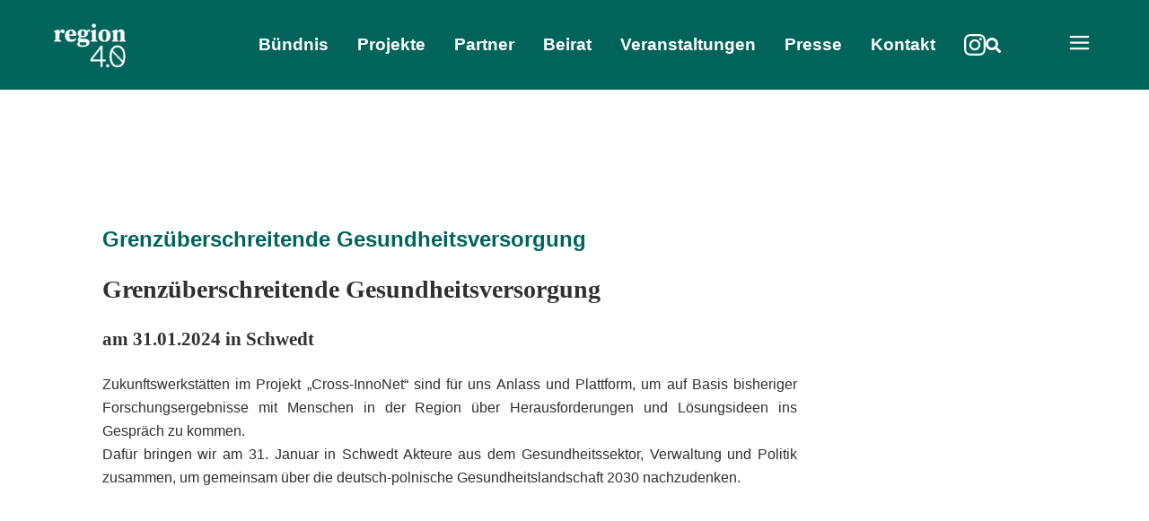

--- FILE ---
content_type: text/css
request_url: https://region40.de/wp-content/themes/dogood-child/style.css?ver=6.9
body_size: 134
content:
/*
Theme Name: DoGood Child
Theme URI: https://dogood.qodeinteractive.com
Description: A child theme of DoGood
Author: Select Themes
Author URI: https://qodeinteractive.com
Version: 1.0
Text Domain: dogood
Template: dogood
*/

@font-face {
  font-family: "PangeaText";
  src: url("fonts/PangeaText-Regular.woff2") format("woff2");
}

@font-face {
  font-family: "PangeaText";
  src: url("fonts/PangeaText-Bold.woff2") format("woff2");
  font-weight: 600;
}

@font-face {
  font-family: "Source Serif Pro";
  src: url("fonts/SourceSerifPro-Regular.woff2") format("woff2");
}

@font-face {
  font-family: "Source Serif Pro";
  src: url("fonts/SourceSerifPro-Bold.woff2") format("woff2");
  font-weight: 600;
}

*:not(i):not(.ab-icon, .qodef-icon-elegant-icons, .elementor-icon) {
  font-family: "PangeaText" !important;
}

--- FILE ---
content_type: image/svg+xml
request_url: https://region40.de/wp-content/uploads/2023/05/region40_footer.svg
body_size: 26555
content:
<?xml version="1.0" encoding="UTF-8"?>
<!-- Generator: Adobe Illustrator 27.5.0, SVG Export Plug-In . SVG Version: 6.00 Build 0)  -->
<svg xmlns="http://www.w3.org/2000/svg" xmlns:xlink="http://www.w3.org/1999/xlink" version="1.1" x="0px" y="0px" viewBox="0 0 400 200" style="enable-background:new 0 0 400 200;" xml:space="preserve">
<style type="text/css">
	.st0{fill:#00645A;}
	.st1{display:none;}
	.st2{display:inline;}
	.st3{clip-path:url(#SVGID_00000127009239109663077100000002553501418640293266_);fill:#006556;}
	.st4{clip-path:url(#SVGID_00000078043244940846397770000013943552362984955022_);fill:#006556;}
	.st5{clip-path:url(#SVGID_00000052067659427438486270000002112480316529112506_);fill:#006556;}
	.st6{fill:#006556;}
</style>
<g id="Ebene_1">
	<g>
		<g>
			<path class="st0" d="M296.10272,168.73692c-11.5,0-20.12503-9.125-20.12503-31.375c0-5.875,0.625-10.875,1.75-14.87501     l34.75,35.74999C308.85272,165.48692,303.10272,168.73692,296.10272,168.73692 M296.10272,105.86192     c11.5,0,20.125,9.125,20.125,31.375c0,6.00002-0.625,10.875-1.75,15l-34.625-35.75     C283.47769,109.23692,289.22772,105.86192,296.10272,105.86192 M296.10272,99.23692c-16.125,0-27.375,13.62501-27.375,38.12501     s11.25,38.125,27.375,38.125c16.12497,0,27.37497-13.625,27.37497-38.125S312.22769,99.23692,296.10272,99.23692      M261.97772,175.36192c3.125,0,5.375-2.37498,5.375-5.375c0-2.99998-2.375-5.25-5.375-5.25s-5.25,2.375-5.25,5.25     C256.72772,172.98692,258.97772,175.36192,261.97772,175.36192 M237.22771,111.36192v36.75h-28.25L237.22771,111.36192z      M244.10271,148.11192v-48h-6.25v0.25l-35.74998,46.75v7.5h35.125v19.87498h6.875v-19.87498h10.875v-6.5H244.10271z"></path>
		</g>
		<g>
			<path class="st0" d="M308.47769,43.48692c-4.87497,0-8.99997,1.875-13.5,7l-0.49997-6.125l-1.5-0.875l-16.625,5.625v3.25     l5.125,0.75c0.125,3.375,0.25,5.125,0.25,9.75v4.875c0,3.5,0,8.625-0.12503,12.74999l-4.5,1.00001v3.99999h22.125v-3.99999     l-4-0.875c-0.125-4.125-0.125-9.375-0.125-12.875v-13c2.5-2,5.125-3.125,7.25-3.125c3.25,0,4.625,1.875,4.625,7.375v8.875     c0,3.625,0,8.625-0.125,12.74999l-4.375,0.875v3.99999h22.37503v-3.99999l-4.25-0.875c-0.125-4.125-0.125-9.125-0.125-12.875     v-9.875C320.60272,48.23692,315.72772,43.48692,308.47769,43.48692 M250.97771,82.36192c-4.75,0-7.125-5.24999-7.125-17.12499     c0-12,2.375-17.25,7.125-17.25s7.12498,5.25,7.12498,17.25C258.10272,77.11192,255.72771,82.36192,250.97771,82.36192      M250.97771,86.73692c12.99998,0,21.37502-8.625,21.37502-21.75s-9.375-21.5-21.37502-21.5s-21.375,8.625-21.375,21.5     C229.60272,77.86192,237.85271,86.73692,250.97771,86.73692 M225.35272,81.48692l-4.25002-0.875     c-0.12498-4.125-0.12498-9.375-0.12498-12.875v-11.25l0.24998-12.25l-1.375-0.875l-17.62498,5.625v3.25l5.24998,0.75     c0.125,3.375,0.25,6,0.25,10.625v4c0,3.5,0,8.625-0.125,12.74999l-4.5,1.00001v3.99999h22.375v-3.87498H225.35272z      M214.35271,37.23692c4,0,7.125-2.75,7.125-6.625c0-4-3.25-6.75-7.125-6.75s-7.12498,2.75-7.12498,6.75     C207.10272,34.48692,210.35272,37.23692,214.35271,37.23692 M157.97771,57.11192c0,4.75,2.25002,8.875,6.75002,11.25     c-4.12502,3.5-6.5,7-6.5,11c0,2.75,1.375,5.25,4.875,6.75001c-4.75,2.25-7,5.12499-7,8.625c0,5.125,4.125,9.875,18.125,9.875     c16.125,0,24.625-7.12499,24.625-15.625c0-7.375-4.49998-12.25-17.25-12.25h-9.875c-3.625,0-4.875-1.25-4.875-3.25     c0-1.5,0.375-2.75,1-3.875c2.25,0.625,4.75,1.00001,7.625,1.00001c12,0,17.625-5.875,17.625-13.50001c0-2.5-0.5-4.625-1.5-6.5h8     v-6.5l-1.375-0.875l-9.375,4c-2.875-2.5-7.375-3.875-13.37498-3.875C163.60271,43.48692,157.97771,49.23692,157.97771,57.11192      M175.60271,99.61192c-7.625,0-11.25-2.25001-11.25-7.125c0-1.99999,0.37502-3.24999,1.375-4.875c2,0.5,4.75,0.75,7.625,0.75     h8.875c4.5,0,6.125,2.375,6.125,4.75C188.22771,96.86192,183.97772,99.61192,175.60271,99.61192 M175.60271,47.48692     c3.75,0,5.75,3.5,5.75,9.37501c0,6-1.875,9.625-5.875,9.625c-3.87498,0-5.5-3.625-5.5-9.625     S171.85271,47.48692,175.60271,47.48692 M135.10271,43.48692c-10.87499,0-21.62499,7.625-21.62499,21.75     c0,13.5,8.625,21.49999,20.99999,21.49999c8.125,0,14.25-3.24999,17.62502-9.875l-3-2.74999     c-2.5,2.62499-5.625,4.49999-10.25002,4.49999c-5.875,0-10.75-3.99999-11.24999-13h24.37499     c0.375-1.375,0.50002-2.75,0.50002-4.5C152.47771,51.11192,146.22771,43.48692,135.10271,43.48692 M134.22771,47.86192     c3.125,0,5.75,2.75,5.75,8.25c0,3.75-1.125,5.25-5.125,5.25h-7.12499C127.97771,51.11192,130.97772,47.86192,134.22771,47.86192      M75.47771,85.48692h24.875v-3.99999l-6.625-1.375c-0.125-3.99999-0.125-8.875-0.125-12.25v-5.75     c0.875-3.875,3.125-7.75,5.625-10.125l0.5,0.625c2,2.75,4,4,6.5,4c3.375,0,5.75-2.5,5.99999-6.875     c-0.625-4.125-3.62499-6.25-7.37499-6.25c-4.125,0-9,3.625-11.25,10.875l-0.75001-9.875l-1.5-0.875l-16.49999,5.5v3.25     l5.125,0.75c0.125,3.375,0.25,5,0.25,9.625v5c0,3.5,0,8.625-0.125,12.74999l-4.625,0.875     C75.47771,81.36191,75.47771,85.48692,75.47771,85.48692z"></path>
		</g>
	</g>
</g>
<g id="Ebene_2" class="st1">
	<g class="st2">
		<g>
			<defs>
				<rect id="SVGID_1_" x="35" y="35.51809" width="330" height="128.96382"></rect>
			</defs>
			<clipPath id="SVGID_00000085249230116703973820000017257157011741295277_">
				<use xlink:href="#SVGID_1_" style="overflow:visible;"></use>
			</clipPath>
			<path style="clip-path:url(#SVGID_00000085249230116703973820000017257157011741295277_);fill:#006556;" d="M64.91961,80.76597     h-6.04288c0,0,0.73694-9.87495,0.73694-10.02233c0.14739,0.14739-0.29478,0-0.44216,0     c-7.95891,0-14.29656-6.04288-14.29656-13.55962c0.14739-5.60071,3.68468-10.61188,8.99062-12.52791     c-0.44216,1.62126-0.73693,3.3899-0.73693,5.15855c0,8.1063,5.01117,15.47566,12.52792,18.42341L64.91961,80.76597z      M57.69763,51.87807c0,7.22197,4.71639,13.55963,11.64359,15.77044l-0.73694,13.11746h10.90666l-0.73694-13.11746     c8.69585-2.65297,13.55962-11.79098,10.90665-20.48682S77.88969,33.60205,69.19385,36.25502     C62.41402,38.31845,57.69763,44.6561,57.69763,51.87807 M55.04466,80.76597l0.58955-8.54845     C46.79098,72.07013,39.569,64.84815,39.569,56.00492v-1.03171C36.76865,57.03662,35,60.42653,35,63.96383     c0,6.48504,5.89549,11.79098,13.11746,11.79098c0.73694,0,1.47387,0,2.21081-0.14739l-0.58955,5.15855H55.04466z      M83.19563,80.76597h6.04288l-0.73694-10.02233h0.44216c7.95891,0,14.29656-6.04288,14.29656-13.55962     c-0.14738-5.60071-3.68468-10.61188-8.99062-12.52791c2.65297,9.72755-2.50558,19.89727-11.93836,23.58196L83.19563,80.76597z      M98.22913,80.76597l-0.58955-5.15855c0.73694,0.14739,1.47387,0.14739,2.21081,0.14739     c7.22198,0,13.11747-5.30595,13.11747-11.79098c0-3.53729-1.76865-6.9272-4.56901-8.99062v1.03171     c0,8.84324-7.22197,16.06521-16.06521,16.21259l0.58955,8.54846H98.22913z"></path>
		</g>
		<g>
			<defs>
				<rect id="SVGID_00000035488878033114648390000012608064910385267334_" x="35" y="35.51809" width="330" height="128.96382"></rect>
			</defs>
			<clipPath id="SVGID_00000013180209263415337440000004671567292764887680_">
				<use xlink:href="#SVGID_00000035488878033114648390000012608064910385267334_" style="overflow:visible;"></use>
			</clipPath>
			<path style="clip-path:url(#SVGID_00000013180209263415337440000004671567292764887680_);fill:#006556;" d="M50.0335,164.18713     h10.61189v-3.09512h-6.9272v-3.83206h5.60072v-3.09514h-5.60072v-3.38991h6.63243v-3.09512H50.0335V164.18713z      M70.22555,164.48192c2.65297,0,5.30594-2.50558,5.30594-6.77982c0-3.83206-1.91603-6.33766-4.86378-6.33766     c-1.17909,0-2.35819,0.58955-3.3899,1.32649l0.14738-1.91605v-4.42162h-3.68468v17.68648h2.94775l0.29478-1.32649h0.14738     C67.86735,163.89236,69.04645,164.48192,70.22555,164.48192 M69.34122,161.53416c-0.58955,0-1.32648-0.14738-2.06342-0.73694     v-5.15855c0.73694-0.73692,1.32648-1.17909,2.21081-1.17909c1.47387,0,2.21081,1.17909,2.21081,3.38991     C71.69942,160.35507,70.66771,161.53416,69.34122,161.53416 M83.63779,164.48192c1.47387,0,3.09513-0.58955,4.42162-1.47388     l-1.17909-2.21082c-0.88432,0.58955-1.76865,0.88432-2.65297,0.88432c-1.62126,0-2.94775-0.88432-3.24252-2.65297h7.51675     c0.14738-0.29477,0.14738-1.03171,0.14738-1.62126c0-3.38991-1.76865-6.04288-5.30594-6.04288     c-2.94775,0-5.89548,2.50558-5.89548,6.63243C77.30013,162.12372,80.10049,164.48192,83.63779,164.48192 M80.98482,156.52301     c0.29478-1.62126,1.32648-2.3582,2.50558-2.3582c1.47387,0,2.06342,1.03171,2.06342,2.3582H80.98482z M91.15453,164.18713     h3.68468v-7.22197c0.58955-1.62126,1.76865-2.3582,2.80036-2.3582c0.58955,0,0.88432,0.14738,1.32648,0.14738l0.58955-3.24251     c-0.29478-0.14738-0.73694-0.29477-1.47387-0.29477c-1.32649,0-2.65297,0.73694-3.5373,2.50558h-0.14738l-0.14739-2.06343     h-3.09512L91.15453,164.18713L91.15453,164.18713z M104.71416,164.48192c3.38991,0,5.15855-1.76865,5.15855-3.97946     c0-2.35818-1.76865-3.24251-3.38991-3.83206c-1.32648-0.44217-2.50558-0.73694-2.50558-1.62126     c0-0.58955,0.44215-1.03171,1.47387-1.03171c0.88432,0,1.76865,0.44217,2.65297,1.03171l1.62125-2.2108     c-1.03171-0.73694-2.50558-1.62126-4.42162-1.62126c-2.94775,0-4.86378,1.62126-4.86378,3.97945     c0,2.06343,1.76865,3.09514,3.38991,3.68469c1.32648,0.44215,2.50558,0.88431,2.50558,1.76863     c0,0.58955-0.44216,1.03171-1.62126,1.03171c-1.03171,0-2.06342-0.44217-3.24252-1.32649l-1.62126,2.3582     C101.17687,163.74498,103.0929,164.48192,104.71416,164.48192 M114.44172,164.18713h4.27423l1.1791-5.01115     c0.29478-1.17911,0.44217-2.3582,0.58955-3.68469h-0.00001c0.29477,1.32649,0.44216,2.50558,0.73693,3.68469l1.17911,5.01115     h4.42162l2.94774-12.52791h-3.38991l-1.1791,5.89549c-0.29477,1.17911-0.29477,2.50557-0.58955,3.68468h-0.14738     c-0.29477-1.32649-0.44216-2.50557-0.73693-3.68468l-1.47388-5.89549h-3.24252l-1.32648,5.89549     c-0.29477,1.17911-0.44217,2.50557-0.73694,3.68468h-0.14738c-0.14738-1.32649-0.29477-2.50557-0.58955-3.68468l-1.17911-5.89549     h-3.68468L114.44172,164.18713z M136.25502,164.48192c1.17911,0,2.50558-0.58955,3.38991-1.47388l0,0l0.29477,1.17909h3.09514     v-12.52791h-2.94775l-0.44215,1.17911l0,0c-1.03171-1.03171-2.06342-1.62126-3.24251-1.62126     c-2.65297,0-5.30594,2.50558-5.30594,6.63243C131.09647,161.97633,133.01251,164.48192,136.25502,164.48192 M137.13936,161.53416     c-1.47388,0-2.21082-1.17911-2.21082-3.53729c0-2.3582,1.03171-3.53729,2.21082-3.53729     c0.73694,0,1.47386,0.14738,2.06342,0.73694v5.15854C138.61322,161.09201,138.02368,161.53416,137.13936,161.53416      M149.66727,164.48192c0.88432,0,1.47388-0.14738,1.91605-0.29478l-0.44217-2.80035c-0.14738,0-0.29477,0-0.44217,0     c-0.29477,0-0.58955-0.29477-0.58955-1.03171v-14.00179h-3.68468v13.8544     C146.12997,162.86066,147.0143,164.48192,149.66727,164.48192 M157.92096,164.48192c1.17909,0,2.50557-0.58955,3.38991-1.47388     h0.14738l0.29477,1.17909h3.09512v-17.68646h-3.68468v4.27423l0.14738,1.91605c-0.88432-0.73694-1.62126-1.32649-3.09512-1.32649     c-2.65298,0-5.15855,2.50558-5.15855,6.63243C152.76241,161.97633,154.82582,164.48192,157.92096,164.48192 M158.80527,161.53416     c-1.47386,0-2.2108-1.17911-2.2108-3.53729c0-2.3582,1.03171-3.53729,2.2108-3.53729c0.73694,0,1.47388,0.14738,2.06343,0.73694     v5.15854C160.27914,161.09201,159.68959,161.53416,158.80527,161.53416 M173.54399,164.48192     c1.47388,0,3.09514-0.58955,4.42162-1.47388l-1.17909-2.21082c-0.88432,0.58955-1.76865,0.88432-2.65298,0.88432     c-1.62125,0-2.94774-0.88432-3.24251-2.65297h7.51675c0.14738-0.29477,0.14738-1.03171,0.14738-1.62126     c0-3.38991-1.76865-6.04288-5.30594-6.04288c-2.94775,0-5.89549,2.50558-5.89549,6.63243     C167.20634,162.12372,170.0067,164.48192,173.54399,164.48192 M170.74364,156.52301     c0.29477-1.62126,1.32649-2.3582,2.50558-2.3582c1.47386,0,2.06342,1.03171,2.06342,2.3582H170.74364z"></path>
		</g>
		<g>
			<defs>
				<rect id="SVGID_00000051353739940744585270000006746310580279764384_" x="35" y="35.51809" width="330" height="128.96382"></rect>
			</defs>
			<clipPath id="SVGID_00000071553874628141269470000016597417126456195238_">
				<use xlink:href="#SVGID_00000051353739940744585270000006746310580279764384_" style="overflow:visible;"></use>
			</clipPath>
			<path style="clip-path:url(#SVGID_00000071553874628141269470000016597417126456195238_);fill:#006556;" d="M50.32827,136.62573     h3.68468v-9.58017h2.21081v-2.94775h-2.21081v-0.73693c0-1.32649,0.58955-1.76865,1.47387-1.76865     c0.44216,0,0.88432,0.14738,1.32648,0.29477l0.73693-2.65297c-0.58955-0.14738-1.47387-0.44216-2.50558-0.44216     c-3.38991,0-4.56901,2.2108-4.56901,4.86378v0.73693l-1.62126,0.14738v2.80036h1.62126L50.32827,136.62573L50.32827,136.62573z      M62.11925,136.9205c1.76864,0,2.94774-0.73694,3.97945-2.06342h0.14738l0.29478,1.76863h3.09513v-12.52791h-3.68468v8.25368     c-0.73693,1.03171-1.32648,1.32649-2.2108,1.32649c-1.03171,0-1.62126-0.58955-1.62126-2.3582v-7.36935h-3.68468v7.81152     C58.28718,135.00447,59.31889,136.9205,62.11925,136.9205 M61.23492,122.18178c1.03171,0,1.76865-0.73693,1.76865-1.76864     s-0.73694-1.76865-1.76865-1.76865s-1.76865,0.73694-1.76865,1.76865C59.31889,121.44485,60.05583,122.18178,61.23492,122.18178      M66.68826,122.18178c1.03171,0,1.76865-0.73693,1.76865-1.76864s-0.73694-1.76865-1.76865-1.76865     c-1.03172,0-1.76865,0.73694-1.76865,1.76865S65.65654,122.18178,66.68826,122.18178 M72.73113,136.62573h3.68468v-7.22197     c0.58955-1.62126,1.76865-2.3582,2.80036-2.3582c0.58955,0,0.88432,0.14738,1.32648,0.14738l0.58955-3.24252     c-0.29478-0.14738-0.73694-0.29477-1.47388-0.29477c-1.32648,0-2.65297,0.73694-3.53729,2.50558h-0.14738l-0.29478-2.21081     h-3.09513L72.73113,136.62573L72.73113,136.62573z M87.91202,136.62573h3.68468v-8.54846     c0.73694-0.73694,1.32649-1.1791,2.3582-1.1791s1.62125,0.58955,1.62125,2.35819v7.36935h3.68468v-7.81152     c0-3.09513-1.1791-5.01117-3.83207-5.01117c-1.62125,0-2.94775,0.88432-3.97945,1.91604h-0.14738l-0.29478-1.62125h-3.09513     V136.62573L87.91202,136.62573z M106.77758,136.9205c1.1791,0,2.50558-0.58955,3.38991-1.62126l0,0l0.29477,1.17911h3.09513     v-12.52792h-2.94775l-0.29477,1.17911h-0.14738c-1.03172-1.03171-2.06342-1.62126-3.24252-1.62126     c-2.65297,0-5.30594,2.50558-5.30594,6.63242C101.61903,134.41493,103.68245,136.9205,106.77758,136.9205 M107.8093,133.82538     c-1.47388,0-2.21081-1.17911-2.21081-3.53731c0-2.35818,1.03171-3.53728,2.21081-3.53728     c0.73693,0,1.47387,0.14738,2.06342,0.73693v5.15855C109.13577,133.53059,108.54623,133.82538,107.8093,133.82538      M122.25323,136.9205c1.32648,0,2.94775-0.44217,4.12685-1.47388l-1.47387-2.50557     c-0.58955,0.44217-1.47388,0.88432-2.21081,0.88432c-1.62126,0-2.80036-1.32649-2.80036-3.53731     c0-2.2108,1.1791-3.53728,2.94775-3.53728c0.58955,0,1.03171,0.29477,1.62125,0.73693l1.76865-2.35819     c-0.88432-0.73694-2.06342-1.32648-3.68468-1.32648c-3.53729,0-6.48504,2.35819-6.48504,6.63243     C116.06297,134.41493,118.86333,136.9205,122.25323,136.9205 M128.5909,136.62573h3.68468v-8.54846     c0.73694-0.73694,1.32649-1.1791,2.35818-1.1791c1.03171,0,1.62126,0.58955,1.62126,2.35819v7.36935h3.68468v-7.81152     c0-3.09513-1.17909-5.01117-3.83206-5.01117c-1.62126,0-2.94774,0.88432-3.83206,1.76865l0.14738-2.21081v-4.42162h-3.68468     v17.68649H128.5909z M143.03485,136.62573h3.68468v-8.54846c0.73694-0.73694,1.32648-1.1791,2.35818-1.1791     s1.62126,0.58955,1.62126,2.35819v7.36935h3.68468v-7.81152c0-3.09513-1.17909-5.01117-3.83206-5.01117     c-1.62126,0-2.94774,0.88432-3.83206,1.76865l0.14738-2.21081v-4.42162h-3.68468v17.68649H143.03485z M162.04779,136.9205     c1.17909,0,2.50557-0.58955,3.38991-1.62126h0.14738l0.29477,1.17911h3.09514v-12.52792h-2.94775l-0.29477,1.17911h-0.14738     c-1.03171-1.03171-2.06342-1.62126-3.24251-1.62126c-2.65298,0-5.30594,2.50558-5.30594,6.63242     C156.88924,134.41493,158.95265,136.9205,162.04779,136.9205 M162.93211,133.82538c-1.47386,0-2.2108-1.17911-2.2108-3.53731     c0-2.35818,1.03171-3.53728,2.2108-3.53728c0.73694,0,1.47388,0.14738,2.06343,0.73693v5.15855     C164.40599,133.53059,163.81644,133.82538,162.93211,133.82538 M175.46004,136.9205c0.88432,0,1.47388-0.14738,1.91603-0.29477     l-0.44215-2.80035c-0.14738,0-0.29477,0-0.44217,0c-0.29477,0-0.58955-0.29477-0.58955-1.03171v-14.00179h-3.83206v13.85441     C172.07013,135.29924,172.95445,136.9205,175.46004,136.9205 M184.15587,136.9205c1.17911,0,2.06343-0.29477,2.80037-0.44217     l-0.58955-2.65297c-0.29477,0.14738-0.73694,0.29477-1.17911,0.29477c-1.03171,0-1.62126-0.58955-1.62126-2.06343v-5.01116     h2.94775v-2.94775h-2.94775v-3.38988h-3.09512l-0.44217,3.38991l-1.91603,0.14738v2.80036h1.76863v5.01117     C179.73425,135.00447,181.06075,136.9205,184.15587,136.9205 M189.01965,136.62573h3.68468v-12.52792h-3.68468V136.62573z      M190.7883,122.18178c1.32649,0,2.2108-0.73693,2.2108-1.91604c0-1.1791-0.88431-1.91603-2.2108-1.91603     c-1.17911,0-2.21082,0.73694-2.21082,1.91603C188.72488,121.44485,189.60921,122.18178,190.7883,122.18178 M200.36847,141.93167     c4.27422,0,7.07458-1.91603,7.07458-4.569c0-2.21082-1.62126-3.24252-4.71638-3.24252h-2.06342     c-1.32649,0-1.91605-0.29477-1.91605-0.88431c0-0.44217,0.14738-0.58955,0.44217-0.88432     c0.58955,0.14738,1.03171,0.29477,1.47388,0.29477c2.80035,0,4.86377-1.32649,4.86377-4.27423     c0-0.58955-0.1474-1.32649-0.44217-1.62126h2.06342v-2.65298h-4.569c-0.58955-0.14738-1.17911-0.29477-1.91605-0.29477     c-2.65297,0-5.15855,1.47388-5.15855,4.56901c0,1.47386,0.73694,2.65297,1.62126,3.24251v0.14738     c-0.73694,0.58955-1.47388,1.47388-1.47388,2.3582c0,1.03171,0.44217,1.62125,1.17911,2.06342v0.14738     c-1.17911,0.58955-1.76865,1.47388-1.76865,2.50558C195.20992,140.89995,197.56812,141.93167,200.36847,141.93167      M200.66325,130.43547c-1.03171,0-1.76865-0.73694-1.76865-2.06343c0-1.32648,0.73694-2.06342,1.76865-2.06342     s1.76863,0.73694,1.76863,2.06342C202.43188,129.69853,201.69496,130.43547,200.66325,130.43547 M200.95802,139.57347     c-1.62126,0-2.80037-0.44215-2.80037-1.47386c0-0.44217,0.29477-0.88432,0.73694-1.17911     c0.44217,0.14738,0.88432,0.14738,1.76865,0.14738h1.32649c1.17909,0,1.91603,0.14738,1.91603,1.03171     C203.90576,138.98393,202.72667,139.57347,200.95802,139.57347 M214.66502,136.9205c1.47388,0,3.09514-0.58955,4.42162-1.47388     l-1.17909-2.2108c-0.88434,0.58955-1.76865,0.88432-2.65298,0.88432c-1.62126,0-2.94774-0.88432-3.24251-2.65298h7.51675     c0.1474-0.29477,0.1474-1.03169,0.1474-1.62125c0-3.38992-1.76865-6.04288-5.30595-6.04288     c-2.94774,0-5.89549,2.50558-5.89549,6.63243C208.32739,134.41493,210.98035,136.9205,214.66502,136.9205 M211.86467,128.96159     c0.29477-1.62126,1.32648-2.35819,2.50558-2.35819c1.47388,0,2.06342,1.0317,2.06342,2.35819H211.86467z M227.48773,136.62573     h10.61188v-3.09512h-6.9272v-3.83208h5.60072v-3.09513h-5.60072v-3.38992h6.63243v-3.09513h-10.31711V136.62573     L227.48773,136.62573z M241.04735,136.62573h3.68469v-8.54846c0.73692-0.73694,1.32646-1.1791,2.3582-1.1791     c1.03171,0,1.62126,0.58955,1.62126,2.35819v7.36935h3.68469v-7.81152c0-3.09513-1.17911-5.01117-3.83208-5.01117     c-1.62128,0-2.94775,0.88432-3.97946,1.91604h-0.29478l-0.29477-1.62125h-3.09514L241.04735,136.62573L241.04735,136.62573z      M260.35507,136.9205c1.17911,0,2.06342-0.29477,2.80035-0.44217l-0.58954-2.65297     c-0.29477,0.14738-0.73694,0.29477-1.17911,0.29477c-1.03171,0-1.62128-0.58955-1.62128-2.06343v-5.01116h2.94775v-2.94775     h-2.94775v-3.38988h-3.09515l-0.44214,3.38991l-1.91605,0.14738v2.80036h1.76865v5.01117     C256.08084,135.00447,257.25995,136.9205,260.35507,136.9205 M267.28229,136.62573h4.27423l1.17908-5.01117     c0.29477-1.17909,0.44217-2.35818,0.58954-3.68468h0.1474c0.29477,1.32649,0.44217,2.50558,0.73694,3.68468l1.17911,5.01117     h4.42163l2.94772-12.52792h-3.38989l-1.17911,5.7481c-0.29477,1.17911-0.29477,2.50558-0.58954,3.68469h-0.1474     c-0.29477-1.32649-0.44217-2.50558-0.73694-3.68469l-1.47388-5.7481h-3.24252l-1.32648,5.7481     c-0.29477,1.17911-0.44214,2.50558-0.73691,3.68469h-0.1474c-0.1474-1.32649-0.29477-2.50558-0.58954-3.68469l-1.17911-5.7481     h-3.68469L267.28229,136.62573z M284.82135,136.62573h3.68469v-12.52792h-3.68469V136.62573L284.82135,136.62573z      M286.7374,122.18178c1.32648,0,2.21082-0.73693,2.21082-1.91604c0-1.1791-0.88434-1.91603-2.21082-1.91603     c-1.17911,0-2.21082,0.73694-2.21082,1.91603C284.52658,121.44485,285.41089,122.18178,286.7374,122.18178 M297.34927,136.9205     c1.32648,0,2.94775-0.44217,4.12683-1.47388l-1.47385-2.50557c-0.58954,0.44217-1.47388,0.88432-2.21082,0.88432     c-1.62128,0-2.80035-1.32649-2.80035-3.53731c0-2.2108,1.17911-3.53728,2.94775-3.53728     c0.58954,0,1.03171,0.29477,1.62125,0.73693l1.76865-2.35819c-0.88434-0.73694-2.06342-1.32648-3.68466-1.32648     c-3.53729,0-6.48505,2.35819-6.48505,6.63243C291.01163,134.41493,293.81198,136.9205,297.34927,136.9205 M303.68692,136.62573     h3.68469v-3.09512l1.62128-1.76865l2.80032,4.86378h3.97946l-4.7164-7.36937l4.42163-5.15855h-3.97946l-3.97943,5.01116h-0.1474     v-10.16972h-3.68469V136.62573L303.68692,136.62573z M320.93121,136.9205c0.88434,0,1.47388-0.14738,1.91605-0.29477     l-0.44217-2.80035c-0.1474,0-0.29477,0-0.44217,0c-0.29477,0-0.58954-0.29477-0.58954-1.03171v-14.00179h-3.68466v13.85441     C317.54132,135.29924,318.42566,136.9205,320.93121,136.9205 M328.448,136.9205c1.76862,0,2.94772-0.73694,3.97943-2.06342     h0.1474l0.29477,1.76863h3.09515v-12.52791h-3.68469v8.25368c-0.73694,1.03171-1.32648,1.32649-2.21082,1.32649     c-1.03171,0-1.62125-0.58955-1.62125-2.3582v-7.36935h-3.68469v7.81152C324.61591,135.00447,325.79501,136.9205,328.448,136.9205      M339.05988,136.62573h3.68466v-8.54846c0.73694-0.73694,1.32648-1.1791,2.35822-1.1791     c1.03171,0,1.62128,0.58955,1.62128,2.35819v7.36935h3.68466v-7.81152c0-3.09513-1.17911-5.01117-3.83206-5.01117     c-1.62128,0-2.94775,0.88432-3.97946,1.91604h-0.1474l-0.29477-1.62125h-3.09512V136.62573L339.05988,136.62573z      M358.07281,141.93167c4.2742,0,7.07458-1.91603,7.07458-4.569c0-2.21082-1.62128-3.24252-4.7164-3.24252h-2.06342     c-1.32648,0-1.91602-0.29477-1.91602-0.88431c0-0.44217,0.1474-0.58955,0.44217-0.88432     c0.58954,0.14738,1.03171,0.29477,1.47385,0.29477c2.80035,0,4.8638-1.32649,4.8638-4.27423     c0-0.58955-0.1474-1.32649-0.44217-1.62126h2.06342v-2.65298h-4.56903c-0.58954-0.14738-1.17908-0.29477-1.91602-0.29477     c-2.65298,0-5.15857,1.47388-5.15857,4.56901c0,1.47386,0.73694,2.65297,1.62128,3.24251v0.14738     c-0.73694,0.58955-1.47388,1.47388-1.47388,2.3582c0,1.03171,0.44217,1.62125,1.17911,2.06342v0.14738     c-1.17911,0.58955-1.76865,1.47388-1.76865,2.50558C352.76688,140.89995,355.12506,141.93167,358.07281,141.93167      M358.36758,130.43547c-1.03171,0-1.76865-0.73694-1.76865-2.06343c0-1.32648,0.73694-2.06342,1.76865-2.06342     s1.76865,0.73694,1.76865,2.06342C359.98883,129.69853,359.39929,130.43547,358.36758,130.43547 M358.66235,139.57347     c-1.62125,0-2.80032-0.44215-2.80032-1.47386c0-0.44217,0.29477-0.88432,0.73694-1.17911     c0.44214,0.14738,0.88431,0.14738,1.76862,0.14738h1.32648c1.17911,0,1.91605,0.14738,1.91605,1.03171     C361.46271,138.98393,360.2836,139.57347,358.66235,139.57347"></path>
		</g>
		<g>
			<path class="st6" d="M50.0335,108.91693h3.68468v-6.9272h5.7481v6.9272h3.68468V92.55695h-3.68468v6.33765h-5.7481v-6.33765     H50.0335C50.0335,92.55695,50.0335,108.91693,50.0335,108.91693z M72.14159,109.35909c3.09512,0,6.04287-2.35819,6.04287-6.63243     c0-4.27423-2.94775-6.63242-6.04287-6.63242c-3.24252,0-6.19027,2.35819-6.19027,6.63242     C66.0987,106.85351,69.04645,109.35909,72.14159,109.35909 M72.14159,106.26396c-1.62126,0-2.3582-1.32648-2.3582-3.5373     c0-2.21081,0.73694-3.53729,2.3582-3.53729c1.47387,0,2.35819,1.32648,2.35819,3.53729     C74.49978,104.93748,73.76284,106.26396,72.14159,106.26396 M86.29076,109.35909c1.32648,0,2.94775-0.44216,4.12684-1.47388     l-1.47387-2.50558c-0.58955,0.44216-1.47388,0.88432-2.21081,0.88432c-1.62126,0-2.80036-1.32648-2.80036-3.53729     s1.1791-3.5373,2.94775-3.5373c0.58955,0,1.03171,0.29478,1.62125,0.73694l1.76865-2.35819     c-0.88432-0.73694-2.06342-1.32649-3.68468-1.32649c-3.53729,0-6.48504,2.3582-6.48504,6.63243     C80.10049,106.85351,82.75346,109.35909,86.29076,109.35909 M92.6284,108.91693h3.68468v-8.54846     c0.73693-0.73693,1.32648-1.17909,2.35819-1.17909s1.62125,0.58955,1.62125,2.35819v7.36936h3.68468v-7.81152     c0-3.09513-1.1791-5.01117-3.83207-5.01117c-1.62125,0-2.94775,0.88432-3.83206,1.76865l0.14738-2.21081v-4.42162h-3.68468     v17.68647H92.6284z M110.75704,109.35909c3.38991,0,5.15855-1.76865,5.15855-3.97946c0-2.35819-1.76864-3.24252-3.38991-3.83206     c-1.32648-0.44216-2.50558-0.73694-2.50558-1.62126c0-0.58955,0.44216-1.03171,1.47387-1.03171     c0.88432,0,1.76864,0.44216,2.65297,1.03171l1.62126-2.21081c-1.03171-0.73693-2.50558-1.62125-4.42162-1.62125     c-2.94775,0-4.86378,1.62125-4.86378,3.97945c0,2.06342,1.76865,3.09513,3.3899,3.68468     c1.32649,0.44216,2.50558,0.88432,2.50558,1.76865c0,0.58955-0.44217,1.03171-1.62126,1.03171     c-1.03171,0-2.06342-0.44215-3.24252-1.32648l-1.62125,2.35819C107.21974,108.62215,109.13577,109.35909,110.75704,109.35909      M123.72711,109.35909c1.32648,0,2.94774-0.44216,4.12685-1.47388l-1.47388-2.50558     c-0.58955,0.44216-1.47387,0.88432-2.21081,0.88432c-1.62125,0-2.80036-1.32648-2.80036-3.53729s1.17911-3.5373,2.94775-3.5373     c0.58955,0,1.03171,0.29478,1.62126,0.73694l1.76864-2.35819c-0.88432-0.73694-2.06342-1.32649-3.68468-1.32649     c-3.5373,0-6.48505,2.3582-6.48505,6.63243C117.53685,106.85351,120.33721,109.35909,123.72711,109.35909 M130.06476,108.91693     h3.68469v-8.54846c0.73692-0.73693,1.32648-1.17909,2.35818-1.17909s1.47388,0.58955,1.47388,2.35819v7.36936h3.68468v-7.81152     c0-3.09513-1.17911-5.01117-3.83206-5.01117c-1.62126,0-2.94775,0.88432-3.83206,1.76865l0.14738-2.21081v-4.42162h-3.68469     V108.91693z M148.34079,109.35909c1.76863,0,2.94774-0.73694,3.97945-2.06342h0.14738l0.29477,1.76865h3.09512V96.5364h-3.68468     v8.25368c-0.73694,1.03171-1.32649,1.32648-2.2108,1.32648c-1.03171,0-1.62126-0.58955-1.62126-2.35819v-7.36936h-3.68468     v7.81152C144.50871,107.29567,145.54042,109.35909,148.34079,109.35909 M162.34258,109.35909     c0.88431,0,1.47386-0.14738,1.91603-0.29478l-0.44217-2.80036c-0.14738,0-0.29477,0-0.44215,0     c-0.29478,0-0.58955-0.29478-0.58955-1.03171V91.23046h-3.68469v13.8544     C158.95265,107.59044,159.83698,109.35909,162.34258,109.35909 M171.77536,109.35909c1.47386,0,3.09512-0.58955,4.42162-1.47388     l-1.17911-2.21081c-0.88432,0.58955-1.76865,0.88432-2.65297,0.88432c-1.62126,0-2.94775-0.88432-3.24252-2.65297h7.51675     c0.14738-0.29478,0.14738-1.03172,0.14738-1.62125c0-3.38991-1.76865-6.04288-5.30594-6.04288     c-2.94775,0-5.89549,2.50558-5.89549,6.63242C165.4377,106.85351,168.23805,109.35909,171.77536,109.35909 M168.97499,101.40018     c0.29477-1.62126,1.32649-2.35819,2.50558-2.35819c1.47388,0,2.06342,1.03171,2.06342,2.35819H168.97499z"></path>
		</g>
	</g>
</g>
</svg>


--- FILE ---
content_type: image/svg+xml
request_url: https://region40.de/wp-content/uploads/2023/05/WIR-Logo.svg
body_size: 45084
content:
<?xml version="1.0" encoding="UTF-8"?>
<!-- Generator: Adobe Illustrator 27.4.1, SVG Export Plug-In . SVG Version: 6.00 Build 0)  -->
<svg xmlns="http://www.w3.org/2000/svg" xmlns:xlink="http://www.w3.org/1999/xlink" version="1.1" x="0px" y="0px" viewBox="0 0 200 100" style="enable-background:new 0 0 200 100;" xml:space="preserve">
<style type="text/css">
	.st0{display:none;}
	.st1{display:inline;}
	.st2{clip-path:url(#SVGID_00000038401666053705209860000012788169655568886421_);fill:#1E1E1C;}
	.st3{fill:#F1CD02;}
	.st4{fill:#E5292A;}
	.st5{clip-path:url(#SVGID_00000154388200931732545810000016844816498080843956_);fill:#1E1E1C;}
	.st6{fill:#1E1E1C;}
	.st7{clip-path:url(#SVGID_00000059996369686096654290000000420178170730790042_);fill:#1E1E1C;}
	.st8{clip-path:url(#SVGID_00000030459734902411142590000016729071410525011384_);}
	.st9{clip-path:url(#SVGID_00000179642888111989665710000016526470497288661412_);}
	.st10{clip-path:url(#SVGID_00000044145065894395702700000008880644492531720339_);}
	.st11{fill:#2699D6;}
	.st12{fill:#0C4374;}
	.st13{clip-path:url(#SVGID_00000054946137600728019430000011411400308856148667_);fill:#2699D6;}
	.st14{fill:#007888;}
</style>
<g id="Ebene_1" class="st0">
	<g class="st1">
		<g>
			<defs>
				<rect id="SVGID_1_" x="25.1" y="11.6" width="149.7" height="76.8"></rect>
			</defs>
			<clipPath id="SVGID_00000002382292068064597640000013586493527658470333_">
				<use xlink:href="#SVGID_1_" style="overflow:visible;"></use>
			</clipPath>
			<path style="clip-path:url(#SVGID_00000002382292068064597640000013586493527658470333_);fill:#1E1E1C;" d="M80.2,15.2     c0,0.4,0,0.7-0.1,0.9c-0.1,0.3-0.2,0.5-0.4,0.7c-0.2,0.2-0.3,0.4-0.5,0.5c-0.2,0.1-0.4,0.2-0.6,0.3v0c0.3,0.1,0.5,0.1,0.7,0.3     c0.2,0.1,0.4,0.3,0.6,0.5c0.2,0.2,0.3,0.5,0.4,0.7c0.1,0.3,0.2,0.6,0.2,0.9c0,0.4-0.1,0.8-0.2,1.1c-0.1,0.3-0.4,0.6-0.6,0.9     c-0.3,0.2-0.7,0.4-1.1,0.6c-0.4,0.1-1,0.2-1.6,0.2h-2.1V12.5h1.9c0.6,0,1.1,0.1,1.5,0.2c0.4,0.1,0.8,0.3,1,0.5     c0.3,0.2,0.5,0.5,0.6,0.8C80.1,14.4,80.2,14.8,80.2,15.2 M78.9,15.2c0-0.5-0.2-0.9-0.5-1.2c-0.3-0.3-0.9-0.5-1.6-0.5h-0.7v3.6     h0.7c0.7,0,1.2-0.2,1.6-0.5C78.7,16.3,78.9,15.8,78.9,15.2 M79.1,20c0-0.6-0.2-1-0.5-1.3c-0.4-0.3-0.9-0.5-1.5-0.5h-0.9v3.6h0.8     c0.8,0,1.3-0.2,1.6-0.5C78.9,21,79.1,20.6,79.1,20 M86.9,22.9h-1.1v-0.8h0c0,0.1-0.1,0.1-0.2,0.3c-0.1,0.1-0.2,0.2-0.4,0.3     c-0.2,0.1-0.3,0.2-0.6,0.3C84.5,23,84.3,23,84,23c-0.3,0-0.6,0-0.8-0.1c-0.3-0.1-0.5-0.2-0.6-0.5c-0.2-0.2-0.3-0.5-0.4-0.8     C82,21.3,82,20.9,82,20.4v-4.7h1.2v4.6c0,0.6,0.1,1,0.3,1.3c0.2,0.3,0.5,0.4,0.9,0.4c0.3,0,0.6-0.1,0.9-0.3     c0.2-0.2,0.4-0.3,0.6-0.5v-5.5h1.2V22.9z M92.6,22.9v-4.6c0-0.6-0.1-1-0.3-1.3c-0.2-0.3-0.5-0.4-0.9-0.4c-0.4,0-0.6,0.1-0.9,0.3     c-0.2,0.2-0.4,0.4-0.6,0.5v5.5h-1.2v-7.2h1.1v0.8h0c0-0.1,0.1-0.1,0.2-0.3c0.1-0.1,0.2-0.2,0.4-0.3c0.2-0.1,0.3-0.2,0.6-0.3     c0.2-0.1,0.5-0.1,0.7-0.1c0.3,0,0.6,0,0.9,0.1c0.3,0.1,0.5,0.2,0.6,0.5c0.2,0.2,0.3,0.5,0.4,0.8c0.1,0.3,0.1,0.7,0.1,1.2v4.7     H92.6z M95.2,19.4c0-0.7,0.1-1.3,0.3-1.8c0.2-0.5,0.4-0.9,0.7-1.2c0.3-0.3,0.6-0.5,1-0.6c0.4-0.1,0.7-0.2,1.1-0.2     c0.2,0,0.4,0,0.6,0.1c0.2,0,0.3,0.1,0.4,0.1v-3.4l1.2-0.1v10.7h-1.1v-0.8h0c0,0.1-0.1,0.1-0.2,0.2c-0.1,0.1-0.2,0.2-0.3,0.3     c-0.1,0.1-0.3,0.2-0.5,0.3C98.2,23,98,23,97.7,23c-0.3,0-0.6-0.1-0.9-0.2c-0.3-0.1-0.6-0.4-0.8-0.6c-0.2-0.3-0.4-0.7-0.5-1.1     C95.3,20.6,95.2,20,95.2,19.4 M98,22c0.2,0,0.4,0,0.5-0.1c0.1,0,0.3-0.1,0.4-0.2c0.1-0.1,0.2-0.2,0.3-0.2     c0.1-0.1,0.1-0.2,0.2-0.2v-4.4c-0.1-0.1-0.2-0.1-0.4-0.2c-0.1,0-0.3-0.1-0.5-0.1c-0.3,0-0.5,0-0.8,0.1c-0.2,0.1-0.4,0.3-0.6,0.5     c-0.2,0.2-0.3,0.5-0.4,0.9c-0.1,0.3-0.2,0.8-0.2,1.3c0,0.5,0,0.9,0.1,1.3c0.1,0.3,0.2,0.6,0.3,0.8c0.1,0.2,0.3,0.4,0.5,0.4     C97.6,21.9,97.8,22,98,22 M106.9,18.1c0,0.3,0,0.6,0,0.8c0,0.2,0,0.4-0.1,0.6h-3.6c0,0.8,0.2,1.5,0.5,1.9     c0.3,0.4,0.8,0.6,1.4,0.6c0.2,0,0.4,0,0.6-0.1c0.2,0,0.3-0.1,0.4-0.2c0.1-0.1,0.2-0.1,0.3-0.2c0.1-0.1,0.1-0.1,0.2-0.2l0.4,0.9     c0,0.1-0.1,0.1-0.2,0.2c-0.1,0.1-0.2,0.2-0.4,0.3c-0.2,0.1-0.4,0.2-0.6,0.2c-0.2,0.1-0.5,0.1-0.9,0.1c-0.4,0-0.8-0.1-1.2-0.2     c-0.4-0.1-0.7-0.4-0.9-0.7c-0.2-0.3-0.4-0.7-0.6-1.2c-0.1-0.5-0.2-1.1-0.2-1.7c0-0.6,0.1-1.2,0.2-1.7c0.1-0.5,0.3-0.8,0.6-1.1     c0.2-0.3,0.5-0.5,0.9-0.7c0.3-0.1,0.7-0.2,1-0.2c0.7,0,1.2,0.2,1.6,0.7C106.7,16.6,106.9,17.2,106.9,18.1 M104.6,16.5     c-0.4,0-0.8,0.2-1,0.5c-0.3,0.4-0.4,0.9-0.4,1.6h2.6c0,0,0-0.1,0-0.2c0-0.1,0-0.2,0-0.3c0-0.5-0.1-0.9-0.3-1.2     C105.3,16.6,105,16.5,104.6,16.5 M111.5,17.1c-0.1-0.1-0.2-0.2-0.4-0.4c-0.2-0.2-0.5-0.2-0.8-0.2c-0.3,0-0.6,0.1-0.7,0.2     c-0.2,0.1-0.2,0.3-0.2,0.5c0,0.3,0.1,0.5,0.2,0.7c0.2,0.2,0.4,0.4,0.7,0.6l0.4,0.3c0.5,0.3,0.9,0.6,1.1,0.9     c0.3,0.3,0.4,0.8,0.4,1.3c0,0.6-0.2,1-0.6,1.4c-0.4,0.4-0.9,0.6-1.7,0.6c-0.3,0-0.5,0-0.7-0.1c-0.2-0.1-0.4-0.1-0.6-0.2     c-0.2-0.1-0.3-0.2-0.4-0.3c-0.1-0.1-0.2-0.2-0.3-0.3l0.6-1c0.1,0.1,0.1,0.1,0.2,0.2c0.1,0.1,0.2,0.2,0.3,0.2     c0.1,0.1,0.2,0.1,0.4,0.2c0.1,0,0.3,0.1,0.5,0.1c0.4,0,0.6-0.1,0.8-0.2c0.2-0.2,0.3-0.4,0.3-0.6c0-0.2,0-0.3-0.1-0.4     c0-0.1-0.1-0.2-0.2-0.3c-0.1-0.1-0.2-0.2-0.3-0.3c-0.1-0.1-0.3-0.2-0.4-0.3l-0.4-0.3c-0.4-0.3-0.8-0.6-1-0.9     c-0.2-0.3-0.4-0.7-0.4-1.2c0-0.3,0.1-0.5,0.2-0.7c0.1-0.2,0.2-0.4,0.4-0.6c0.2-0.2,0.4-0.3,0.7-0.4c0.2-0.1,0.5-0.1,0.8-0.1     c0.3,0,0.5,0,0.7,0.1c0.2,0.1,0.4,0.1,0.5,0.2c0.1,0.1,0.3,0.2,0.4,0.3c0.1,0.1,0.2,0.2,0.2,0.2L111.5,17.1z M117.3,22.9v-4.6     c0-0.6-0.1-1-0.3-1.3c-0.2-0.3-0.4-0.4-0.8-0.4c-0.2,0-0.4,0-0.5,0.1c-0.2,0-0.3,0.1-0.4,0.2c-0.1,0.1-0.2,0.2-0.3,0.2     c-0.1,0.1-0.2,0.2-0.2,0.2v5.5h-1.2v-7.2h1.1v0.8h0c0-0.1,0.1-0.2,0.2-0.3c0.1-0.1,0.2-0.2,0.4-0.3c0.1-0.1,0.3-0.2,0.5-0.3     c0.2-0.1,0.4-0.1,0.7-0.1c0.8,0,1.4,0.3,1.7,1c0.1-0.1,0.2-0.2,0.3-0.3c0.1-0.1,0.3-0.2,0.4-0.3c0.2-0.1,0.3-0.2,0.5-0.2     c0.2-0.1,0.4-0.1,0.6-0.1c1.4,0,2.1,0.8,2.1,2.5v4.8H121v-4.6c0-0.6-0.1-1-0.3-1.3c-0.2-0.3-0.5-0.4-0.9-0.4     c-0.3,0-0.6,0.1-0.8,0.2c-0.2,0.2-0.4,0.3-0.5,0.5c0,0.1,0,0.2,0,0.4c0,0.1,0,0.3,0,0.4v4.8H117.3z M125.1,22.9h-1.2v-7.2h1.2     V22.9z M124.5,13.9c-0.2,0-0.4-0.1-0.6-0.2c-0.1-0.2-0.2-0.4-0.2-0.6c0-0.2,0.1-0.5,0.2-0.6c0.1-0.2,0.3-0.2,0.6-0.2     c0.2,0,0.4,0.1,0.6,0.2c0.1,0.2,0.2,0.4,0.2,0.6c0,0.3-0.1,0.5-0.2,0.6C125,13.8,124.8,13.9,124.5,13.9 M130.8,22.9v-4.6     c0-0.6-0.1-1-0.3-1.3c-0.2-0.3-0.5-0.4-0.9-0.4c-0.4,0-0.6,0.1-0.9,0.3c-0.2,0.2-0.4,0.4-0.6,0.5v5.5h-1.2v-7.2h1.1v0.8h0     c0-0.1,0.1-0.1,0.2-0.3c0.1-0.1,0.2-0.2,0.4-0.3c0.2-0.1,0.3-0.2,0.6-0.3c0.2-0.1,0.5-0.1,0.7-0.1c0.3,0,0.6,0,0.8,0.1     c0.3,0.1,0.5,0.2,0.6,0.5c0.2,0.2,0.3,0.5,0.4,0.8c0.1,0.3,0.1,0.7,0.1,1.2v4.7H130.8z M134.9,22.9h-1.2v-7.2h1.2V22.9z      M134.3,13.9c-0.2,0-0.4-0.1-0.6-0.2c-0.1-0.2-0.2-0.4-0.2-0.6c0-0.2,0.1-0.5,0.2-0.6c0.1-0.2,0.3-0.2,0.6-0.2     c0.2,0,0.4,0.1,0.6,0.2c0.1,0.2,0.2,0.4,0.2,0.6c0,0.3-0.1,0.5-0.2,0.6C134.8,13.8,134.6,13.9,134.3,13.9 M139.8,17.1     c-0.1-0.1-0.2-0.2-0.4-0.4c-0.2-0.2-0.5-0.2-0.8-0.2c-0.3,0-0.6,0.1-0.7,0.2c-0.2,0.1-0.2,0.3-0.2,0.5c0,0.3,0.1,0.5,0.2,0.7     c0.2,0.2,0.4,0.4,0.7,0.6l0.4,0.3c0.5,0.3,0.9,0.6,1.1,0.9c0.3,0.3,0.4,0.8,0.4,1.3c0,0.6-0.2,1-0.6,1.4     c-0.4,0.4-0.9,0.6-1.7,0.6c-0.3,0-0.5,0-0.7-0.1c-0.2-0.1-0.4-0.1-0.6-0.2c-0.2-0.1-0.3-0.2-0.4-0.3c-0.1-0.1-0.2-0.2-0.3-0.3     l0.6-1c0.1,0.1,0.1,0.1,0.2,0.2c0.1,0.1,0.2,0.2,0.3,0.2c0.1,0.1,0.2,0.1,0.4,0.2c0.1,0,0.3,0.1,0.5,0.1c0.4,0,0.6-0.1,0.8-0.2     c0.2-0.2,0.3-0.4,0.3-0.6c0-0.2,0-0.3-0.1-0.4c0-0.1-0.1-0.2-0.2-0.3s-0.2-0.2-0.3-0.3c-0.1-0.1-0.3-0.2-0.4-0.3l-0.4-0.3     c-0.4-0.3-0.8-0.6-1-0.9c-0.2-0.3-0.4-0.7-0.4-1.2c0-0.3,0.1-0.5,0.2-0.7c0.1-0.2,0.2-0.4,0.4-0.6c0.2-0.2,0.4-0.3,0.7-0.4     c0.2-0.1,0.5-0.1,0.8-0.1c0.3,0,0.5,0,0.7,0.1c0.2,0.1,0.4,0.1,0.5,0.2c0.1,0.1,0.3,0.2,0.4,0.3c0.1,0.1,0.2,0.2,0.2,0.2     L139.8,17.1z M144.9,16.7h-1.5v4c0,0.5,0.1,0.9,0.2,1c0.1,0.2,0.3,0.3,0.6,0.3c0.2,0,0.3,0,0.5-0.1c0.1,0,0.2-0.1,0.3-0.1l0.2,1     c0,0-0.2,0.1-0.4,0.2c-0.2,0.1-0.4,0.1-0.7,0.1c-0.6,0-1.1-0.2-1.4-0.5s-0.5-0.9-0.5-1.7v-4.2h-0.8v-0.8l0.8-0.2l0.1-2h1.1v2h1.7     L144.9,16.7z M150.7,18.1c0,0.3,0,0.6,0,0.8c0,0.2,0,0.4-0.1,0.6H147c0,0.8,0.2,1.5,0.5,1.9c0.3,0.4,0.8,0.6,1.4,0.6     c0.2,0,0.4,0,0.6-0.1c0.2,0,0.3-0.1,0.4-0.2c0.1-0.1,0.2-0.1,0.3-0.2c0.1-0.1,0.1-0.1,0.2-0.2l0.4,0.9c0,0.1-0.1,0.1-0.2,0.2     c-0.1,0.1-0.2,0.2-0.4,0.3c-0.2,0.1-0.4,0.2-0.6,0.2c-0.2,0.1-0.5,0.1-0.9,0.1c-0.4,0-0.8-0.1-1.2-0.2c-0.4-0.1-0.7-0.4-0.9-0.7     c-0.2-0.3-0.4-0.7-0.6-1.2c-0.1-0.5-0.2-1.1-0.2-1.7c0-0.6,0.1-1.2,0.2-1.7c0.1-0.5,0.3-0.8,0.6-1.1c0.2-0.3,0.5-0.5,0.8-0.7     c0.3-0.1,0.7-0.2,1-0.2c0.7,0,1.2,0.2,1.6,0.7C150.5,16.6,150.7,17.2,150.7,18.1z M148.4,16.5c-0.4,0-0.8,0.2-1,0.5     c-0.3,0.4-0.4,0.9-0.4,1.6h2.6c0,0,0-0.1,0-0.2c0-0.1,0-0.2,0-0.3c0-0.5-0.1-0.9-0.3-1.2C149.1,16.6,148.8,16.5,148.4,16.5     L148.4,16.5z M155.3,16.7c0,0-0.1,0-0.2-0.1c-0.1,0-0.2,0-0.4,0c-0.4,0-0.7,0.1-0.9,0.3c-0.2,0.2-0.4,0.4-0.4,0.7v5.3h-1.2v-7.2     h1.1v1h0c0.1-0.1,0.1-0.3,0.2-0.4c0.1-0.1,0.2-0.3,0.3-0.4c0.1-0.1,0.3-0.2,0.4-0.2c0.2-0.1,0.4-0.1,0.6-0.1c0.2,0,0.3,0,0.4,0     c0.1,0,0.2,0.1,0.2,0.1L155.3,16.7z M157.7,22.9h-1.2v-7.2h1.2V22.9z M157.1,13.9c-0.2,0-0.4-0.1-0.6-0.2     c-0.1-0.2-0.2-0.4-0.2-0.6c0-0.2,0.1-0.5,0.2-0.6c0.1-0.2,0.3-0.2,0.6-0.2c0.2,0,0.4,0.1,0.6,0.2c0.1,0.2,0.2,0.4,0.2,0.6     c0,0.3-0.1,0.5-0.2,0.6C157.5,13.8,157.3,13.9,157.1,13.9 M164.4,22.9h-1.1v-0.8h0c0,0.1-0.1,0.1-0.2,0.3     c-0.1,0.1-0.2,0.2-0.4,0.3c-0.2,0.1-0.3,0.2-0.5,0.3c-0.2,0.1-0.5,0.1-0.7,0.1c-0.3,0-0.6,0-0.8-0.1c-0.2-0.1-0.5-0.2-0.6-0.5     c-0.2-0.2-0.3-0.5-0.4-0.8c-0.1-0.3-0.1-0.7-0.1-1.2v-4.7h1.2v4.6c0,0.6,0.1,1,0.3,1.3c0.2,0.3,0.5,0.4,0.9,0.4     c0.3,0,0.6-0.1,0.9-0.3c0.2-0.2,0.4-0.3,0.6-0.5v-5.5h1.2V22.9z M169.9,22.9v-4.6c0-0.6-0.1-1-0.2-1.3c-0.2-0.3-0.4-0.4-0.8-0.4     c-0.2,0-0.4,0-0.5,0.1c-0.1,0-0.3,0.1-0.4,0.2c-0.1,0.1-0.2,0.2-0.3,0.2c-0.1,0.1-0.2,0.2-0.2,0.2v5.5h-1.2v-7.2h1.1v0.8h0     c0-0.1,0.1-0.2,0.2-0.3c0.1-0.1,0.2-0.2,0.4-0.3c0.1-0.1,0.3-0.2,0.5-0.3c0.2-0.1,0.4-0.1,0.7-0.1c0.8,0,1.4,0.3,1.7,1     c0.1-0.1,0.2-0.2,0.3-0.3c0.1-0.1,0.3-0.2,0.4-0.3c0.2-0.1,0.3-0.2,0.5-0.2c0.2-0.1,0.4-0.1,0.6-0.1c1.4,0,2.1,0.8,2.1,2.5v4.8     h-1.2v-4.6c0-0.6-0.1-1-0.3-1.3c-0.2-0.3-0.5-0.4-0.9-0.4c-0.3,0-0.6,0.1-0.8,0.2c-0.2,0.2-0.4,0.3-0.5,0.5c0,0.1,0,0.2,0,0.4     c0,0.1,0,0.3,0,0.4v4.8H169.9z M77.6,31.8h-1.4V38H75v-6.2h-0.9V31l0.9-0.2v-1.4c0-0.4,0.1-0.7,0.2-1c0.1-0.3,0.2-0.5,0.4-0.7     c0.2-0.2,0.4-0.3,0.6-0.4c0.2-0.1,0.5-0.1,0.7-0.1c0.3,0,0.5,0,0.6,0.1c0.2,0.1,0.3,0.1,0.4,0.2l-0.3,1c-0.1,0-0.1-0.1-0.2-0.1     c-0.1,0-0.2-0.1-0.4-0.1c-0.3,0-0.5,0.1-0.6,0.3c-0.1,0.2-0.2,0.5-0.2,1v1.3h1.6L77.6,31.8z M83.7,38h-1.1v-0.8h0     c0,0.1-0.1,0.1-0.2,0.3c-0.1,0.1-0.2,0.2-0.4,0.3c-0.2,0.1-0.3,0.2-0.5,0.3c-0.2,0.1-0.5,0.1-0.7,0.1c-0.3,0-0.6,0-0.8-0.1     c-0.2-0.1-0.5-0.2-0.6-0.5c-0.2-0.2-0.3-0.5-0.4-0.8c-0.1-0.3-0.1-0.7-0.1-1.2v-4.7h1.2v4.6c0,0.6,0.1,1,0.3,1.3     c0.2,0.3,0.5,0.4,0.9,0.4c0.3,0,0.6-0.1,0.9-0.3c0.2-0.2,0.4-0.3,0.6-0.5v-5.5h1.2V38z M80.8,28.7c0,0.2-0.1,0.4-0.2,0.6     c-0.1,0.1-0.3,0.2-0.5,0.2s-0.4-0.1-0.5-0.2c-0.1-0.1-0.2-0.3-0.2-0.6c0-0.2,0.1-0.4,0.2-0.6c0.1-0.1,0.3-0.2,0.5-0.2     s0.4,0.1,0.5,0.2C80.7,28.3,80.8,28.5,80.8,28.7 M83,28.7c0,0.2-0.1,0.4-0.2,0.6c-0.1,0.1-0.3,0.2-0.5,0.2     c-0.2,0-0.4-0.1-0.5-0.2c-0.1-0.1-0.2-0.3-0.2-0.6c0-0.2,0.1-0.4,0.2-0.6C82,28,82.1,28,82.3,28c0.2,0,0.4,0.1,0.5,0.2     C83,28.3,83,28.5,83,28.7 M88.6,31.9c0,0-0.1,0-0.2-0.1c-0.1,0-0.2,0-0.4,0c-0.4,0-0.7,0.1-0.9,0.3c-0.2,0.2-0.4,0.4-0.4,0.7V38     h-1.2v-7.2h1.1v1h0c0-0.1,0.1-0.3,0.2-0.4c0.1-0.1,0.2-0.3,0.3-0.4c0.1-0.1,0.3-0.2,0.4-0.2c0.2-0.1,0.4-0.1,0.6-0.1     c0.2,0,0.3,0,0.4,0c0.1,0,0.2,0.1,0.2,0.1L88.6,31.9z M98.1,30.3c0,0.4,0,0.7-0.1,0.9c-0.1,0.3-0.2,0.5-0.4,0.7     c-0.2,0.2-0.3,0.4-0.5,0.5c-0.2,0.1-0.4,0.2-0.6,0.3v0c0.3,0,0.5,0.1,0.7,0.3c0.2,0.1,0.4,0.3,0.6,0.5c0.2,0.2,0.3,0.5,0.4,0.7     c0.1,0.3,0.2,0.6,0.2,0.9c0,0.4-0.1,0.8-0.2,1.1c-0.1,0.3-0.4,0.6-0.6,0.9c-0.3,0.3-0.7,0.4-1.1,0.6c-0.4,0.1-1,0.2-1.6,0.2h-2.1     V27.6h2c0.6,0,1.1,0.1,1.5,0.2c0.4,0.1,0.8,0.3,1,0.5c0.3,0.2,0.5,0.5,0.6,0.8C98,29.5,98.1,29.9,98.1,30.3 M96.8,30.3     c0-0.5-0.2-0.9-0.5-1.2c-0.3-0.3-0.9-0.5-1.6-0.5h-0.7v3.6h0.7c0.7,0,1.2-0.2,1.6-0.5C96.6,31.4,96.8,30.9,96.8,30.3 M97,35.1     c0-0.6-0.2-1-0.5-1.3s-0.9-0.5-1.5-0.5h-0.9v3.6h0.8c0.8,0,1.3-0.2,1.6-0.5C96.8,36.1,97,35.7,97,35.1 M101.1,38h-1.2v-7.2h1.2     V38z M100.5,29c-0.2,0-0.4-0.1-0.6-0.2c-0.1-0.2-0.2-0.4-0.2-0.6c0-0.2,0.1-0.5,0.2-0.6c0.1-0.2,0.3-0.2,0.6-0.2     c0.2,0,0.4,0.1,0.6,0.2c0.1,0.2,0.2,0.4,0.2,0.6c0,0.3-0.1,0.5-0.2,0.6C101,29,100.8,29,100.5,29 M104.1,36.3     c0,0.3,0,0.5,0.1,0.6c0.1,0.1,0.2,0.2,0.4,0.2c0.1,0,0.2,0,0.3,0c0.1,0,0.1,0,0.2-0.1l0.1,0.9c-0.1,0-0.2,0.1-0.3,0.1     c-0.2,0.1-0.4,0.1-0.6,0.1c-0.4,0-0.7-0.1-1-0.4c-0.2-0.2-0.4-0.7-0.4-1.3v-9l1.2-0.1V36.3z M106,34.5c0-0.7,0.1-1.3,0.3-1.8     c0.2-0.5,0.4-0.9,0.7-1.2c0.3-0.3,0.6-0.5,1-0.6c0.4-0.1,0.7-0.2,1.1-0.2c0.2,0,0.4,0,0.6,0.1c0.2,0,0.3,0.1,0.4,0.1v-3.4     l1.2-0.1V38h-1.1v-0.8h0c0,0.1-0.1,0.1-0.2,0.2c-0.1,0.1-0.2,0.2-0.3,0.3c-0.1,0.1-0.3,0.2-0.5,0.3c-0.2,0.1-0.4,0.1-0.7,0.1     c-0.3,0-0.6-0.1-0.9-0.2c-0.3-0.1-0.6-0.4-0.8-0.6c-0.2-0.3-0.4-0.7-0.5-1.1C106,35.7,106,35.2,106,34.5 M108.7,37.1     c0.2,0,0.4,0,0.5-0.1c0.1,0,0.3-0.1,0.4-0.2c0.1-0.1,0.2-0.2,0.3-0.2c0.1-0.1,0.1-0.1,0.2-0.2v-4.4c-0.1-0.1-0.2-0.1-0.4-0.2     c-0.1,0-0.3-0.1-0.5-0.1c-0.3,0-0.5,0-0.8,0.1c-0.2,0.1-0.4,0.3-0.6,0.5c-0.2,0.2-0.3,0.5-0.4,0.9c-0.1,0.4-0.2,0.8-0.2,1.3     c0,0.5,0,0.9,0.1,1.3c0.1,0.3,0.2,0.6,0.3,0.8c0.1,0.2,0.3,0.4,0.5,0.4C108.3,37,108.5,37.1,108.7,37.1z M118,38h-1.1v-0.8h0     c0,0.1-0.1,0.1-0.2,0.3c-0.1,0.1-0.2,0.2-0.4,0.3c-0.2,0.1-0.3,0.2-0.6,0.3c-0.2,0.1-0.5,0.1-0.7,0.1c-0.3,0-0.6,0-0.8-0.1     c-0.3-0.1-0.5-0.2-0.6-0.5c-0.2-0.2-0.3-0.5-0.4-0.8c-0.1-0.3-0.1-0.7-0.1-1.2v-4.7h1.2v4.6c0,0.6,0.1,1,0.3,1.3     c0.2,0.3,0.5,0.4,0.9,0.4c0.3,0,0.6-0.1,0.9-0.3c0.2-0.2,0.4-0.3,0.6-0.5v-5.5h1.2V38z M123.7,38v-4.6c0-0.6-0.1-1-0.3-1.3     c-0.2-0.3-0.5-0.4-0.9-0.4c-0.4,0-0.6,0.1-0.9,0.3c-0.2,0.2-0.4,0.4-0.6,0.5V38h-1.2v-7.2h1.1v0.8h0c0-0.1,0.1-0.1,0.2-0.3     c0.1-0.1,0.2-0.2,0.4-0.3c0.2-0.1,0.3-0.2,0.6-0.3c0.2-0.1,0.5-0.1,0.7-0.1c0.3,0,0.6,0,0.9,0.1c0.3,0.1,0.5,0.2,0.6,0.5     c0.2,0.2,0.3,0.5,0.4,0.8c0.1,0.3,0.1,0.7,0.1,1.2V38H123.7z M131.7,31.7h-0.9c0.2,0.4,0.3,0.8,0.3,1.3c0,0.4-0.1,0.7-0.2,1     c-0.1,0.3-0.3,0.6-0.5,0.8c-0.2,0.2-0.5,0.4-0.8,0.5c-0.3,0.1-0.6,0.2-1,0.2h-0.2c-0.1,0-0.1,0-0.2,0c-0.1,0.1-0.2,0.1-0.4,0.2     c-0.1,0.1-0.2,0.3-0.2,0.4c0,0.1,0.1,0.3,0.2,0.4c0.1,0.1,0.3,0.1,0.6,0.1h0.9c0.3,0,0.6,0,0.9,0.1c0.3,0.1,0.5,0.2,0.7,0.3     c0.2,0.2,0.4,0.4,0.5,0.6c0.1,0.2,0.2,0.5,0.2,0.9c0,0.4-0.1,0.7-0.2,1.1c-0.2,0.3-0.4,0.6-0.7,0.8s-0.6,0.4-1.1,0.5     c-0.4,0.1-0.9,0.2-1.4,0.2c-0.8,0-1.3-0.2-1.7-0.5c-0.4-0.3-0.6-0.8-0.6-1.4c0-0.3,0-0.5,0.1-0.7c0.1-0.2,0.2-0.4,0.3-0.5     c0.1-0.1,0.3-0.3,0.4-0.3c0.1-0.1,0.2-0.2,0.3-0.2v0c-0.3-0.2-0.5-0.6-0.5-1c0-0.2,0-0.4,0.1-0.5c0.1-0.1,0.2-0.3,0.2-0.3     c0.1-0.1,0.2-0.2,0.3-0.2c0.1-0.1,0.2-0.1,0.2-0.1v0c-0.4-0.2-0.7-0.4-0.9-0.8c-0.2-0.4-0.3-0.8-0.3-1.4c0-0.4,0.1-0.8,0.2-1.1     c0.1-0.3,0.3-0.6,0.5-0.8c0.2-0.2,0.5-0.3,0.8-0.4c0.3-0.1,0.6-0.1,0.9-0.1c0.3,0,0.6,0.1,0.9,0.2h2.1L131.7,31.7z M128.4,37.8     c-0.2,0-0.4,0-0.5,0c-0.1,0.1-0.2,0.1-0.3,0.2c-0.1,0.1-0.2,0.2-0.2,0.3c-0.1,0.1-0.1,0.2-0.2,0.4c0,0.1-0.1,0.3-0.1,0.5     c0,0.8,0.4,1.2,1.2,1.2c0.7,0,1.2-0.1,1.6-0.4c0.3-0.3,0.5-0.6,0.5-1c0-0.4-0.1-0.6-0.3-0.7c-0.2-0.1-0.5-0.2-0.9-0.2H128.4z      M130,33c0-0.5-0.1-0.9-0.4-1.1c-0.2-0.2-0.5-0.3-0.8-0.3c-0.3,0-0.6,0.1-0.9,0.3c-0.2,0.2-0.4,0.6-0.4,1.1     c0,0.5,0.1,0.9,0.4,1.1c0.2,0.2,0.5,0.3,0.9,0.3c0.3,0,0.6-0.1,0.9-0.3C129.8,33.9,130,33.5,130,33 M79.5,53.1h-1.1v-0.8h0     c0,0.1-0.1,0.1-0.2,0.3c-0.1,0.1-0.2,0.2-0.4,0.3c-0.2,0.1-0.3,0.2-0.6,0.3c-0.2,0.1-0.5,0.1-0.7,0.1c-0.3,0-0.6,0-0.8-0.1     c-0.2-0.1-0.5-0.2-0.6-0.5c-0.2-0.2-0.3-0.5-0.4-0.8c-0.1-0.3-0.1-0.7-0.1-1.2v-4.7h1.2v4.6c0,0.6,0.1,1,0.3,1.3     c0.2,0.3,0.5,0.4,0.9,0.4c0.3,0,0.6-0.1,0.9-0.3c0.2-0.2,0.4-0.3,0.6-0.5v-5.5h1.2V53.1z M85.2,53.1v-4.6c0-0.6-0.1-1-0.3-1.3     c-0.2-0.3-0.5-0.4-0.9-0.4c-0.4,0-0.6,0.1-0.9,0.3c-0.2,0.2-0.4,0.4-0.6,0.5v5.5h-1.2v-7.2h1.1v0.8h0c0-0.1,0.1-0.1,0.2-0.3     c0.1-0.1,0.2-0.2,0.4-0.3c0.2-0.1,0.3-0.2,0.6-0.3c0.2-0.1,0.5-0.1,0.7-0.1c0.3,0,0.6,0,0.9,0.1c0.3,0.1,0.5,0.2,0.6,0.5     c0.2,0.2,0.3,0.5,0.4,0.8c0.1,0.3,0.1,0.7,0.1,1.2v4.7H85.2z M87.8,49.6c0-0.7,0.1-1.3,0.3-1.8c0.2-0.5,0.4-0.9,0.7-1.2     c0.3-0.3,0.6-0.5,1-0.6c0.4-0.1,0.7-0.2,1.1-0.2c0.2,0,0.4,0,0.6,0.1c0.2,0,0.3,0.1,0.4,0.1v-3.5l1.2-0.1v10.7h-1.1v-0.8h0     c0,0.1-0.1,0.1-0.2,0.2c-0.1,0.1-0.2,0.2-0.3,0.3c-0.1,0.1-0.3,0.2-0.5,0.3c-0.2,0.1-0.4,0.1-0.7,0.1c-0.3,0-0.6-0.1-0.9-0.2     c-0.3-0.1-0.6-0.4-0.8-0.6c-0.2-0.3-0.4-0.7-0.5-1.1C87.9,50.8,87.8,50.3,87.8,49.6z M90.6,52.2c0.2,0,0.4,0,0.5-0.1     c0.1-0.1,0.3-0.1,0.4-0.2c0.1-0.1,0.2-0.2,0.3-0.2c0.1-0.1,0.1-0.1,0.2-0.2v-4.4c-0.1-0.1-0.2-0.1-0.4-0.2     c-0.1-0.1-0.3-0.1-0.5-0.1c-0.3,0-0.5,0-0.8,0.1c-0.2,0.1-0.4,0.3-0.6,0.5c-0.2,0.2-0.3,0.5-0.4,0.9c-0.1,0.3-0.2,0.8-0.2,1.3     c0,0.5,0,0.9,0.1,1.3c0.1,0.3,0.2,0.6,0.3,0.8c0.1,0.2,0.3,0.4,0.5,0.4C90.2,52.2,90.4,52.2,90.6,52.2z M98.3,53.1V42.8h5l-0.1,1     h-3.6v3.8h3.3v1h-3.3v4.5H98.3z M104.2,49.5c0-0.7,0.1-1.2,0.2-1.7c0.1-0.5,0.4-0.9,0.6-1.2c0.3-0.3,0.6-0.5,0.9-0.7     c0.3-0.1,0.7-0.2,1.1-0.2c0.4,0,0.8,0.1,1.1,0.2c0.3,0.1,0.6,0.4,0.9,0.7c0.2,0.3,0.4,0.7,0.6,1.2c0.1,0.5,0.2,1.1,0.2,1.7     c0,0.7-0.1,1.2-0.2,1.7c-0.1,0.5-0.3,0.9-0.6,1.2c-0.3,0.3-0.6,0.5-0.9,0.7c-0.3,0.1-0.7,0.2-1.1,0.2c-0.4,0-0.8-0.1-1.1-0.2     c-0.3-0.1-0.6-0.4-0.9-0.7c-0.2-0.3-0.4-0.7-0.6-1.2C104.3,50.8,104.2,50.2,104.2,49.5 M108.5,49.5c0-1-0.1-1.7-0.4-2.1     c-0.3-0.4-0.7-0.7-1.1-0.7c-0.5,0-0.9,0.2-1.1,0.7c-0.3,0.4-0.4,1.1-0.4,2.1c0,1,0.1,1.6,0.4,2.1c0.3,0.4,0.7,0.6,1.1,0.6     c0.5,0,0.9-0.2,1.1-0.6C108.4,51.2,108.5,50.5,108.5,49.5 M114.3,47c0,0-0.1,0-0.2-0.1c-0.1,0-0.2,0-0.4,0     c-0.4,0-0.7,0.1-0.9,0.3c-0.2,0.2-0.4,0.4-0.4,0.7v5.3h-1.2v-7.2h1.1v1h0c0-0.1,0.1-0.3,0.2-0.4c0.1-0.1,0.2-0.3,0.3-0.4     c0.1-0.1,0.3-0.2,0.4-0.2c0.2-0.1,0.4-0.1,0.6-0.1c0.2,0,0.3,0,0.4,0c0.1,0,0.2,0.1,0.2,0.1L114.3,47z M118.5,47.4     c-0.1-0.1-0.2-0.2-0.4-0.4c-0.2-0.2-0.5-0.2-0.8-0.2c-0.3,0-0.6,0.1-0.7,0.2c-0.2,0.1-0.2,0.3-0.2,0.5c0,0.3,0.1,0.5,0.2,0.7     c0.2,0.2,0.4,0.4,0.7,0.6l0.4,0.3c0.5,0.3,0.9,0.6,1.1,0.9c0.3,0.3,0.4,0.8,0.4,1.3c0,0.6-0.2,1-0.6,1.4     c-0.4,0.4-0.9,0.6-1.7,0.6c-0.3,0-0.5,0-0.7-0.1c-0.2-0.1-0.4-0.1-0.6-0.2c-0.2-0.1-0.3-0.2-0.4-0.3c-0.1-0.1-0.2-0.2-0.3-0.3     l0.6-1c0.1,0.1,0.1,0.1,0.2,0.2c0.1,0.1,0.2,0.2,0.3,0.2c0.1,0.1,0.3,0.1,0.4,0.2c0.1,0.1,0.3,0.1,0.5,0.1c0.4,0,0.6-0.1,0.8-0.2     c0.2-0.2,0.3-0.4,0.3-0.6c0-0.2,0-0.3-0.1-0.4c0-0.1-0.1-0.2-0.2-0.3c-0.1-0.1-0.2-0.2-0.3-0.3c-0.1-0.1-0.3-0.2-0.4-0.3     l-0.4-0.3c-0.4-0.3-0.8-0.6-1-0.9c-0.3-0.3-0.4-0.7-0.4-1.2c0-0.3,0.1-0.5,0.2-0.7c0.1-0.2,0.2-0.4,0.4-0.6     c0.2-0.2,0.4-0.3,0.7-0.4c0.2-0.1,0.5-0.1,0.8-0.1c0.3,0,0.5,0,0.7,0.1c0.2,0.1,0.4,0.1,0.5,0.2c0.1,0.1,0.3,0.2,0.4,0.3     c0.1,0.1,0.2,0.2,0.2,0.2L118.5,47.4z M124.5,47.3c0,0-0.1-0.1-0.1-0.1c-0.1-0.1-0.1-0.1-0.2-0.2c-0.1-0.1-0.2-0.1-0.4-0.2     c-0.1,0-0.3-0.1-0.5-0.1c-0.3,0-0.5,0-0.7,0.1c-0.2,0.1-0.4,0.2-0.6,0.5c-0.2,0.2-0.3,0.5-0.4,0.8c-0.1,0.3-0.1,0.7-0.1,1.2     c0,0.5,0,1,0.1,1.3c0.1,0.4,0.2,0.6,0.3,0.9c0.1,0.2,0.3,0.4,0.5,0.5c0.2,0.1,0.4,0.1,0.7,0.1c0.4,0,0.6-0.1,0.8-0.2     c0.2-0.1,0.3-0.2,0.4-0.3l0.5,0.8c0,0.1-0.1,0.1-0.2,0.2c-0.1,0.1-0.2,0.2-0.4,0.2c-0.1,0.1-0.3,0.1-0.5,0.2     c-0.2,0.1-0.5,0.1-0.7,0.1c-0.4,0-0.8-0.1-1.1-0.2c-0.3-0.1-0.6-0.3-0.9-0.6c-0.3-0.3-0.5-0.7-0.6-1.2c-0.1-0.5-0.2-1.1-0.2-1.8     c0-0.7,0.1-1.3,0.3-1.8c0.2-0.5,0.4-0.9,0.7-1.2c0.3-0.3,0.6-0.5,0.9-0.6c0.4-0.1,0.7-0.2,1-0.2c0.3,0,0.5,0,0.7,0.1     c0.2,0,0.4,0.1,0.5,0.2c0.1,0.1,0.3,0.2,0.4,0.2c0.1,0.1,0.2,0.2,0.2,0.2L124.5,47.3z M130.1,53.1v-4.6c0-0.6-0.1-1-0.3-1.3     c-0.2-0.3-0.5-0.4-0.9-0.4c-0.4,0-0.6,0.1-0.9,0.3c-0.2,0.2-0.4,0.4-0.6,0.5v5.5h-1.2V42.5l1.2-0.1v4.3h0c0-0.1,0.1-0.1,0.2-0.2     c0.1-0.1,0.2-0.2,0.3-0.3c0.1-0.1,0.3-0.2,0.5-0.3c0.2-0.1,0.5-0.1,0.7-0.1c0.6,0,1.1,0.2,1.5,0.6c0.4,0.4,0.5,1.1,0.5,2v4.7     H130.1z M138,53.1h-1.1v-0.8h0c0,0.1-0.1,0.1-0.2,0.3c-0.1,0.1-0.2,0.2-0.4,0.3c-0.2,0.1-0.3,0.2-0.6,0.3     c-0.2,0.1-0.5,0.1-0.7,0.1c-0.3,0-0.6,0-0.8-0.1c-0.2-0.1-0.5-0.2-0.6-0.5c-0.2-0.2-0.3-0.5-0.4-0.8c-0.1-0.3-0.1-0.7-0.1-1.2     v-4.7h1.2v4.6c0,0.6,0.1,1,0.3,1.3c0.2,0.3,0.5,0.4,0.9,0.4c0.3,0,0.6-0.1,0.9-0.3c0.2-0.2,0.4-0.3,0.6-0.5v-5.5h1.2V53.1z      M143.6,53.1v-4.6c0-0.6-0.1-1-0.3-1.3c-0.2-0.3-0.5-0.4-0.9-0.4c-0.4,0-0.6,0.1-0.9,0.3c-0.2,0.2-0.4,0.4-0.6,0.5v5.5h-1.2v-7.2     h1.1v0.8h0c0-0.1,0.1-0.1,0.2-0.3c0.1-0.1,0.2-0.2,0.4-0.3c0.2-0.1,0.3-0.2,0.6-0.3c0.2-0.1,0.5-0.1,0.7-0.1c0.3,0,0.6,0,0.9,0.1     c0.3,0.1,0.5,0.2,0.6,0.5c0.2,0.2,0.3,0.5,0.4,0.8c0.1,0.3,0.1,0.7,0.1,1.2v4.7H143.6z M151.6,46.9h-0.9c0.2,0.4,0.3,0.8,0.3,1.3     c0,0.4-0.1,0.7-0.2,1c-0.1,0.3-0.3,0.6-0.5,0.8c-0.2,0.2-0.5,0.4-0.8,0.5c-0.3,0.1-0.6,0.2-1,0.2h-0.2c-0.1,0-0.1,0-0.2,0     c-0.1,0.1-0.2,0.1-0.4,0.2c-0.1,0.1-0.2,0.3-0.2,0.4c0,0.2,0.1,0.3,0.2,0.4c0.1,0.1,0.3,0.1,0.5,0.1h0.9c0.3,0,0.6,0,0.9,0.1     c0.3,0.1,0.5,0.2,0.7,0.3c0.2,0.2,0.4,0.4,0.5,0.6c0.1,0.2,0.2,0.5,0.2,0.9c0,0.4-0.1,0.7-0.2,1.1c-0.2,0.3-0.4,0.6-0.7,0.8     c-0.3,0.2-0.6,0.4-1.1,0.5c-0.4,0.1-0.9,0.2-1.4,0.2c-0.8,0-1.3-0.2-1.7-0.5c-0.4-0.3-0.6-0.8-0.6-1.4c0-0.3,0-0.5,0.1-0.7     c0.1-0.2,0.2-0.4,0.3-0.5c0.1-0.1,0.3-0.3,0.4-0.3c0.1-0.1,0.2-0.2,0.3-0.2v0c-0.3-0.2-0.5-0.6-0.5-1c0-0.2,0-0.4,0.1-0.5     c0.1-0.1,0.2-0.3,0.2-0.3c0.1-0.1,0.2-0.2,0.3-0.2c0.1-0.1,0.2-0.1,0.2-0.1v0c-0.4-0.2-0.7-0.4-0.9-0.8c-0.2-0.4-0.3-0.8-0.3-1.4     c0-0.4,0.1-0.8,0.2-1.1c0.1-0.3,0.3-0.6,0.5-0.8c0.2-0.2,0.5-0.3,0.8-0.4c0.3-0.1,0.6-0.2,0.9-0.2c0.3,0,0.6,0.1,0.9,0.2h2.1     L151.6,46.9z M148.4,52.9c-0.2,0-0.4,0-0.5,0c-0.1,0-0.2,0.1-0.3,0.2c-0.1,0.1-0.2,0.2-0.2,0.3c-0.1,0.1-0.1,0.2-0.2,0.4     c0,0.1-0.1,0.3-0.1,0.5c0,0.8,0.4,1.2,1.2,1.2c0.7,0,1.2-0.1,1.6-0.4c0.3-0.3,0.5-0.6,0.5-1c0-0.3-0.1-0.6-0.3-0.7     c-0.2-0.1-0.5-0.2-0.9-0.2H148.4z M149.9,48.1c0-0.5-0.1-0.9-0.4-1.1c-0.2-0.2-0.5-0.3-0.8-0.3c-0.3,0-0.6,0.1-0.9,0.3     c-0.2,0.2-0.4,0.6-0.4,1.1c0,0.5,0.1,0.9,0.4,1.1c0.2,0.2,0.5,0.3,0.8,0.3c0.3,0,0.6-0.1,0.9-0.3C149.8,49,149.9,48.7,149.9,48.1     "></path>
		</g>
		<polygon class="st3" points="63.6,63 61.1,63 61.1,88.2 65.4,88.2 65.4,63   "></polygon>
		<polygon class="st4" points="63.6,37.7 65.4,37.7 65.4,63 61.1,63 61.1,37.7   "></polygon>
		<g>
			<defs>
				<rect id="SVGID_00000025444562388787245450000001881229202279424446_" x="24.8" y="11.4" width="149.7" height="76.8"></rect>
			</defs>
			<clipPath id="SVGID_00000081640084650116408310000006976641304200565124_">
				<use xlink:href="#SVGID_00000025444562388787245450000001881229202279424446_" style="overflow:visible;"></use>
			</clipPath>
			<path style="clip-path:url(#SVGID_00000081640084650116408310000006976641304200565124_);fill:#1E1E1C;" d="M49.9,21.4     c1.3,2,2.2,2,3.7,2c-1.2-1-2-2.2-2.4-2.8l-2.3-3.8c-0.2-1.2-0.8-2.3-1.7-3.1c0.3-0.1,0.5-0.2,0.7-0.4c-1.5,0-3-0.8-3.8-0.8     c-0.5,0-0.9,0.3-0.9,0.7c0,0.5,0.5,1,1.4,1c0.2,0,0.5,0,0.7-0.1c0.5,0.7,0.9,1.3,0.9,2.2c0,1.7-1.9,2.9-3.9,2.9     c-0.1,0-0.2,0-0.3,0c-0.2-0.4-0.8-1.1-0.8-1.9c0-1.3,0.8-2.4,0.8-3.7c0-0.8-0.4-1.3-0.5-1.5c0.2-0.2,0.5-0.5,0.6-0.7     c-0.1,0.1-0.3,0.1-0.5,0.1c-0.9,0-1.7-0.2-2.4-0.2c-0.4,0-0.5,0.1-0.5,0.3c0,0,0,0.1,0,0.1c-0.2-0.1-0.3-0.1-0.5-0.1     c-0.2,0-0.5-0.1-0.7-0.1c-0.9,0-1.2,0.4-1.2,0.7c0,0.3,0.2,0.8,0.5,1.2c0.4-0.2,0.8-0.3,1-0.3c0.5,0,0.9,0.5,1.1,1     c-0.3,0-0.4,0.1-0.7,0.1c-0.9,0-1.5-0.3-1.6-0.3c0,0,0,0,0,0c0,0.1,0.2,0.5,0.7,0.6c0.6,0.2,1.6,0.3,1.8,0.4c0,0-0.2,0.3-0.3,0.4     c0,0-0.1,0-0.1,0c-0.7-0.1-0.9-0.2-1.7-0.5c0,0,0,0,0,0c0,0.3,0.9,1.1,1.7,1.4c-0.7,0.9-1.5,1.7-1.9,3.1c-0.1,0-0.2,0-0.3,0     c-1.9,0-3.9-1.3-3.9-2.9c0-0.9,0.4-1.5,0.9-2.2c0.3,0,0.5,0.1,0.7,0.1c0.9,0,1.4-0.5,1.4-1c0-0.4-0.3-0.7-0.9-0.7     c-0.8,0-2.3,0.8-3.8,0.8c0.1,0.1,0.4,0.2,0.7,0.4c-0.9,0.8-1.5,1.9-1.7,3.1l-2.3,3.8c-0.4,0.6-1.2,1.9-2.4,2.8c1.5,0,2.5,0,3.7-2     l1.2-1.9c0.1,0.3,0.2,0.5,0.3,0.7L27.7,24c-0.4,0.6-1.2,1.9-2.4,2.8c1.5,0,2.5,0,3.7-2l2-3.3c0.2,0.2,0.3,0.3,0.5,0.5l-2.9,4.7     c-0.4,0.6-1.2,1.9-2.4,2.8c1.5,0,2.5,0,3.7-2l2.8-4.6c0.2,0.1,0.4,0.2,0.6,0.3l-3.4,5.6c-0.4,0.6-1.2,1.9-2.4,2.8     c1.5,0,2.5,0,3.7-2l3.5-5.7c0.2,0.1,0.4,0.2,0.6,0.2l-4,6.5c-0.4,0.6-1.2,1.9-2.4,2.8c1.5,0,2.5,0,3.7-2l4.2-6.9c0,0,0.1,0,0.1,0     c0.1,0.4,0.2,0.7,0.2,1.1c0,2.2-1.4,4.1-3.1,5.6c0.1,0,0.3,0.1,0.5,0.1c0.3,0,0.6,0,0.7,0c-0.4,0.9-1.2,2.1-1.6,2.7     c-0.5-0.1-1.3-0.2-1.9-0.2c-0.5,0-0.6,0.3-0.6,0.6c0,0.5,0.2,0.9,0.5,1.1c0.1-0.3,0.3-0.6,1.3-0.6c0,0,0.1,0,0.1,0     C32.9,35.3,32,36,32,36.6c0,0.4,0.4,1,1,1c0-0.1,0-0.3,0-0.3c0-0.5,0.4-1.1,0.8-1.5c0,0.1,0,0.1,0,0.2c0,1.2,0.1,1.7,0.8,1.7     c0.4,0,0.6-0.2,0.7-0.3c-0.5-0.4-0.5-0.8-0.5-1.5c0-0.2,0-0.3,0-0.6c0-0.2,0-0.4,0-0.5c0.3,0,0.4,0,0.6,0c0,0,1-0.1,1.3,0.5     c0.3-0.3,0.7-0.6,0.7-1c0-0.3-0.1-0.6-0.7-0.6c-0.2,0-0.8,0.1-1.4,0.1c0.1-0.3,0.8-1.3,1.3-2c0.1,0.3,0.2,0.6,0.5,0.8     c0-0.4,0.3-1.8,1-2.7c0.1,0.6,0.2,1.1,0.2,2.3c0,2.9-0.7,5.1-2.1,5.5c0.2,0.3,0.6,0.6,1,0.6c0.5,0,0.8-0.6,1.1-1.2     c0.2,0.4,0.6,1.5,1,1.5c0.4,0,0.9-1.1,1-1.5c0.3,0.6,0.6,1.2,1.1,1.2c0.4,0,0.8-0.3,1-0.6c-1.5-0.4-2.1-2.6-2.1-5.5     c0-1.2,0.1-1.8,0.2-2.3c0.7,0.8,0.9,2.2,1,2.7c0.3-0.2,0.4-0.5,0.5-0.8c0.5,0.7,1.2,1.6,1.3,2c-0.5,0-1.2-0.1-1.4-0.1     c-0.5,0-0.7,0.3-0.7,0.6c0,0.4,0.4,0.8,0.7,1c0.2-0.5,1.3-0.5,1.3-0.5c0.2,0,0.3,0,0.6,0c0,0.1,0,0.3,0,0.5c0,0.2,0,0.4,0,0.6     c0,0.7,0,1-0.5,1.5c0.1,0.1,0.3,0.3,0.7,0.3c0.7,0,0.8-0.5,0.8-1.7c0-0.1,0-0.1,0-0.2c0.4,0.4,0.8,1,0.8,1.5c0,0.1,0,0.2,0,0.3     c0.6,0,1-0.6,1-1c0-0.6-0.9-1.4-1.2-1.7c0,0,0.1,0,0.1,0c1,0,1.2,0.3,1.3,0.6c0.3-0.2,0.5-0.6,0.5-1.1c0-0.3-0.1-0.6-0.6-0.6     c-0.5,0-1.3,0.1-1.9,0.2c-0.4-0.6-1.2-1.8-1.6-2.7c0.2,0,0.4,0,0.7,0c0.2,0,0.4,0,0.5-0.1c-1.7-1.5-3.1-3.4-3.1-5.6     c0-0.3,0.1-0.7,0.2-1.1c0,0,0.1,0,0.1,0l4.2,6.9c1.3,2,2.2,2,3.7,2c-1.2-1-2.1-2.2-2.4-2.8l-4-6.5c0.2-0.1,0.4-0.1,0.6-0.2     l3.5,5.7c1.3,2,2.2,2,3.7,2c-1.2-1-2-2.2-2.4-2.8l-3.4-5.6c0.2-0.1,0.4-0.2,0.6-0.3l2.8,4.6c1.3,2,2.2,2,3.7,2     c-1.2-1-2-2.2-2.4-2.8L46.9,22c0.2-0.2,0.3-0.3,0.5-0.5l2,3.3c1.3,2,2.2,2,3.7,2c-1.2-1-2-2.2-2.4-2.8l-2.3-3.8     c0.1-0.2,0.2-0.5,0.3-0.7L49.9,21.4 M31,17c0-1.4,1-2.6,1.4-2.9c0.1,0,0.2,0,0.3,0.1c-0.4,0.5-1.1,1.3-1.1,2.3     c0,2.1,2.2,3.9,4.7,3.9c0,0.2,0,0.4,0,0.6c0,0.3,0,0.6,0,0.9C33.5,21.8,31,19.5,31,17z M34.8,34.2L34.8,34.2L34.8,34.2     c0.8,0,1.2,0,1.5,0c0.1,0,0.2,0,0.3,0c0.2,0,0.4,0,0.4,0.3c0,0.2-0.2,0.4-0.4,0.6c-0.3-0.3-0.7-0.3-1.3-0.3c-0.3,0-0.6,0-0.8,0.1     l0,0l0,0l0,0.1c0,0.2,0.1,0.4,0.1,0.7l0,0.3l0,0.3c0,0.7,0.1,1.1,0.3,1.4c-0.1,0-0.2,0-0.2,0c-0.4,0-0.5-0.2-0.5-1.4     c0-0.2,0-0.5,0-0.6l0-0.2l-0.1,0c-0.6,0.5-1.3,1.3-1.3,2c-0.2-0.1-0.4-0.4-0.4-0.6c0-0.4,0.5-0.9,1.1-1.5l0.3-0.4l0,0l-0.1,0     c-0.1,0-0.4-0.1-0.6-0.1c-0.7,0-1.1,0.1-1.4,0.4c-0.1-0.1-0.2-0.5-0.2-0.6c0-0.1,0-0.2,0.1-0.3c0.1-0.1,0.2-0.1,0.2-0.1h0     c0.7,0,1.6,0.1,2,0.2l0,0l0,0c0.1-0.1,1.5-2,1.8-3c0.1,0,0.2-0.1,0.3-0.1c0.3,0,0.4,0.2,0.4,0.5C35.6,32.8,35,33.6,34.8,34.2      M42.4,31.2c0.1,0,0.2,0,0.3,0.1c0.4,1,1.8,2.9,1.8,3l0,0l0,0c0.3-0.1,1.2-0.2,2-0.2h0c0.1,0,0.2,0,0.2,0.1c0,0,0.1,0.1,0.1,0.3     c0,0.2-0.1,0.5-0.2,0.6c-0.3-0.3-0.7-0.4-1.4-0.4c-0.2,0-0.4,0.1-0.6,0.1l-0.1,0l-0.1,0l0.4,0.4c0.6,0.6,1.1,1.1,1.1,1.5     c0,0.2-0.2,0.5-0.4,0.6c0-0.6-0.7-1.5-1.3-2l-0.1,0l0,0.2c0,0.2,0,0.4,0,0.6c0,1.2-0.1,1.4-0.5,1.4c-0.1,0-0.2,0-0.2,0     c0.2-0.3,0.3-0.7,0.3-1.4l0-0.3l0-0.3c0-0.3,0-0.5,0.1-0.7l0-0.1l-0.1,0c-0.2,0-0.6-0.1-0.8-0.1c-0.6,0-1,0.1-1.3,0.3     c-0.2-0.2-0.4-0.4-0.4-0.6c0-0.3,0.2-0.3,0.4-0.3c0.1,0,0.2,0,0.3,0c0.3,0,0.6,0.1,1.4,0.1h0l0,0c-0.2-0.6-0.8-1.4-1.6-2.5     C42.1,31.4,42.1,31.2,42.4,31.2 M39.2,14.4c-0.1-0.4-0.3-0.8-0.5-1c-0.2-0.3-0.6-0.6-1.1-0.6c-0.2,0-0.6,0.1-0.8,0.2     c-0.1-0.2-0.3-0.6-0.3-0.7c0-0.2,0.3-0.4,0.9-0.4c1.3,0,2,0.6,2,1.6C39.4,13.8,39.3,14.1,39.2,14.4 M39.7,13.1     c0-0.3-0.1-0.5-0.3-0.7c0-0.3,0.1-0.5,0.5-0.3c-0.2,0.2,0,0.6,0,0.6s0.4-0.2,0.4-0.5C40.9,12.4,40.4,13.3,39.7,13.1 M42.2,21.8     c0-0.3,0.1-0.6,0.1-0.9c0-0.2,0-0.4,0-0.6c2.5,0,4.6-1.8,4.6-3.9c0-1.1-0.7-1.9-1.1-2.3c0.1,0,0.2,0,0.3-0.1     c0.4,0.3,1.4,1.5,1.4,2.9C47.4,19.5,45,21.8,42.2,21.8"></path>
		</g>
		<rect x="61.1" y="12.6" class="st6" width="4.3" height="25.2"></rect>
		<g>
			<defs>
				<rect id="SVGID_00000170999349681364169820000010677391863793714596_" x="24.8" y="11.4" width="149.7" height="76.8"></rect>
			</defs>
			<clipPath id="SVGID_00000029025111267142006350000010689984298334365336_">
				<use xlink:href="#SVGID_00000170999349681364169820000010677391863793714596_" style="overflow:visible;"></use>
			</clipPath>
			<path style="clip-path:url(#SVGID_00000029025111267142006350000010689984298334365336_);fill:#1E1E1C;" d="M49.9,21.4     c1.3,2,2.2,2,3.7,2c-1.2-1-2-2.2-2.4-2.8l-2.3-3.8c-0.2-1.2-0.8-2.3-1.7-3.1c0.3-0.1,0.5-0.2,0.7-0.4c-1.5,0-3-0.8-3.8-0.8     c-0.5,0-0.9,0.3-0.9,0.7c0,0.5,0.5,1,1.4,1c0.2,0,0.5,0,0.7-0.1c0.5,0.7,0.9,1.3,0.9,2.2c0,1.7-1.9,2.9-3.9,2.9     c-0.1,0-0.2,0-0.3,0c-0.2-0.4-0.8-1.1-0.8-1.9c0-1.3,0.8-2.4,0.8-3.7c0-0.8-0.4-1.3-0.5-1.5c0.2-0.2,0.5-0.5,0.6-0.7     c-0.1,0.1-0.3,0.1-0.5,0.1c-0.9,0-1.7-0.2-2.4-0.2c-0.4,0-0.5,0.1-0.5,0.3c0,0,0,0.1,0,0.1c-0.2-0.1-0.3-0.1-0.5-0.1     c-0.2,0-0.5-0.1-0.7-0.1c-0.9,0-1.2,0.4-1.2,0.7c0,0.3,0.2,0.8,0.5,1.2c0.4-0.2,0.8-0.3,1-0.3c0.5,0,0.9,0.5,1.1,1     c-0.3,0-0.4,0.1-0.7,0.1c-0.9,0-1.5-0.3-1.6-0.3c0,0,0,0,0,0c0,0.1,0.2,0.5,0.7,0.6c0.6,0.2,1.6,0.3,1.8,0.4c0,0-0.2,0.3-0.3,0.4     c0,0-0.1,0-0.1,0c-0.7-0.1-0.9-0.2-1.7-0.5c0,0,0,0,0,0c0,0.3,0.9,1.1,1.7,1.4c-0.7,0.9-1.5,1.7-1.9,3.1c-0.1,0-0.2,0-0.3,0     c-1.9,0-3.9-1.3-3.9-2.9c0-0.9,0.4-1.5,0.9-2.2c0.3,0,0.5,0.1,0.7,0.1c0.9,0,1.4-0.5,1.4-1c0-0.4-0.3-0.7-0.9-0.7     c-0.8,0-2.3,0.8-3.8,0.8c0.1,0.1,0.4,0.2,0.7,0.4c-0.9,0.8-1.5,1.9-1.7,3.1l-2.3,3.8c-0.4,0.6-1.2,1.9-2.4,2.8c1.5,0,2.5,0,3.7-2     l1.2-1.9c0.1,0.3,0.2,0.5,0.3,0.7L27.7,24c-0.4,0.6-1.2,1.9-2.4,2.8c1.5,0,2.5,0,3.7-2l2-3.3c0.2,0.2,0.3,0.3,0.5,0.5l-2.9,4.7     c-0.4,0.6-1.2,1.9-2.4,2.8c1.5,0,2.5,0,3.7-2l2.8-4.6c0.2,0.1,0.4,0.2,0.6,0.3l-3.4,5.6c-0.4,0.6-1.2,1.9-2.4,2.8     c1.5,0,2.5,0,3.7-2l3.5-5.7c0.2,0.1,0.4,0.2,0.6,0.2l-4,6.5c-0.4,0.6-1.2,1.9-2.4,2.8c1.5,0,2.5,0,3.7-2l4.2-6.9c0,0,0.1,0,0.1,0     c0.1,0.4,0.2,0.7,0.2,1.1c0,2.2-1.4,4.1-3.1,5.6c0.1,0,0.3,0.1,0.5,0.1c0.3,0,0.6,0,0.7,0c-0.4,0.9-1.2,2.1-1.6,2.7     c-0.5-0.1-1.3-0.2-1.9-0.2c-0.5,0-0.6,0.3-0.6,0.6c0,0.5,0.2,0.9,0.5,1.1c0.1-0.3,0.3-0.6,1.3-0.6c0,0,0.1,0,0.1,0     C32.9,35.3,32,36,32,36.6c0,0.4,0.4,1,1,1c0-0.1,0-0.3,0-0.3c0-0.5,0.4-1.1,0.8-1.5c0,0.1,0,0.1,0,0.2c0,1.2,0.1,1.7,0.8,1.7     c0.4,0,0.6-0.2,0.7-0.3c-0.5-0.4-0.5-0.8-0.5-1.5c0-0.2,0-0.3,0-0.6c0-0.2,0-0.4,0-0.5c0.3,0,0.4,0,0.6,0c0,0,1-0.1,1.3,0.5     c0.3-0.3,0.7-0.6,0.7-1c0-0.3-0.1-0.6-0.7-0.6c-0.2,0-0.8,0.1-1.4,0.1c0.1-0.3,0.8-1.3,1.3-2c0.1,0.3,0.2,0.6,0.5,0.8     c0-0.4,0.3-1.8,1-2.7c0.1,0.6,0.2,1.1,0.2,2.3c0,2.9-0.7,5.1-2.1,5.5c0.2,0.3,0.6,0.6,1,0.6c0.5,0,0.8-0.6,1.1-1.2     c0.2,0.4,0.6,1.5,1,1.5c0.4,0,0.9-1.1,1-1.5c0.3,0.6,0.6,1.2,1.1,1.2c0.4,0,0.8-0.3,1-0.6c-1.5-0.4-2.1-2.6-2.1-5.5     c0-1.2,0.1-1.8,0.2-2.3c0.7,0.8,0.9,2.2,1,2.7c0.3-0.2,0.4-0.5,0.5-0.8c0.5,0.7,1.2,1.6,1.3,2c-0.5,0-1.2-0.1-1.4-0.1     c-0.5,0-0.7,0.3-0.7,0.6c0,0.4,0.4,0.8,0.7,1c0.2-0.5,1.3-0.5,1.3-0.5c0.2,0,0.3,0,0.6,0c0,0.1,0,0.3,0,0.5c0,0.2,0,0.4,0,0.6     c0,0.7,0,1-0.5,1.5c0.1,0.1,0.3,0.3,0.7,0.3c0.7,0,0.8-0.5,0.8-1.7c0-0.1,0-0.1,0-0.2c0.4,0.4,0.8,1,0.8,1.5c0,0.1,0,0.2,0,0.3     c0.6,0,1-0.6,1-1c0-0.6-0.9-1.4-1.2-1.7c0,0,0.1,0,0.1,0c1,0,1.2,0.3,1.3,0.6c0.3-0.2,0.5-0.6,0.5-1.1c0-0.3-0.1-0.6-0.6-0.6     c-0.5,0-1.3,0.1-1.9,0.2c-0.4-0.6-1.2-1.8-1.6-2.7c0.2,0,0.4,0,0.7,0c0.2,0,0.4,0,0.5-0.1c-1.7-1.5-3.1-3.4-3.1-5.6     c0-0.3,0.1-0.7,0.2-1.1c0,0,0.1,0,0.1,0l4.2,6.9c1.3,2,2.2,2,3.7,2c-1.2-1-2.1-2.2-2.4-2.8l-4-6.5c0.2-0.1,0.4-0.1,0.6-0.2     l3.5,5.7c1.3,2,2.2,2,3.7,2c-1.2-1-2-2.2-2.4-2.8l-3.4-5.6c0.2-0.1,0.4-0.2,0.6-0.3l2.8,4.6c1.3,2,2.2,2,3.7,2     c-1.2-1-2-2.2-2.4-2.8L46.9,22c0.2-0.2,0.3-0.3,0.5-0.5l2,3.3c1.3,2,2.2,2,3.7,2c-1.2-1-2-2.2-2.4-2.8l-2.3-3.8     c0.1-0.2,0.2-0.5,0.3-0.7L49.9,21.4 M31,17c0-1.4,1-2.6,1.4-2.9c0.1,0,0.2,0,0.3,0.1c-0.4,0.5-1.1,1.3-1.1,2.3     c0,2.1,2.2,3.9,4.7,3.9c0,0.2,0,0.4,0,0.6c0,0.3,0,0.6,0,0.9C33.5,21.8,31,19.5,31,17z M34.8,34.2L34.8,34.2L34.8,34.2     c0.8,0,1.2,0,1.5,0c0.1,0,0.2,0,0.3,0c0.2,0,0.4,0,0.4,0.3c0,0.2-0.2,0.4-0.4,0.6c-0.3-0.3-0.7-0.3-1.3-0.3c-0.3,0-0.6,0-0.8,0.1     l0,0l0,0l0,0.1c0,0.2,0.1,0.4,0.1,0.7l0,0.3l0,0.3c0,0.7,0.1,1.1,0.3,1.4c-0.1,0-0.2,0-0.2,0c-0.4,0-0.5-0.2-0.5-1.4     c0-0.2,0-0.5,0-0.6l0-0.2l-0.1,0c-0.6,0.5-1.3,1.3-1.3,2c-0.2-0.1-0.4-0.4-0.4-0.6c0-0.4,0.5-0.9,1.1-1.5l0.3-0.4l0,0l-0.1,0     c-0.1,0-0.4-0.1-0.6-0.1c-0.7,0-1.1,0.1-1.4,0.4c-0.1-0.1-0.2-0.5-0.2-0.6c0-0.1,0-0.2,0.1-0.3c0.1-0.1,0.2-0.1,0.2-0.1h0     c0.7,0,1.6,0.1,2,0.2l0,0l0,0c0.1-0.1,1.5-2,1.8-3c0.1,0,0.2-0.1,0.3-0.1c0.3,0,0.4,0.2,0.4,0.5C35.6,32.8,35,33.6,34.8,34.2      M42.4,31.2c0.1,0,0.2,0,0.3,0.1c0.4,1,1.8,2.9,1.8,3l0,0l0,0c0.3-0.1,1.2-0.2,2-0.2h0c0.1,0,0.2,0,0.2,0.1c0,0,0.1,0.1,0.1,0.3     c0,0.2-0.1,0.5-0.2,0.6c-0.3-0.3-0.7-0.4-1.4-0.4c-0.2,0-0.4,0.1-0.6,0.1l-0.1,0l-0.1,0l0.4,0.4c0.6,0.6,1.1,1.1,1.1,1.5     c0,0.2-0.2,0.5-0.4,0.6c0-0.6-0.7-1.5-1.3-2l-0.1,0l0,0.2c0,0.2,0,0.4,0,0.6c0,1.2-0.1,1.4-0.5,1.4c-0.1,0-0.2,0-0.2,0     c0.2-0.3,0.3-0.7,0.3-1.4l0-0.3l0-0.3c0-0.3,0-0.5,0.1-0.7l0-0.1l-0.1,0c-0.2,0-0.6-0.1-0.8-0.1c-0.6,0-1,0.1-1.3,0.3     c-0.2-0.2-0.4-0.4-0.4-0.6c0-0.3,0.2-0.3,0.4-0.3c0.1,0,0.2,0,0.3,0c0.3,0,0.6,0.1,1.4,0.1h0l0,0c-0.2-0.6-0.8-1.4-1.6-2.5     C42.1,31.4,42.1,31.2,42.4,31.2 M39.2,14.4c-0.1-0.4-0.3-0.8-0.5-1c-0.2-0.3-0.6-0.6-1.1-0.6c-0.2,0-0.6,0.1-0.8,0.2     c-0.1-0.2-0.3-0.6-0.3-0.7c0-0.2,0.3-0.4,0.9-0.4c1.3,0,2,0.6,2,1.6C39.4,13.8,39.3,14.1,39.2,14.4 M39.7,13.1     c0-0.3-0.1-0.5-0.3-0.7c0-0.3,0.1-0.5,0.5-0.3c-0.2,0.2,0,0.6,0,0.6s0.4-0.2,0.4-0.5C40.9,12.4,40.4,13.3,39.7,13.1 M42.2,21.8     c0-0.3,0.1-0.6,0.1-0.9c0-0.2,0-0.4,0-0.6c2.5,0,4.6-1.8,4.6-3.9c0-1.1-0.7-1.9-1.1-2.3c0.1,0,0.2,0,0.3-0.1     c0.4,0.3,1.4,1.5,1.4,2.9C47.4,19.5,45,21.8,42.2,21.8"></path>
		</g>
	</g>
</g>
<g id="Ebene_2">
	<g>
		<polyline points="114.9,38.7 113.8,38.7 111.3,30.3 111.2,30.3 108.7,38.7 107.5,38.7 104.7,28.2 106.1,28.2 108.2,36.6     108.2,36.6 110.7,28.2 111.9,28.2 114.4,36.6 114.4,36.6 116.5,28.2 117.9,28.2   "></polyline>
		<g>
			<defs>
				<rect id="SVGID_00000145759600889818185820000011412264346204921760_" x="10" y="27.7" width="180" height="44.6"></rect>
			</defs>
			<clipPath id="SVGID_00000152958139522735552420000011216424607040108160_">
				<use xlink:href="#SVGID_00000145759600889818185820000011412264346204921760_" style="overflow:visible;"></use>
			</clipPath>
			<path style="clip-path:url(#SVGID_00000152958139522735552420000011216424607040108160_);" d="M122.4,37.1v-1.6l-0.7,0     c-1.4,0.1-2,0.4-2,1.2c0,0.7,0.5,1.1,1,1.1C121.7,37.8,122.2,37.4,122.4,37.1 M121.8,34.6h0.6v-0.6c0-1.3-0.5-1.8-1.4-1.8     c-0.9,0-1.5,0.4-1.8,0.7l-0.5-0.9c0.4-0.3,1.1-0.9,2.5-0.9c1.6,0,2.4,0.9,2.4,2.9v3.1c0,0.6,0.1,1.3,0.1,1.5h-1.2l0-0.8h0     c-0.3,0.4-0.9,1-2,1c-1.2,0-2-0.9-2-2.1C118.5,35.3,119.9,34.6,121.8,34.6"></path>
			<path style="clip-path:url(#SVGID_00000152958139522735552420000011216424607040108160_);" d="M130.5,38.7v-4.3     c0-1.4-0.4-2.1-1.5-2.1c-1,0-1.6,0.5-1.9,0.8v5.6h-1.2v-7.3h1.1v0.8h0c0.3-0.3,1-1,2.3-1c1.6,0,2.4,1,2.4,3v4.5"></path>
			<path style="clip-path:url(#SVGID_00000152958139522735552420000011216424607040108160_);" d="M138.5,37v-4.3     c-0.3-0.2-0.7-0.4-1.3-0.4c-1.4,0-2.3,0.8-2.3,2.8c0,2,0.9,2.7,2,2.7C137.8,37.8,138.2,37.2,138.5,37 M137.1,31.3     c0.6,0,1.1,0.1,1.4,0.3v-3.6l1.2-0.1v10.9h-1.1v-0.8h0c-0.2,0.3-0.7,1-2.2,1c-1.6,0-2.8-1.3-2.8-3.7     C133.5,32.4,135.3,31.3,137.1,31.3"></path>
			<path style="clip-path:url(#SVGID_00000152958139522735552420000011216424607040108160_);" d="M142.8,34.3h3.2c0-0.2,0-0.3,0-0.5     c0-1-0.5-1.6-1.4-1.6C143.6,32.3,142.9,33,142.8,34.3 M147,35.3h-4.2c0.1,1.7,0.9,2.5,2.2,2.5c1.2,0,1.7-0.5,1.9-0.7l0.4,0.9     c-0.2,0.2-0.9,0.9-2.4,0.9c-2.1,0-3.3-1.2-3.3-3.9c0-2.6,1.5-3.7,3.2-3.7c1.5,0,2.4,1,2.4,2.9C147.2,34.6,147.1,35,147,35.3"></path>
			<path style="clip-path:url(#SVGID_00000152958139522735552420000011216424607040108160_);" d="M150.4,36.9c0,0.7,0.2,0.9,0.7,0.9     c0.3,0,0.4-0.1,0.5-0.1l0.1,0.9c-0.1,0-0.4,0.2-1,0.2c-1,0-1.5-0.4-1.5-1.9v-9l1.2-0.1"></path>
			<path style="clip-path:url(#SVGID_00000152958139522735552420000011216424607040108160_);" d="M161,37v-4.3     c-0.3-0.2-0.7-0.4-1.3-0.4c-1.4,0-2.3,0.8-2.3,2.8c0,2,0.9,2.7,2,2.7C160.4,37.8,160.8,37.2,161,37 M159.7,31.3     c0.6,0,1.1,0.1,1.4,0.3v-3.6l1.2-0.1v10.9h-1.1v-0.8h0c-0.2,0.3-0.7,1-2.2,1c-1.6,0-2.8-1.3-2.8-3.7     C156.1,32.4,157.9,31.3,159.7,31.3"></path>
			<path style="clip-path:url(#SVGID_00000152958139522735552420000011216424607040108160_);" d="M170.2,38.7h-1.1v-0.8h0     c-0.2,0.3-0.8,1-2.3,1c-1.5,0-2.3-0.9-2.3-3v-4.5h1.2v4.3c0,1.4,0.4,2.1,1.4,2.1c1,0,1.6-0.5,1.9-0.8v-5.6h1.2"></path>
			<path style="clip-path:url(#SVGID_00000152958139522735552420000011216424607040108160_);" d="M176,32.5c-0.1,0-0.3-0.1-0.7-0.1     c-1,0-1.5,0.6-1.7,1v5.3h-1.2v-7.3h1.1v1.1h0c0.2-0.5,0.7-1.2,1.9-1.2c0.3,0,0.5,0,0.7,0.1"></path>
			<path style="clip-path:url(#SVGID_00000152958139522735552420000011216424607040108160_);" d="M182.2,32.8     c-0.2-0.1-0.7-0.5-1.5-0.5c-1.3,0-2.3,0.8-2.3,2.6c0,2.1,0.9,2.8,2.2,2.8c0.8,0,1.3-0.3,1.5-0.5l0.4,0.9     c-0.3,0.2-0.9,0.7-2.1,0.7c-1.9,0-3.2-1.1-3.2-3.9c0-2.7,1.8-3.8,3.5-3.8c1.1,0,1.6,0.4,1.9,0.6"></path>
			<path style="clip-path:url(#SVGID_00000152958139522735552420000011216424607040108160_);" d="M188.8,38.7v-4.3     c0-1.4-0.4-2.1-1.5-2.1c-1,0-1.6,0.5-1.9,0.8v5.6h-1.2V27.9l1.2-0.1v4.3h0c0.4-0.4,1.1-0.9,2.2-0.9c1.6,0,2.4,1,2.4,3v4.5"></path>
		</g>
		<polyline points="101.9,44.1 100.6,44.1 100.6,43.2 104.5,43.2 104.5,44.1 103.2,44.1 103.2,52.7 104.5,52.7 104.5,53.7     100.6,53.7 100.6,52.7 101.9,52.7   "></polyline>
		<g>
			<defs>
				<rect id="SVGID_00000010994545362137055840000009340632293285085067_" x="10" y="27.7" width="180" height="44.6"></rect>
			</defs>
			<clipPath id="SVGID_00000034778761991336728000000009920386060668770441_">
				<use xlink:href="#SVGID_00000010994545362137055840000009340632293285085067_" style="overflow:visible;"></use>
			</clipPath>
			<path style="clip-path:url(#SVGID_00000034778761991336728000000009920386060668770441_);" d="M110.9,53.7v-4.3     c0-1.4-0.4-2.1-1.5-2.1c-1,0-1.6,0.5-1.9,0.8v5.6h-1.2v-7.3h1.1v0.8h0c0.3-0.3,1-1,2.3-1c1.6,0,2.4,1,2.4,3v4.5"></path>
			<path style="clip-path:url(#SVGID_00000034778761991336728000000009920386060668770441_);" d="M118.9,53.7v-4.3     c0-1.4-0.4-2.1-1.5-2.1c-1,0-1.6,0.5-1.9,0.8v5.6h-1.2v-7.3h1.1v0.8h0c0.3-0.3,1-1,2.3-1c1.6,0,2.4,1,2.4,3v4.5"></path>
			<path style="clip-path:url(#SVGID_00000034778761991336728000000009920386060668770441_);" d="M125.2,47.3c-1.1,0-2,0.9-2,2.7     c0,1.9,0.8,2.7,2,2.7c1.2,0,2-0.9,2-2.7C127.2,48.2,126.3,47.3,125.2,47.3 M125.1,53.9c-1.8,0-3.1-1.2-3.1-3.8     c0-2.6,1.6-3.8,3.3-3.8c1.8,0,3.1,1.2,3.1,3.8C128.4,52.6,126.9,53.9,125.1,53.9"></path>
		</g>
		<polyline points="133,53.7 132,53.7 129.4,46.4 130.7,46.4 132.6,52.1 132.6,52.1 134.5,46.4 135.7,46.4   "></polyline>
		<g>
			<defs>
				<rect id="SVGID_00000173161975400959415540000016818234194807126197_" x="10" y="27.7" width="180" height="44.6"></rect>
			</defs>
			<clipPath id="SVGID_00000046314243261663846370000007926077561006035883_">
				<use xlink:href="#SVGID_00000173161975400959415540000016818234194807126197_" style="overflow:visible;"></use>
			</clipPath>
			<path style="clip-path:url(#SVGID_00000046314243261663846370000007926077561006035883_);" d="M140.6,52.1v-1.6l-0.7,0     c-1.4,0.1-2,0.4-2,1.2c0,0.7,0.5,1.1,1,1.1C139.8,52.8,140.3,52.4,140.6,52.1 M139.9,49.6h0.6v-0.6c0-1.3-0.5-1.8-1.4-1.8     c-0.9,0-1.5,0.4-1.8,0.7l-0.5-0.9c0.4-0.3,1.1-0.9,2.5-0.9c1.6,0,2.4,0.9,2.4,2.9v3.1c0,0.6,0.1,1.3,0.1,1.5h-1.2l0-0.8h0     c-0.3,0.4-0.9,1-2,1c-1.2,0-2-0.9-2-2.1C136.6,50.3,138,49.6,139.9,49.6"></path>
			<path style="clip-path:url(#SVGID_00000046314243261663846370000007926077561006035883_);" d="M147.4,47.4h-1.9v3.8     c0,1.1,0.3,1.6,1.1,1.6c0.4,0,0.7-0.1,0.9-0.2l0.1,1c-0.1,0.1-0.5,0.3-1.3,0.3c-1.4,0-2-0.8-2-2.5v-3.9h-1v-0.9l1-0.2l0.1-2h1.1     v2h2"></path>
			<path style="clip-path:url(#SVGID_00000046314243261663846370000007926077561006035883_);" d="M150.3,53.7h-1.2v-7.3h1.2V53.7z      M149.7,44.6c-0.5,0-0.9-0.3-0.9-0.9c0-0.5,0.4-0.9,0.9-0.9c0.5,0,0.9,0.4,0.9,0.9C150.6,44.3,150.2,44.6,149.7,44.6"></path>
			<path style="clip-path:url(#SVGID_00000046314243261663846370000007926077561006035883_);" d="M155.4,47.3c-1.1,0-2,0.9-2,2.7     c0,1.9,0.8,2.7,2,2.7c1.2,0,2-0.9,2-2.7C157.4,48.2,156.6,47.3,155.4,47.3 M155.4,53.9c-1.8,0-3.1-1.2-3.1-3.8     c0-2.6,1.6-3.8,3.3-3.8c1.8,0,3.1,1.2,3.1,3.8C158.7,52.6,157.1,53.9,155.4,53.9"></path>
			<path style="clip-path:url(#SVGID_00000046314243261663846370000007926077561006035883_);" d="M165.2,53.7v-4.3     c0-1.4-0.4-2.1-1.5-2.1c-1,0-1.6,0.5-1.9,0.8v5.6h-1.2v-7.3h1.1v0.8h0c0.3-0.3,1-1,2.3-1c1.6,0,2.4,1,2.4,3v4.5"></path>
			<path style="clip-path:url(#SVGID_00000046314243261663846370000007926077561006035883_);" d="M95.8,69.1h-1.2v-7.3h1.2V69.1z      M95.2,60c-0.5,0-0.9-0.3-0.9-0.9c0-0.5,0.4-0.9,0.9-0.9c0.5,0,0.9,0.3,0.9,0.9C96,59.7,95.6,60,95.2,60"></path>
			<path style="clip-path:url(#SVGID_00000046314243261663846370000007926077561006035883_);" d="M102.6,69.1v-4.3     c0-1.4-0.4-2.1-1.5-2.1c-1,0-1.6,0.5-1.9,0.8v5.6H98v-7.3h1.1v0.8h0c0.3-0.3,1-1,2.3-1c1.6,0,2.4,1,2.4,3v4.5"></path>
			<path style="clip-path:url(#SVGID_00000046314243261663846370000007926077561006035883_);" d="M114,67.3v-4.3     c-0.3-0.2-0.7-0.4-1.3-0.4c-1.4,0-2.3,0.8-2.3,2.8c0,2,0.9,2.7,2,2.7C113.4,68.1,113.8,67.6,114,67.3 M112.7,61.6     c0.6,0,1.1,0.1,1.4,0.3v-3.6l1.2-0.1v10.9h-1.1v-0.8h0c-0.2,0.3-0.7,1-2.2,1c-1.6,0-2.8-1.3-2.8-3.7     C109.1,62.7,110.9,61.6,112.7,61.6"></path>
			<path style="clip-path:url(#SVGID_00000046314243261663846370000007926077561006035883_);" d="M118.4,64.7h3.2c0-0.2,0-0.3,0-0.5     c0-1-0.5-1.6-1.4-1.6C119.2,62.6,118.5,63.4,118.4,64.7 M122.6,65.7h-4.2c0.1,1.7,0.9,2.5,2.2,2.5c1.2,0,1.7-0.5,1.9-0.7l0.4,0.9     c-0.2,0.2-0.9,0.9-2.4,0.9c-2.1,0-3.3-1.2-3.3-3.9c0-2.6,1.5-3.7,3.2-3.7c1.5,0,2.4,1,2.4,2.9C122.8,64.9,122.7,65.3,122.6,65.7"></path>
			<path style="clip-path:url(#SVGID_00000046314243261663846370000007926077561006035883_);" d="M128.3,62.8     c-0.1,0-0.3-0.1-0.7-0.1c-1,0-1.5,0.6-1.7,1v5.3h-1.2v-7.3h1.1v1.1h0c0.2-0.5,0.7-1.2,1.9-1.2c0.3,0,0.5,0,0.7,0.1"></path>
			<path style="clip-path:url(#SVGID_00000046314243261663846370000007926077561006035883_);" d="M135.8,59.7h-0.9v4.1h0.8     c1.9,0,2.8-0.7,2.8-2.1C138.5,60.2,137.7,59.7,135.8,59.7 M139,69.1l-2.5-4.3c-0.3,0-0.5,0-0.8,0h-0.8v4.2h-1.3V58.6h2.2     c2.9,0,4.1,1,4.1,2.9c0,1.4-0.7,2.5-2.1,3l2.8,4.6"></path>
			<path style="clip-path:url(#SVGID_00000046314243261663846370000007926077561006035883_);" d="M142.9,64.7h3.2c0-0.2,0-0.3,0-0.5     c0-1-0.5-1.6-1.4-1.6C143.7,62.6,143,63.4,142.9,64.7 M147.2,65.7h-4.2c0.1,1.7,0.9,2.5,2.2,2.5c1.2,0,1.7-0.5,1.9-0.7l0.4,0.9     c-0.2,0.2-0.9,0.9-2.4,0.9c-2.1,0-3.3-1.2-3.3-3.9c0-2.6,1.5-3.7,3.2-3.7c1.5,0,2.4,1,2.4,2.9C147.3,64.9,147.2,65.3,147.2,65.7"></path>
			<path style="clip-path:url(#SVGID_00000046314243261663846370000007926077561006035883_);" d="M151.7,62.6     c-0.8,0-1.6,0.4-1.6,1.4c0,1,0.7,1.4,1.6,1.4c0.8,0,1.6-0.4,1.6-1.4C153.3,63,152.5,62.6,151.7,62.6 M150.4,68.8     c-0.4,0.2-0.8,0.6-0.8,1.3c0,0.8,0.5,1.2,1.6,1.2c1.8,0,2.5-0.7,2.5-1.4c0-0.7-0.4-1-1.2-1h-1.6     C150.8,68.8,150.6,68.8,150.4,68.8 M155.2,62.7h-1.1c0.3,0.4,0.4,0.8,0.4,1.3c0,1.6-1.2,2.5-2.9,2.5c-0.2,0-0.4,0-0.6,0     c-0.2,0.1-0.6,0.3-0.6,0.7c0,0.3,0.2,0.5,0.8,0.5h1.5c1.5,0,2.4,0.6,2.4,1.9c0,1.4-1.3,2.7-3.9,2.7c-1.7,0-2.7-0.7-2.7-2     c0-1.1,0.8-1.6,1.3-1.8v0c-0.3-0.2-0.5-0.6-0.5-1c0-0.8,0.7-1.1,0.9-1.2v0c-0.7-0.4-1.2-1.1-1.2-2.2c0-1.6,1.2-2.5,2.8-2.5     c0.4,0,0.8,0.1,1.1,0.2h2.5"></path>
			<path style="clip-path:url(#SVGID_00000046314243261663846370000007926077561006035883_);" d="M158.1,69.1h-1.2v-7.3h1.2V69.1z      M157.4,60c-0.5,0-0.9-0.3-0.9-0.9c0-0.5,0.4-0.9,0.9-0.9c0.5,0,0.9,0.3,0.9,0.9C158.3,59.7,157.9,60,157.4,60"></path>
			<path style="clip-path:url(#SVGID_00000046314243261663846370000007926077561006035883_);" d="M163.2,62.7c-1.1,0-2,0.9-2,2.7     c0,1.9,0.8,2.7,2,2.7c1.2,0,2-0.9,2-2.7C165.1,63.5,164.3,62.7,163.2,62.7 M163.1,69.2c-1.8,0-3.1-1.2-3.1-3.8     c0-2.6,1.6-3.8,3.3-3.8c1.8,0,3.1,1.2,3.1,3.8C166.4,68,164.8,69.2,163.1,69.2"></path>
			<path style="clip-path:url(#SVGID_00000046314243261663846370000007926077561006035883_);" d="M172.9,69.1v-4.3     c0-1.4-0.4-2.1-1.5-2.1c-1,0-1.6,0.5-1.9,0.8v5.6h-1.2v-7.3h1.1v0.8h0c0.3-0.3,1-1,2.3-1c1.6,0,2.4,1,2.4,3v4.5"></path>
		</g>
		<polygon class="st11" points="29.6,39.1 25.3,58.8 25.1,58.8 20.1,39.1 10,39.1 19.5,69.5 29.5,69.5 34.3,49.3 34.4,49.3     38.5,66.6 42.5,54.2 39.1,39.1   "></polygon>
		<path class="st12" d="M48.9,39.1l-9.5,30.3h9.9l9.5-30.3H48.9z M52.5,27.7l-2.4,7.6h9.9l2.4-7.6H52.5z"></path>
		<g>
			<defs>
				<rect id="SVGID_00000044163116892250505560000018089098012421968567_" x="10" y="27.7" width="180" height="44.6"></rect>
			</defs>
			<clipPath id="SVGID_00000111192357472194155510000016139792992402279345_">
				<use xlink:href="#SVGID_00000044163116892250505560000018089098012421968567_" style="overflow:visible;"></use>
			</clipPath>
			<path style="clip-path:url(#SVGID_00000111192357472194155510000016139792992402279345_);fill:#2699D6;" d="M59.2,39.1h9.6v5.3     H69c1.5-3.9,4.9-5.9,9.1-5.9c0.8,0,1.6,0.1,2.3,0.2v9.1c-1.3-0.4-2.5-0.6-3.8-0.6c-4.9,0-7.5,3.4-7.5,7.2v15h-9.9"></path>
		</g>
		<path class="st14" d="M94.1,38.6l-8.2,17.1h-4.8l2.8-17.1l3.3-10.3h10.1 M77.4,59.2h10.1l-3.2,10.1H74.2"></path>
	</g>
</g>
<g id="Ebene_3">
</g>
</svg>


--- FILE ---
content_type: image/svg+xml
request_url: https://region40.de/wp-content/uploads/2023/07/BMBF-Logo.svg
body_size: 65300
content:
<?xml version="1.0" encoding="UTF-8"?>
<svg xmlns="http://www.w3.org/2000/svg" xmlns:xlink="http://www.w3.org/1999/xlink" viewBox="0 0 200 100">
  <defs>
    <style>.cls-1,.cls-2,.cls-3,.cls-4{fill:none;}.cls-2{clip-path:url(#clippath-2);}.cls-3{clip-path:url(#clippath-1);}.cls-5{fill:#f1cd02;}.cls-6{fill:#e5292a;}.cls-7{fill:#1e1e1c;}.cls-4{clip-path:url(#clippath);}</style>
    <clipPath id="clippath">
      <rect class="cls-1" x="35.0893823" y="16.6855171" width="129.7408064" height="66.5740699"></rect>
    </clipPath>
    <clipPath id="clippath-1">
      <rect class="cls-1" x="34.8301887" y="16.5086071" width="129.7408064" height="66.5740699"></rect>
    </clipPath>
    <clipPath id="clippath-2">
      <rect class="cls-1" x="34.8301887" y="16.5086071" width="129.7408064" height="66.5740699"></rect>
    </clipPath>
  </defs>
  <g id="Ebene_1">
    <g class="cls-4">
      <path class="cls-7" d="m82.7986436,19.7860315c0,.3118934-.0385172.5852697-.1146127.8210676-.0760955.2329812-.1794341.4330786-.3109545.6031163-.1315205.1681598-.2837115.305321-.4575049.4095985-.1737934.1033385-.3532274.1813047-.5401728.232974v.0253652c.2282794.0441579.442475.1258869.6416335.248011.1991585.1211923.3738908.2724373.5204484.4546881.1493671.1822508.2677355.3955075.3569831.642576.0883086.248011.1333983.5195058.1333983.8135491,0,.3541663-.0601195.6792118-.177549.973255-.1183684.2949857-.3034432.5514506-.554271.7675205-.24895.2160699-.5645991.3861075-.9460085.5072963-.3814165.1211852-.8351586.1813119-1.3593626.1813119h-1.7915095v-8.966915h1.6891098c.5166855,0,.9600994.0535471,1.3283567.1625192.3682645.1080331.6707616.2611631.9084373.4612606.2367368.1991657.4086524.4396582.5148148.720553.1052164.2827726.1587635.5965439.1587635.9422528m-1.1179311.0385172c0-.415232-.1446725-.7571852-.4330786-1.0258668-.2874672-.2686745-.7412164-.4030189-1.3593626-.4030189h-.5843307v3.0935693h.5711787c.5937199,0,1.0427745-.1465575,1.3471495-.4415361.3062528-.2949857.4584438-.7026992.4584438-1.2231475m.1644042,4.1344552c0-.4856868-.1540689-.8689776-.4631456-1.1508041-.3100156-.2818337-.7524906-.4227505-1.3283639-.4227505h-.7496667v3.1461703h.6867304c.6519617,0,1.1245036-.1333983,1.4166654-.3964392.2921618-.2649224.4377804-.6576059.4377804-1.1761764m6.8118464,2.5073571h-.9403749v-.7017602h-.0253652c-.0253616.0516693-.0798512.1277648-.1653395.2273441-.0845494.1014571-.1916436.1954029-.3241066.2874672-.1305815.0901865-.290284.1690988-.4772329.2395572-.1850676.0695159-.3926836.1042775-.6219055.1042775-.2714984,0-.5148112-.0413376-.7299422-.1240055-.2170088-.0817326-.4001985-.214192-.5542674-.3955039-.1521875-.1831897-.268678-.4180487-.3485292-.7092752-.0807937-.290284-.1211888-.6472706-.1211888-1.0709565v-4.095938h1.0296225v4.0170257c0,.5195094.0826715.8905871.2470721,1.1113515.1662784.220768.4227469.3316215.7693983.3316215.29686,0,.5467489-.0760919.7506092-.228283.2029178-.1512485.3626202-.3006192.4828701-.449051v-4.7826648h1.02868v6.2387935Zm4.904796,0v-4.0160904c0-.5279597-.0864272-.9065523-.2592817-1.1367167-.1747359-.2301644-.4387193-.34477-.7947635-.34477-.3053174,0-.5589656.0789123-.7628223.2357979-.2029178.1540689-.3635627.3053138-.4819311.4537492v4.80803h-1.0305614v-6.2387935h.9403749v.7026992h.0263041c.0253652-.0535471.0789123-.1277648.1653395-.2273476.0836105-.1005146.1944639-.1954029.3297437-.2855894.1352797-.0911254.29686-.1709766.4828701-.2404925.186949-.0695159.3983207-.1033385.6359964-.1033385.2705595,0,.5166927.0394561.7374607.1230702.2198255.081729.4067745.2132495.558962.3955003.152191.1822508.2705595.4180487.3541699.7083327.0854883.290284.1287001.6472742.1287001,1.0728343v4.0931248h-1.0305614Zm2.2884669-3.0268629c0-.6331761.0798512-1.1620819.2414314-1.5867102.1615874-.4236823.3682645-.7656355.621909-1.0267986.2555296-.2592853.5429968-.4434139.8652183-.5523931.3212898-.1089721.6435185-.1625192.9657401-.1625192.1944639,0,.3635627.0159688.5082352.0460286.1437336.0300669.262102.0667063.3551053.1108571v-2.9892846l1.0296225-.1174295v9.3051125h-.939436v-.6623041h-.0253652c-.0253652.0526082-.0732716.1230666-.1399707.214192-.0685842.0911254-.1615874.1822508-.2799558.2733762-.1183684.0901865-.2677355.1700377-.4443528.2339201-.1784951.0648213-.386104.0977014-.6237869.0977014-.2874672,0-.5608434-.0582453-.8201215-.1756748-.2574074-.1164906-.4838161-.3034396-.6801579-.5580267-.1935179-.2564649-.3485257-.5852697-.4631384-.9892239-.1136738-.4020799-.1709766-.8896482-.1709766-1.4608233m2.4143503,2.2480683c.1606413,0,.3043749-.0225448.4312008-.0648213.1287037-.0432118.2386147-.0977014.3316179-.1634617.0930032-.0648213.1719155-.1305815.2357979-.20104.0629435-.068577.1108571-.1305815.1446725-.1813083v-3.846988c-.0930032-.0620046-.2000975-.1136738-.3240994-.1568856-.1230702-.043219-.2771391-.0648213-.4631456-.0648213-.2367368,0-.4603216.041334-.6679376.123063-.2066771.082668-.38705.2188902-.5392339.4086524-.152191.1925861-.2733762.4396582-.3635627.7421553-.0873697.3025042-.1324594.6754562-.1324594,1.1179311,0,.4321397.0366322.7947599.1080331,1.0850474.0723327.289345.1709766.524204.2978025.7017567.1277576.1784951.2724373.3053174.4330786.3842297.1606413.0770344.3297401.1164906.5082352.1164906m7.6639163-3.3528474c0,.2686816-.0093964.4997849-.027243.6951878-.0169077.1935214-.0328765.365437-.0488525.5119873h-3.1142255c.0338155.7365182.1888233,1.2795114.4631384,1.6252239.2752541.346655.6726394.5204484,1.188386.5204484.1775562,0,.3391365-.0225448.4819311-.0648213.1446725-.0432118.2696205-.09582.3757758-.1559467.1061553-.0601231.1954029-.1221241.2686816-.1831897.0704548-.0591842.123063-.1080331.1568856-.1427947l.3814094.7412164c-.0422729.0441543-.1052164.1061553-.1907083.1888268-.0836069.081729-.1982196.1634617-.3419532.2470721-.1446725.081729-.3231677.1531264-.5345393.214192-.2123106.0601231-.4612606.0911254-.7496667.0911254-.3814165,0-.7271254-.0648213-1.0362021-.1954029-.3090767-.1296426-.5711787-.3316215-.787245-.6031199-.2160734-.2733762-.3832944-.6209665-.5026017-1.0408931-.1183684-.4199302-.177549-.925345-.177549-1.5134315,0-.5542638.0610585-1.0343171.1841287-1.437336.123063-.401141.289345-.7336979.5016556-.9929831.2113717-.2611631.4584438-.4528103.7374607-.5786972.2790097-.1258798.5805679-.1878843.9018577-.1878843.5852697,0,1.0427745.1878843,1.3734536.5645991.3297401.3757758.4960221.941321.4960221,1.6966212m-1.9333581-1.4044523c-.3635627,0-.6557245.1568856-.8755536.4678402-.221707.3118934-.3475939.7628187-.3814094,1.3509051h2.2245809c.0084574-.0432118.013152-.1052164.0178538-.1869454.0037557-.083614.0065724-.1709766.0065724-.2677427,0-.4330786-.0845458-.7684594-.2545835-1.0070741-.1690988-.2376758-.415232-.3569831-.7374607-.3569831m5.9353575.5589656c-.0666992-.0779734-.1916472-.1841358-.3682573-.3184731-.1784951-.1343372-.4105374-.2019753-.6998824-.2019753-.2686816,0-.4781755.0657602-.621909.1963418-.1437336.1287037-.2151273.2846504-.2151273.4669012,0,.234859.0638824.4255601.1963418.5786901.1315205.151245.3316179.3137713.6031163.4866257l.3814094.2339201c.4161709.2517667.7412164.5223262.9788922.8126101.2376829.2912265.3560514.6651209.3560514,1.1245072,0,.4941407-.1681598.9093727-.5016628,1.2485091-.3353736.3372586-.8163658.5063574-1.4420306.5063574-.2470721,0-.4622066-.0263041-.6491521-.0789123-.1860065-.0507303-.3494717-.111796-.4903886-.1813119-.1390318-.0695195-.2564613-.1446725-.3485257-.2264051-.0920643-.0826715-.1690988-.1587635-.2292255-.2292219l.4960221-.8304604c.0516693.0507268.111796.1127313.1850676.1813083.0723398.0704584.1587635.1362187.2602242.20104.1023996.0657602.2160734.1202498.3419532.1625227.1287037.0432154.2762002.0657602.4462378.0657602.303436,0,.5373561-.0695159.6961196-.2085549.1625192-.1380965.2442554-.3081342.2442554-.5063538,0-.1484318-.0216095-.2752576-.0582489-.3842297-.0385172-.1080367-.09582-.2057381-.1719155-.2921654-.0770344-.0864272-.1681598-.1690988-.2780708-.2470721-.1108571-.0770344-.2376758-.1653395-.3814094-.2583463l-.3814165-.24895c-.3823483-.2508278-.6801508-.5148112-.896217-.7928821-.2160734-.276193-.3250455-.6312982-.3250455-1.0643769,0-.234859.0450897-.4490546.1343372-.6444575.0883086-.193525.2141884-.3626238.3757758-.5072963.1597024-.1418558.3485328-.2545835.5645991-.3363125.2160734-.083614.4481085-.1230702.6923639-.1230702.2367368,0,.4405972.0225484.6096959.0695159.1700377.0479136.3147102.1089792.4377732.1831897.1240091.0732788.2254698.1465575.3062599.221707.0807901.0723398.1456114.1352833.1972807.1869526l-.4452918.7543684Zm5.0203477,4.9771287v-4.0160904c0-.5101131-.0732788-.8783704-.2179513-1.1047719-.1437336-.2245309-.3757758-.3372586-.6980046-.3372586-.1700377,0-.3194048.0216023-.4509253.0648213-.1315205.0432118-.248011.0976978-.3504107.1625192-.1005218.0648213-.1907083.1362222-.2667966.2141956-.0760955.0789123-.1399779.1474893-.1897693.2085549v4.80803h-1.0286836v-6.2387935h.9384971v.7026992h.027243c.0422729-.0685842.1042775-.15313.1897693-.2527128.0854847-.1005146.1907011-.1954029.3184659-.2865283.1258869-.0911254.2743151-.1672138.4452918-.2273405.1681598-.0610656.3588681-.0901865.5702398-.0901865.6942417,0,1.1865081.276193,1.4749143.830464.0591806-.0854919.1409168-.1784951.2404925-.2799558.1023996-.0986368.2198291-.1897622.3569903-.2724373.1343372-.081729.2865283-.1493671.456566-.2010364.1681598-.0526082.3569831-.0770344.5589656-.0770344,1.2381702,0,1.8544458.7355757,1.8544458,2.2086121v4.1842502h-1.0286836v-4.0160904c0-.5101131-.0873697-.8783704-.2668038-1.1047719-.1766101-.2245309-.4396511-.3372586-.786306-.3372586-.2874672,0-.5270208.0713938-.718668.2141884-.1907083.1437336-.3419532.2799558-.4509253.4095985.0159688.0967589.0291209.1963418.0375711.3062528.0084574.1080331.013152.2226459.013152.3438311v4.1842502h-1.0286764Zm6.797759,0h-1.0277447v-6.2387935h1.0277447v6.2387935Zm-.5091741-7.7456525c-.2104399,0-.3795387-.068577-.5063574-.207616-.1287037-.1390318-.1916472-.3203437-.1916472-.5458064,0-.2160734.0629435-.3936297.1916472-.5326615.1268187-.139039.2959175-.207616.5063574-.207616.2038531,0,.3710741.068577.4988389.207616.1249409.1390318.1878843.316588.1878843.5326615,0,.2254626-.0629435.4067745-.1878843.5458064-.1277648.139039-.2949857.207616-.4988389.207616m5.4149091,7.7456525v-4.0160904c0-.5279597-.0854919-.9065523-.2592853-1.1367167-.1738005-.2301644-.4396582-.34477-.7966413-.34477-.3043821,0-.5580267.0789123-.7600091.2357979-.205731.1540689-.3645016.3053138-.4847479.4537492v4.80803h-1.0286836v-6.2387935h.941321v.7026992h.0244191c.0253652-.0535471.0817362-.1277648.1634652-.2273476.0854847-.1005146.1963418-.1954029.3316179-.2855894.1362222-.0911254.2959246-.1709766.4828701-.2404925.1869526-.0695159.3992632-.1033385.636-.1033385.2714984,0,.5157538.0394561.7365218.1230702.2198219.081729.4067745.2132495.5589584.3955003.15313.1822508.2733762.4180487.3579292.7083327.082668.290284.1249409.6472742.1249409,1.0728343v4.0931248h-1.0286764Zm3.5980345,0h-1.0305614v-6.2387935h1.0305614v6.2387935Zm-.511052-7.7456525c-.2113717,0-.3785926-.068577-.5082352-.207616-.1268259-.1390318-.1907083-.3203437-.1907083-.5458064,0-.2160734.0638824-.3936297.1907083-.5326615.1296426-.139039.2968636-.207616.5082352-.207616.2029214,0,.3701352.068577.4988389.207616.1258869.1390318.1878915.316588.1878915.5326615,0,.2254626-.0620046.4067745-.1878915.5458064-.1287037.139039-.2959175.207616-.4988389.207616m4.7140878,2.7685238c-.0666992-.0779734-.1878843-.1841358-.3654406-.3184731-.1794269-.1343372-.413347-.2019753-.6998752-.2019753-.2724373,0-.4791144.0657602-.6237869.1963418-.1446725.1287037-.2151345.2846504-.2151345.4669012,0,.234859.0648213.4255601.1963418.5786901.1324666.151245.3316251.3137713.6040624.4866257l.3823483.2339201c.4142931.2517667.7402775.5223262.9770143.8126101.2367368.2912265.3551053.6651209.3551053,1.1245072,0,.4941407-.1672209.9093727-.5016556,1.2485091-.3344419.3372586-.8154341.5063574-1.4420377.5063574-.2451943,0-.4612606-.0263041-.6472671-.0789123-.1869526-.0507303-.3504107-.111796-.4894497-.1813119-.1399779-.0695195-.2574074-.1446725-.3494717-.2264051-.0939422-.0826715-.1700377-.1587635-.2292183-.2292219l.4960221-.8304604c.0507303.0507268.1127277.1127313.1841287.1813083.0723327.0704584.1587635.1362187.2611631.20104.1014607.0657602.2160663.1202498.3419532.1625227.1268259.0432154.2752541.0657602.4452918.0657602.303436,0,.5373561-.0695159.6989435-.2085549.1615802-.1380965.2404925-.3081342.2404925-.5063538,0-.1484318-.0178466-.2752576-.0582417-.3842297-.0375783-.1080367-.0920643-.2057381-.1690988-.2921654s-.1709766-.1690988-.2808948-.2470721c-.1080331-.0770344-.2367368-.1653395-.3804704-.2583463l-.3814094-.24895c-.3804704-.2508278-.6801508-.5148112-.8971631-.7928821-.2151273-.276193-.3231677-.6312982-.3231677-1.0643769,0-.234859.0450968-.4490546.1324594-.6444575.0911254-.193525.2141956-.3626238.3757758-.5072963.1606485-.1418558.3504107-.2545835.5664841-.3363125.2160663-.083614.4471696-.1230702.6923639-.1230702.2386147,0,.4396511.0225484.6096888.0695159.1690988.0479136.3165952.1089792.4396582.1831897.1221313.0732788.2235848.1465575.303436.221707.0789123.0723398.1484354.1352833.1972879.1869526l-.4462378.7543684Zm4.4238038-.4020799h-1.3339974v3.4561823c0,.442475.054486.7421553.1653431.9027966.1089721.1606449.2959175.241435.5589656.241435.1531228,0,.2846433-.0225448.3945614-.0657602.1089721-.0422729.1897622-.0826715.2404925-.1164906l.1399779.8445549c-.041334.033819-.1437336.089244-.3053138.1625227-.1606485.0732752-.3776537.1108535-.6472742.1108535-.524204,0-.9197044-.1503096-1.1827525-.449051-.2630409-.2987414-.3936225-.7947635-.3936225-1.4871274v-3.5999159h-.7365146v-.7026992l.7365146-.1568856.1155517-1.739833h.9140708v1.739833h1.4627011l-.1287037.8595848Zm4.9949825,1.2475666c0,.2686816-.0084503.4997849-.0263041.6951878-.0159688.1935214-.0347615.365437-.0507303.5119873h-3.1142255c.0347544.7365182.1888233,1.2795114.4650162,1.6252239.276193.346655.6717005.5204484,1.188386.5204484.1766173,0,.3391365-.0225448.4828701-.0657602.1437336-.0422729.2658649-.0948811.373898-.1550078.1052164-.0601231.1972807-.1221241.2667966-.1831897.0732788-.0591842.1258869-.1080331.1606485-.1427947l.3804704.7412164c-.0432118.0441543-.1070942.1061553-.1907083.1888268-.0845458.081729-.1991585.1634617-.3438311.2470721-.1427947.081729-.3212898.1531264-.5317226.214192-.2123106.0601231-.4621995.0911254-.7515445.0911254-.3795387,0-.7243087-.0648213-1.0352632-.1954029-.3081306-.1296426-.5711787-.3316215-.7881839-.6031199-.2151345-.2733762-.3832944-.6209665-.5016628-1.0408931-.1193073-.4199302-.177549-.925345-.177549-1.5134315,0-.5542638.0601195-1.0343171.1831897-1.437336.123063-.401141.2912229-.7336979.5025945-.9929831.2123178-.2611631.456566-.4528103.7365218-.5786972.2790097-.1258798.5815068-.1878843.9046745-.1878843.581514,0,1.0408967.1878843,1.3725146.5645991.3288012.3757758.4941443.941321.4941443,1.6966212Zm-1.9314802-1.4044523c-.3645016,0-.6566634.1568856-.8764925.4678402-.221707.3118934-.3485328.7628187-.3832872,1.3509051h2.2245809c.0084574-.0432118.0159688-.1052164.0206706-.1869454.0028168-.083614.0075114-.1709766.0075114-.2677427,0-.4330786-.0864236-.7684594-.2574002-1.0070741-.1690988-.2376758-.4142931-.3569831-.7346439-.3569831h-.0009389Zm5.9851489.220768c-.0253652-.0169149-.0807901-.0385172-.1644042-.0638824-.0864236-.027243-.2010364-.0394561-.3438311-.0394561-.3212898,0-.5739955.0892476-.7562463.2658577-.1822508.1775562-.3118934.3710812-.387989.5777511v4.575056h-1.0286836v-6.2387935h.9403749v.8454938h.0234873c.0441579-.1211923.0986439-.2404997.1672209-.3569903.0666992-.1183684.15313-.220768.2536446-.3118934.1033385-.0901793.223592-.1625192.3616849-.2151273.1399779-.0507303.3081378-.0779734.5026017-.0779734.1446725,0,.2602242.013152.3494717.0394561.0883015.0263041.1578246.0479136.2085549.0638824l-.1258869.9366193Zm2.046093,5.3153263h-1.0305614v-6.2387935h1.0305614v6.2387935Zm-.5072963-7.7456525c-.2141956,0-.3823483-.068577-.5101131-.207616-.1277648-.1390318-.1916472-.3203437-.1916472-.5458064,0-.2160734.0638824-.3936297.1916472-.5326615.1277648-.139039.2959175-.207616.5101131-.207616.2019753,0,.3673184.068577.4950832.207616.1277648.1390318.1897622.316588.1897622.5326615,0,.2254626-.0619974.4067745-.1897622.5458064-.1277648.139039-.2931079.207616-.4950832.207616m6.353399,7.7456525h-.9403678v-.7017602h-.0263041c-.0253652.0516693-.0807973.1277648-.1634652.2273441-.0854847.1014571-.1944639.1954029-.3259844.2874672-.1305815.0901865-.289345.1690988-.4762904.2395572-.1869526.068577-.3945686.1042775-.6209701.1042775-.2724373,0-.5166927-.0413376-.7336979-.1240055-.2160734-.0817326-.3983243-.214192-.552386-.3955039-.1503132-.1831897-.2686816-.4180487-.3504107-.7092752-.0770344-.290284-.1202534-.6472706-.1202534-1.0709565v-4.095938h1.0296225v4.0170257c0,.5195094.083614.8905871.248011,1.1113515.166282.220768.4218116.3316215.7693983.3316215.2968636,0,.5458135-.0760919.7496738-.228283.2047921-.1512485.3645016-.3006192.4828701-.449051v-4.7826648h1.0305543v6.2387935Zm4.7770384,0v-4.0160904c0-.5101131-.0714009-.8783704-.2160806-1.1047719-.1427875-.2245309-.3776465-.3372586-.6979974-.3372586-.1700377,0-.3203509.0216023-.4537492.0648213-.1296426.0432118-.2442482.0976978-.3466406.1625192-.1033385.0648213-.1907083.1362222-.266811.2141956-.0760884.0789123-.1399779.1474893-.1907083.2085549v4.80803h-1.0305614v-6.2387935h.9403821v.7026992h.0263041c.0422729-.0685842.1061625-.15313.1888304-.2527128.0864236-.1005146.19164-.1954029.3194048-.2865283.1268187-.0911254.2762002-.1672138.44436-.2273405.1700377-.0610656.3588538-.0901865.5730565-.0901865.6942417,0,1.184616.276193,1.4730292.830464.0582417-.0854919.1399779-.1784951.2433164-.2799558.0986368-.0986368.2188902-.1897622.3532203-.2724373.1362222-.081729.289345-.1493671.458451-.2010364.1690916-.0526082.3560442-.0770344.5598973-.0770344,1.2372385,0,1.8553919.7355757,1.8553919,2.2086121v4.1842502h-1.0296297v-4.0160904c0-.5101131-.0892332-.8783704-.2667966-1.1047719-.177549-.2245309-.4396582-.3372586-.7891228-.3372586-.2874672,0-.5260819.0713938-.7167901.2141884-.1925861.1437336-.3419532.2799558-.4509253.4095985.0159688.0967589.0291137.1963418.0385172.3062528.0065796.1080331.011267.2226459.011267.3438311v4.1842502h-1.0296153Zm-80.0484028,7.7249819h-1.2447498v5.382029h-1.0296225v-5.382029h-.7374607v-.7017602l.7374607-.1427947v-1.2466313c0-.3381975.0460357-.6284815.1409168-.8717944.0920643-.241435.2151273-.4415361.3673184-.5965439.15313-.1568856.330679-.269617.5345393-.3381975.2029142-.0704584.4189877-.1033385.6472742-.1033385.2207609,0,.4067745.0291244.5589584.0911254.15313.0591842.2545907.1080367.3062599.1418558l-.2170124.870859c-.0507303-.0338226-.123063-.0713973-.2160663-.1108535-.0920643-.0375783-.207616-.0582453-.3428993-.0582453-.2451871,0-.4321397.0789123-.5589584.2339201-.1277648.1559431-.1907083.4424714-.1907083.8586423v1.1179311h1.3725146l-.1277648.8558255Zm5.2871479,5.382029h-.9403749v-.7008213h-.0244263c-.027243.0507303-.081729.1268259-.1662784.2264051-.0845494.0986404-.1916472.1944639-.3241066.2865283-.1305815.0901865-.2902875.1719155-.476294.2395572-.1860101.0704584-.394565.1033385-.622848.1033385-.2705559,0-.5148112-.0394561-.7299386-.1230666-.2160734-.0817326-.4002021-.2132531-.5533321-.3964428-.1531228-.1822508-.2696134-.4171098-.3504035-.7083363-.0789194-.290284-.1193145-.6463317-.1193145-1.0709565v-4.0940602h1.0296225v4.0151479c0,.5204484.0817362.8905871.2470721,1.1113515.1653431.220768.4208691.3316215.7684594.3316215.2959246,0,.5467524-.0760919.7496703-.2273441.2038567-.1503096.3645016-.3006192.4828701-.4490474v-4.7817294h1.0296225v6.2378545Zm-2.528963-8.0321808c0,.200101-.0591842.359807-.1775526.4809922-.1183684.1211888-.262102.1822508-.4321397.1822508s-.3137713-.0610621-.4321397-.1822508c-.1183684-.1211852-.1784951-.2808912-.1784951-.4809922,0-.2000975.0601267-.3607424.1784951-.4809886.1183684-.1211888.262102-.1813119.4321397-.1813119s.3137713.0601231.4321397.1813119c.1183684.1202463.1775526.2808912.1775526.4809886m1.9577843,0c0,.200101-.0601231.359807-.1775526.4809922-.1193073.1211888-.2639799.1822508-.4330786.1822508-.1700377,0-.3128324-.0610621-.4321397-.1822508-.118372-.1211852-.1784951-.2808912-.1784951-.4809922,0-.2000975.0601231-.3607424.1784951-.4809886.1193073-.1211888.262102-.1813119.4321397-.1813119.1690988,0,.3137713.0601231.4330786.1813119.1174295.1202463.1775526.2808912.1775526.4809886m4.8287041,2.7168509c-.0253652-.0178502-.0807937-.0403951-.1653431-.0666992-.0845494-.0244263-.1991585-.0375783-.3428921-.0375783-.3222287,0-.5739955.0883086-.7562463.2658613-.1831897.1784916-.3118934.3710777-.387989.5786936v4.5750524h-1.0296225v-6.2378545h.9413174v.8436124h.0253652c.041334-.1211888.0967625-.2404961.1653395-.3569867.0676381-.1174295.1521875-.221707.2536482-.3118934.1023996-.0911254.2226459-.1634617.3616813-.214192.1399779-.0526082.3071953-.0779698.5025981-.0779698.1437336,0,.2611631.013152.3494717.0385136.0883051.0263041.1587635.0469747.2094938.0648213l-.1268223.9366193Zm8.2341561-1.3649997c0,.3118934-.0375783.5843272-.1136738.8182472s-.180373.435899-.3109545.6049977c-.1315205.1690988-.2846504.3053174-.4575049.408656-.1747323.1052164-.3541663.1822508-.5401728.2339165v.0272466c.2282794.0432118.442475.1249444.6406946.2461296.2000975.1221277.3738908.2733762.5213873.4546881.1493671.1822508.2677355.3973817.3560442.6444539.0892476.2470721.1333983.5166891.1333983.8126101,0,.3541699-.0591806.6792154-.177549.9732586-.1193145.2959211-.3034432.5505081-.5533321.766578-.2498889.2170088-.5645991.3861075-.9460085.5082352-.3814165.1211888-.8342196.1813119-1.3603087.1813119h-1.7914987v-8.9678575h1.6900452c.5166855,0,.9591605.0535471,1.3274178.1615838.3692034.1099146.6726394.2630409.9093762.4612641.2357979.1991585.4086524.4415325.5148148.7224237.1052164.2818301.1578246.595605.1578246.9422564m-1.1179311.0385172c0-.415232-.1437336-.7581277-.4321397-1.0258668-.2874672-.269617-.7412164-.4039578-1.3593626-.4039578h-.5852697v3.0945046h.5730565c.5918421,0,1.0408895-.1484318,1.3462105-.442475.3062528-.2949821.4575049-.7017567.4575049-1.222205m.1653431,4.1335163c0-.4856868-.1550078-.8680387-.4640845-1.1498688s-.7515517-.4227469-1.3283639-.4227469h-.7496667v3.1442924h.6867232c.6519688,0,1.1245108-.1315205,1.4166725-.3955003.2931007-.2639834.4387193-.656667.4387193-1.1761764m3.5717304,2.508296h-1.0296225v-6.2378545h1.0296225v6.2378545Zm-.5091741-7.7465914c-.2113717,0-.3804704-.068577-.5082352-.207616-.1268187-.1390354-.1907011-.3203473-.1907011-.5467489,0-.2151309.0638824-.3936261.1907011-.5326615.1277648-.1380965.2968636-.207616.5082352-.207616.2038603,0,.3682645.0695195.4950832.207616.1277648.1390354.1907083.3175305.1907083.5326615,0,.2264016-.0629435.4077135-.1907083.5467489-.1268187.139039-.2912229.207616-.4950832.207616m3.1020195,6.2904663c0,.2602206.0347615.4434139.1070942.5467489.070462.1023996.1963418.1540689.3748369.1540689.0930032,0,.1709766-.0075149.2357979-.0244263.0620046-.0187892.111796-.0356969.1446725-.0526082l.0901865.7806725c-.0507303.0253652-.1446725.0601231-.2799487.1033385-.1343444.0441507-.3184731.0657602-.5467524.0657602-.3475939,0-.6275426-.1089756-.8389214-.3259844-.2113717-.2151309-.317527-.6021774-.317527-1.1564448v-7.8236259l1.0305614-.1174295v7.84993Zm1.5998623-1.5726157c0-.6313018.0807901-1.161143.2414314-1.5857713.1606485-.4236823.3682573-.7675169.6237869-1.0258632.2517667-.2602242.5411118-.4452918.8624016-.5533285.3231677-.1070942.6453964-.1615802.966679-.1615802.1963418,0,.3645016.0150299.5082352.0450897.1437336.0300634.2639799.0676417.3560442.1108571v-2.9892882l1.0296225-.1174295v9.3060551h-.9413139v-.663243h-.0244263c-.0253652.0535471-.0713938.1230666-.1390318.2160699-.0695231.0901865-.1625263.180373-.2808948.2724373-.1183684.0892476-.2667966.1681598-.4443528.2339201-.1775562.0648213-.385165.0958236-.622848.0958236-.2884061,0-.5608434-.0563675-.8191826-.173797-.2583463-.1183684-.4866329-.3034396-.6801579-.5589656-.1944568-.255526-.3504035-.5843272-.4640773-.9882849-.1146127-.4039578-.1719155-.8905871-.1719155-1.4627011m2.4143503,2.2490072c.1625192,0,.3053138-.0225448.4321397-.0648213.1277648-.0432118.2376758-.0986404.330679-.1625227.0939422-.0657602.1719155-.1315205.2357979-.2029178.0638824-.068577.111796-.1287001.1456114-.1813083v-3.8469916c-.0920643-.0591842-.2010364-.1127313-.3231605-.1559467-.1230702-.0432154-.278078-.0638824-.4640845-.0638824-.2386147,0-.4612606.0403951-.6669987.1230666-.2085549.0826715-.387989.2188902-.5401728.4095949-.15313.1897658-.2743151.4368379-.3626238.7402739-.0901865.3034396-.1333983.6754562-.1333983,1.1179311,0,.4321397.0356933.7957024.1070942,1.0850474.0723327.290284.1719155.524204.2996803.7017602.1268187.1775526.2705523.3053138.4312008.3832872.1615802.0779734.330679.1174295.5082352.1174295Zm8.0190216.7797336h-.9403749v-.7008213h-.0253652c-.027243.0507303-.081729.1268259-.1653359.2264051-.084553.0986404-.193525.1944639-.3241066.2865283-.1305815.0901865-.29123.1719155-.4772365.2395572-.1860065.0704584-.3926836.1033385-.6228408.1033385-.2705595,0-.5119981-.0394561-.7290033-.1230666-.2170124-.0817326-.401141-.2132531-.5533321-.3964428-.1540689-.1822508-.2677355-.4171098-.3494717-.7083363-.0807901-.290284-.1202463-.6463317-.1202463-1.0709565v-4.0940602h1.0296225v4.0151479c0,.5204484.0807901.8905871.2470721,1.1113515.1653431.220768.4199266.3316215.7684594.3316215.2978025,0,.5448746-.0760919.7506056-.2273441.2019825-.1503096.3654406-.3006192.4809922-.4490474v-4.7817294h1.0305614v6.2378545Zm4.905735,0v-4.0160904c0-.5279633-.0864236-.9084337-.2630409-1.1376556-.1709766-.2292219-.4349565-.3438346-.7910078-.3438346-.3062528,0-.5608434.0779734-.7618798.2339201-.2047992.1550078-.3673184.3071953-.4847479.455627v4.8080335h-1.0296225v-6.2378545h.9403749v.7017567h.0263041c.0244263-.0526082.0798512-.1287037.1644042-.228283.0836069-.1005182.1944639-.1944639.3316179-.2855894.1333983-.0911254.2949857-.1719155.4828701-.2404961.1850676-.0704548.3983243-.1042775.6341222-.1042775.2724373,0,.5166855.0413376.7383925.1240055.2198291.0826715.4048967.2132531.5570877.3955039.1540689.1822508.2733762.4189877.3569831.7083363.083614.290284.1268259.6491485.1268259,1.0728343v4.0940637h-1.0286836Zm6.937737-5.4196073h-.7618798c.1944568.3297437.2921618.7017602.2921618,1.1179276,0,.3288048-.0526082.6266036-.1578246.8896482-.1052164.2649188-.2545907.4875682-.4452918.6698155-.1916472.1822508-.4161709.3212898-.6735783.4161709-.2583463.0948847-.5373561.1427947-.8314029.1427947h-.1681598c-.0488453,0-.1052164-.0056371-.1625192-.014091-.1023996.0450932-.2085549.1127313-.3203509.2085549-.1089721.0958236-.1634581.221707-.1634581.3776537,0,.1296426.0488525.234859.1456114.3184695.0986439.0807901.2583463.1230666.4772365.1230666h.7750318c.2874672,0,.5533249.0309987.8013359.0901829.2442554.0620046.4603288.1587671.6397629.2921654.1831897.1343408.3259772.3053174.4274379.5138723.1005218.2094938.152191.4584438.152191.7543684,0,.337255-.0714009.6463317-.2104327.9234636-.1399779.276193-.3363197.5148112-.5909032.7139734-.2545907.1991585-.5627284.3560442-.9272301.4687755-.3663795.111796-.7712762.1690988-1.2203236.1690988-.6529077,0-1.1489298-.1446725-1.4861885-.4358954-.3400754-.2912265-.5082352-.7092752-.5082352-1.2550887,0-.2329812.0403951-.43496.1193073-.6040552.081729-.1690988.1766173-.3165916.2874672-.4415361.1099181-.1268259.221707-.2254662.3353808-.2996803.1146127-.0732752.2066771-.1324594.2743151-.173797v-.0281819c-.2639799-.1982196-.3936225-.4894461-.3936225-.8699165,0-.1653431.0300598-.3071953.0948811-.4293229.0629435-.1221277.1343372-.2198291.2141884-.2987414.0817362-.0779734.1625263-.1409168.2433164-.1878879.0798512-.04791.1418558-.0807901.1841287-.0977014v-.0263041c-.3137713-.1465504-.5664769-.3795315-.7553074-.6951806-.1907011-.3165916-.2884061-.7214883-.2884061-1.2146937,0-.3475903.05731-.6519688.166282-.9168876.1108571-.2639834.2583463-.4828701.4443528-.656667.1878843-.1728544.4048967-.3024971.6557245-.3898668.24895-.0854883.5185705-.1296426.8079155-.1296426.2874672,0,.5580267.0526118.8116712.1568892h1.8572697l-.1418558.8182472Zm-2.8333379,5.2242044c-.1775562,0-.3344419-.013152-.4706569-.0394561-.0751566.0450932-.1503132.0948811-.221707.1559467-.0723398.0629399-.1381001.1362187-.1982196.221707-.0591878.0864272-.1061625.1878843-.1456186.3053138-.0385172.1164906-.0563639.2536482-.0563639.4095949,0,.6670023.359807,1.0005016,1.0794139,1.0005016.620024,0,1.0775289-.1230666,1.3725146-.3691998.2968636-.2470721.4443528-.531719.4443528-.8520699,0-.3043749-.0920643-.517628-.2790097-.6435114-.1869526-.1249444-.4349636-.1888268-.7496738-.1888268h-.7750318Zm1.3593626-4.1062769c0-.4509289-.1052164-.7722151-.3118934-.9619808-.2057381-.1907047-.4509324-.2855894-.7308811-.2855894-.2959246,0-.5505081.0948847-.7618798.2855894-.2104327.1897658-.3175341.511052-.3175341.9619808,0,.4499899.1071014.7712797.3175341.9610455.2113717.1916436.4575049.2855894.7374535.2855894.2959246,0,.5495692-.0939458.7553074-.2855894.2066771-.1897658.3118934-.5110556.3118934-.9610455m-43.690347,17.4068128h-.9403749v-.7008213h-.0244263c-.0263041.0507303-.081729.1277648-.1653431.2264051-.0854847.1014607-.193525.1954029-.3241066.2855894-.1324594.0911254-.2912229.1728544-.4772294.241435-.1860065.0695159-.3936225.1042775-.621909.1042775-.2714984,0-.5157466-.0403951-.73182-.1240055-.2151273-.0826715-.4002021-.214192-.551447-.3964428-.15313-.1831897-.2696205-.4180487-.3504107-.7064548-.0807901-.2902875-.1202463-.6472742-.1202463-1.071899v-4.095938h1.0286836v4.0170257c0,.5213873.082668.8896482.247065,1.1094737.166282.220768.4218116.3316215.7703444.3316215.2959175,0,.5467453-.075153.7487277-.2273441.2047992-.1512485.3645016-.2977989.4828701-.4462307v-4.7845462h1.0296225v6.2378545Zm4.9066739,0v-4.0151515c0-.5279633-.0873697-.9074948-.2611631-1.1376556-.1747359-.2292219-.4387193-.3438346-.7947635-.3438346-.3043785,0-.5589656.0779734-.7618834.234859-.2029178.1550078-.3645016.3071953-.4828701.4537492v4.8080335h-1.0286836v-6.2378545h.939436v.7026956h.0253652c.0244263-.0526082.0798548-.1277612.1644042-.2273441.0845458-.1005182.1953993-.1963418.330679-.2865247.1352797-.0911254.2968636-.1709802.483809-.2404961.1850712-.0695195.3973817-.1042775.6341222-.1042775.2714948,0,.517628.0422729.738396.1230666.2198255.082668.4058356.2160699.5580231.3973782.15313.1822508.2714984.4180523.3560478.7092752.0854883.2884061.1277612.6472706.1277612,1.0728379v4.0912434h-1.02868Zm2.2865855-3.025924c0-.6322408.0798512-1.1620819.2423739-1.5867066.1606449-.4255673.3682609-.7675205.621909-1.0258668.2536482-.2602206.5420543-.4452918.8633405-.552386.3222251-.1099146.6444539-.1644006.966679-.1644006.1944639,0,.3645016.0169077.5082352.0460322.1437336.0300598.262102.0676381.3560478.1117924v-2.9902271l1.0296225-.1164906v9.3041772h-.9413174v-.6613652h-.0253652c-.0253652.0516693-.0713973.1230666-.1399743.2151309-.0666992.0901865-.1606449.1813119-.2790133.2724373-.1183684.0901865-.2668002.1672209-.4452918.2339201-.1784916.0648213-.3851686.0967625-.6219055.0967625-.2884097,0-.5617859-.0582453-.8201287-.1766137-.2583463-.1174295-.4847479-.3034396-.6801508-.5580267-.1944639-.2545871-.3494717-.5843272-.463142-.987346-.1146127-.4030189-.1719191-.8896482-.1719191-1.4608233Zm2.4143503,2.2461904c.1606449,0,.3053174-.0197281.4321433-.0638824.1277612-.0450932.2376758-.0986404.3297401-.1634617.0939458-.0629399.1719155-.1315205.2367368-.2019789.0620046-.0676381.111796-.1287001.145615-.1803694v-3.8469916c-.0939458-.0601231-.20104-.1117924-.3241066-.1559467s-.2780744-.0648213-.4640809-.0648213c-.2376793,0-.4593863.0394561-.6679376.1230666-.2066771.0826715-.38705.2188902-.5401764.408656-.152191.1907047-.2714984.4387157-.3616849.7412128-.0883051.3025007-.1333983.677334-.1333983,1.1188701,0,.4330786.0356969.7938246.1089756,1.0859864.0713938.2902875.1709766.5232687.2977989.6998824.1277648.1766137.2714984.3043749.4321397.3823483.1606449.0779734.3297437.1174295.5082352.1174295Zm6.659659.7797336v-8.9669186h4.3073133l-.0751494.8962242h-3.1273847v3.3152691h2.8850072v.8971595h-2.8850072v3.8582658h-1.1047791Zm5.0823523-3.1179884c0-.5721176.0666992-1.0662619.1982196-1.4824292.1296426-.415232.3081378-.7553074.5326615-1.0183519.2245237-.2658577.4819311-.4603216.7769097-.5852661.2902911-.1258869.6012385-.1897658.9328636-.1897658.3381975,0,.6519688.0638788.9403749.1897658.2874672.1249444.5373561.3194084.7496667.5852661.2123178.2630445.3795387.6031199.5016628,1.0183519.123063.4161673.1841287.9103116.1841287,1.4824292,0,.5815104-.0620046,1.0803493-.1897693,1.4946423-.1277576.4142895-.3024971.7534259-.5279597,1.0192872-.2235848.2649224-.4856868.4575049-.7816114.5796326-.2959246.1193073-.6106348.1813119-.9403749.1813119-.3391365,0-.6519688-.0620046-.9403749-.1813119-.2884061-.1221277-.5373561-.3147102-.7496738-.5796326-.2104327-.2658613-.3795315-.6021774-.5025945-1.0127112-.1221241-.4095949-.1841287-.9112541-.1841287-1.5012183m3.7483477,0c0-.8314029-.1174295-1.4354581-.3551053-1.8131118-.2367368-.3767148-.5683619-.5655416-.9901664-.5655416-.4236823,0-.7524906.1888268-.9864107.5655416-.232974.3776537-.3485257.9817089-.3485257,1.8131118,0,.8323382.1174295,1.429821.3551053,1.7924448.2376758.3635591.5693009.5458099.9920442.5458099.4236823,0,.7515517-.1822508.9835868-.5458099.2339201-.3626238.3494717-.9601066.3494717-1.7924448m5.0466518-2.1964026c-.0263041-.0178502-.0798512-.0385172-.1653431-.0657602-.0854847-.0253652-.2010364-.0385172-.3438311-.0385172-.3212898,0-.5739955.0892476-.7553074.2658613-.1831897.1775526-.3118934.3710777-.387989.5786936v4.5741135h-1.0296225v-6.2378545h.9403749v.8454903h.0253652c.0422801-.1211852.0958272-.2404961.1653431-.3579256.0676381-.1164906.15313-.220768.2527056-.3109509.1033385-.0911254.223592-.1634617.3626238-.2160734.1409168-.0507268.3071988-.0779698.5035406-.0779698.1427947,0,.2602242.014091.3504107.0403951.0883015.0253652.1559467.0469711.207616.0638824l-.1258869.9366157Zm3.5961566.3372586c-.0676381-.0760955-.1897622-.1841287-.3691962-.3184695-.1766101-.1352797-.4114691-.20104-.6979974-.20104-.2724373,0-.4791144.0648213-.6247258.1954029-.1418558.1287037-.2160734.2855894-.2160734.4669012,0,.2339201.0666992.4274415.1982196.5786901.1324666.15313.3316251.3137749.6031235.4866293l.3804704.2357979c.415232.2508314.7421553.5223262.9817089.8107323.234859.2912265.3551053.6651209.3551053,1.1245072,0,.4932018-.1690988.9093727-.5044724,1.2485091-.3335029.3372586-.8144952.5063574-1.4420377.5063574-.2433164,0-.4612606-.0263041-.6463353-.0779734-.1869454-.0535471-.3485257-.1117924-.4894425-.1822508-.1399779-.0695195-.2574074-.1456114-.3504107-.228283-.0920643-.0836105-.1690988-.1559467-.2282794-.2273441l.4960221-.8304604c.0497843.0516693.1117888.1127313.1841287.1803694.0704548.0704584.1587635.139039.2602242.2019789.1014535.0648213.2170052.1183684.3428921.1634617.1258869.0441543.2771319.0638824.4434139.0638824.3062528,0,.5401728-.0676381.7008213-.207616.1625192-.1371576.2404925-.3043749.2404925-.5063538,0-.1465539-.0187856-.2743151-.0573028-.3842297-.0385172-.1061553-.0948883-.2047992-.1709766-.2902875-.0742177-.0864272-.1700377-.1700377-.2790169-.2470721-.109911-.0789123-.2367368-.1644006-.3823483-.2602206l-.3804704-.2461332c-.3814094-.2527092-.6782729-.5157502-.8962242-.7938246-.2170124-.2780708-.3231677-.6322408-.3231677-1.0662583,0-.2339201.0441579-.4481121.1334055-.6444539.0883015-.1925861.2132495-.3626238.3738908-.5063574.1615874-.1427947.3494717-.255526.5655452-.338194.2160663-.0807937.4471696-.1230666.6923639-.1230666.2367368,0,.44059.0244227.6096888.0723363.1709766.0460322.3156563.1080331.4387193.1813119.123063.0742141.2245237.1474893.3062528.221707.0798584.0723363.1446725.1371576.1963418.1878843l-.4443528.7534295Zm5.2101171-.0507303c-.0253652-.0253652-.0657602-.0666992-.1211923-.1183684-.054486-.0507303-.1249409-.1033385-.2104327-.1550078-.0854847-.0516693-.1850676-.0977014-.3062528-.1371576-.1155517-.0385172-.2517667-.0582453-.4039578-.0582453-.221707,0-.4265062.0413376-.6162684.1230666-.1916472.0826715-.3569903.2151309-.496961.3964428-.1399779.1831897-.2489571.4180487-.3306862.7092752-.0798512.290284-.1183684.6425725-.1183684,1.0587434,0,.4593827.0347615.8454903.1070942,1.1555059.0714009.3128324.1709766.5627213.2978025.7506092.1268259.1841287.2818337.3175305.4631456.4001985.1831897.0807937.3823483.1230666.6031163.1230666.3147102,0,.5533249-.054486.718668-.1672173.166282-.1127349.2827726-.2047992.3494717-.2743151l.4199266.7289997c-.041334.0516693-.1052164.1146127-.1841287.1878879-.0798512.0732752-.1831897.1446725-.3128324.2132531-.124948.0704584-.2808948.1277612-.4622066.1756748-.1822508.04791-.3926836.0723363-.6284815.0723363-.3410143,0-.6566634-.0563675-.9525881-.1690988-.2978025-.1127313-.5561416-.2978025-.7769097-.5580267-.2198291-.2602242-.3926836-.5984181-.5195094-1.0127112-.1268259-.4161709-.1925861-.9319211-.1925861-1.5453727,0-.6012385.0770344-1.1066534.2292255-1.5228243.1531228-.4161709.3522885-.7524906.5974756-1.0089555.2461332-.2536482.5195094-.4405936.8182508-.5570842.303436-.1174295.6068792-.1766137.9093762-.1766137.2301644,0,.4312008.0225448.6049942.0657602.1728616.0432118.3203509.0977014.4443528.1625227.124948.0648213.2245309.1343372.3043821.2066735.081729.0742177.1465504.1380965.1982196.1897658l-.4321397.7412164Zm4.8409137,5.0278627v-4.0151515c0-.5279633-.0864308-.9074948-.2592853-1.1376556-.1756784-.2292219-.4405972-.3438346-.7957024-.3438346-.305321,0-.5570877.0779734-.7628259.234859-.2019753.1550078-.3626166.3071953-.4819311.4537492v4.8080335h-1.0296153v-9.1876866l1.0296153-.1164906v3.7041969h.0253652c.0347615-.0516693.0873697-.1221241.1597096-.2085549.0713938-.0864272.1700377-.1728544.2968564-.2592817.1277648-.0864308.2827726-.1625227.4640845-.2292255.1841287-.0648177.3973782-.0967589.6435114-.0967589.5336004,0,.9563509.1784916,1.2691833.5335968.3137713.3560478.4715958.9450731.4715958,1.768961v4.0912434h-1.0305614Zm6.8381541,0h-.939436v-.7008213h-.027243c-.0253652.0507303-.0807973.1277648-.1644042.2264051-.0845458.1014607-.1925861.1954029-.3250455.2855894-.1315205.0911254-.289345.1728544-.4772294.241435-.1860137.0695159-.3936297.1042775-.621909.1042775-.2714984,0-.5129298-.0403951-.7308811-.1240055-.2151345-.0826715-.4020799-.214192-.552386-.3964428-.152191-.1831897-.2686816-.4180487-.3504107-.7064548-.0798512-.2902875-.1193073-.6472742-.1193073-1.071899v-4.095938h1.0277375v4.0170257c0,.5213873.083614.8896482.248011,1.1094737.166282.220768.4236894.3316215.7684594.3316215.2978025,0,.5486303-.075153.7506128-.2273441.2038531-.1512485.3654406-.2977989.4828701-.4462307v-4.7845462h1.0305614v6.2378545Zm4.904796,0v-4.0151515c0-.5279633-.0873697-.9074948-.2602242-1.1376556-.1738005-.2292219-.4377804-.3438346-.7938246-.3438346-.3062599,0-.5599045.0779734-.7637648.234859-.2038531.1550078-.3635627.3071953-.4828701.4537492v4.8080335h-1.0305614v-6.2378545h.9413139v.7026956h.0263113c.0244191-.0526082.0798512-.1277612.1662748-.2273441.0826751-.1005182.193525-.1963418.3297401-.2865247.1362222-.0911254.2949857-.1709802.4828772-.2404961.1860065-.0695195.3983171-.1042775.6350539-.1042775.2714984,0,.5176316.0422729.7374607.1230666.2198291.082668.4058356.2160699.5599045.3973782.150306.1822508.2696134.4180523.3551053.7092752.0836069.2884061.1258798.6472706.1258798,1.0728379v4.0912434h-1.0286764Zm6.9377298-5.4186684h-.7618798c.1944639.3297437.2921618.7008213.2921618,1.1179276,0,.3297437-.0526082.6256647-.1578246.8905871-.1070942.2649224-.2555224.4885072-.4443528.6688801-.1925861.1841287-.4161709.3212862-.6745172.4161673-.2564613.0958236-.5345322.1446725-.8323346.1446725h-.166282c-.0507303,0-.1052164-.006576-.1634652-.0150299-.1042775.0460322-.2085549.1127313-.3184659.2094938-.109911.0939458-.1644042.2198291-.1644042.3748369,0,.1305815.0469747.234859.1456186.3203473.0967589.0798512.2555224.1221277.4762904.1221277h.7740929c.2884133,0,.5570877.0300598.8013431.0920643.2451943.0582453.4593827.1550042.6425725.2912229.1822508.1343408.3241066.3043785.4246283.5119945.1014535.2094938.1550006.4603216.1550006.7543649,0,.3372586-.0713938.6463317-.2094938.9234654-.1409097.2780744-.3391365.5138723-.592781.7158512-.2536446.1972807-.5627213.3541663-.9281618.4668995-.3654406.1117924-.7703372.1681598-1.2184529.1681598-.6538467,0-1.1489298-.1456132-1.4880663-.435899-.3391365-.2884079-.5082352-.7064566-.5082352-1.2522684,0-.2329794.0394633-.4368379.1193145-.6049942.0798512-.1690988.1766101-.3156527.2865283-.442475.109911-.1258869.2235848-.2245273.3372515-.2987414.1136738-.0713973.2057381-.1334019.2714984-.1747359v-.027243c-.262102-.1991621-.3917446-.4885072-.3917446-.8699165,0-.1644042.0300669-.3071953.0958272-.4293229.0629363-.1202498.1343372-.2188902.2151273-.2978025.0798512-.0779734.1606413-.1409133.2414386-.1888268.0807901-.0469711.1418486-.0807901.1831897-.0967625v-.0263041c-.3128324-.1465504-.5636673-.3795315-.7553074-.6942417-.1907083-.3165916-.2846504-.7224272-.2846504-1.2165715,0-.3466514.054486-.6529077.164397-.9159487.1099181-.2649224.2574074-.483809.44436-.656667.1878843-.1728544.4048967-.3024971.6547856-.3898632.2498889-.0854883.5195094-.1305815.8050916-.1305815.29123,0,.5617823.0526082.8135562.1559467h1.8572625l-.1409168.8191862Zm-2.832399,5.2232655c-.180373,0-.3344347-.0122131-.4706569-.0375783-.0770344.041334-.1521839.0939422-.2226459.1559467-.0723327.0610621-.137154.1343372-.1963418.220768-.0601267.0854883-.1089721.1897658-.1474893.3053174-.0385172.1174277-.056371.2545853-.056371.4086524,0,.6688783.3588681,1.0023777,1.0803528,1.0023777.6190923,0,1.0737804-.1249444,1.3734607-.3720166.2949785-.2461314.4443528-.5298411.4443528-.8511292,0-.3015582-.0920643-.5166891-.2818337-.6435114-.1860065-.1258869-.4340175-.1888268-.7487277-.1888268h-.7741001Zm1.3603087-4.105338c0-.4509289-.1033385-.7703372-.3109545-.9610419-.2094938-.1916436-.4509324-.2874672-.7327589-.2874672-.2959246,0-.5514542.0958236-.761887.2874672-.2123106.1907047-.3184659.5101131-.3184659.9610419,0,.4509324.1061553.7722187.3184659.9619844.2104327.1916436.4584438.2855894.7365218.2855894.2968564,0,.5486303-.0939458.7581241-.2855894.207616-.1897658.3109545-.511052.3109545-.9619844"></path>
    </g>
    <polygon class="cls-5" points="68.3920082 61.2385356 66.2566677 61.2385356 66.2566677 83.0823025 69.9937448 83.0823025 69.9937448 61.2385356 68.3920082 61.2385356"></polygon>
    <polygon class="cls-6" points="68.3921982 39.2881422 69.9929958 39.2881422 69.9929958 61.2390033 66.2559187 61.2390033 66.2559187 39.2881422 68.3921982 39.2881422"></polygon>
    <g class="cls-3">
      <path class="cls-7" d="m56.5305033,25.189277c1.0925642,1.7670796,1.9483897,1.7370199,3.2401142,1.7370199-1.0700176-.83704-1.7764724-1.9108132-2.113731-2.4594435l-1.9963015-3.268298c-.1963418-1.008013-.7055159-1.9521508-1.4702179-2.6539039.2574056-.0995829.469718-.2047992.5993606-.3034432-1.3039376,0-2.5966011-.677334-3.3077541-.677334-.456566,0-.7506092.2790169-.7506092.6482131.0291226.4114763.4434139.8314029,1.2090548.8314029.1737952,0,.3955021-.0234873.6378761-.0648213.4161709.5909032.7496703,1.1235647.7496703,1.8863906,0,1.4307563-1.6721967,2.5458671-3.3622419,2.5458671-.093944,0-.1850685-.0037593-.2808903-.0112742-.1531282-.3541663-.6613634-.9497677-.6613634-1.6280406,0-1.1357778.7243051-2.0639396.7243051-3.1912671,0-.6998752-.3334994-1.1320149-.4622022-1.3123879.2085549-.1963418.4349583-.4396582.4885063-.6040552-.121187.0526082-.2639816.0601195-.4734755.0601195-.8088545,0-1.4683382-.2151273-2.1109125-.2151273-.3673193,0-.4659605.1155445-.4659605.2254626,0,.041334.0056371.081729.0169095.1023996-.1371576-.0554249-.2667993-.0911254-.4189877-.1202463-.1888268-.0366394-.3936243-.0544932-.6115729-.0544932-.7816114,0-1.0596841.3335029-1.0596841.621909,0,.2423775.187887.6857914.3992605,1.023989.3053165-.1568856.6707571-.2630481.838916-.2630481.4133515,0,.7834893.4039578.9788922.8830721-.2799514.0338226-.3334994.0469747-.6153303.0469747-.7609436,0-1.2785725-.2790169-1.3847287-.2790169-.0112733,0-.0300616.0056407-.0300616.0225484,0,.109911.2141911.3983243.6397557.5580267.5599036.2085549,1.4006993.2949785,1.5406745.3184659,0,.0253652-.1427938.2978025-.3006192.3485328-.0338199.0122131-.060124.013152-.10052.0046946-.584329-.1193073-.7477906-.1681598-1.489945-.456566-.0234855-.0093892-.0366376.0047018-.0366376.029128,0,.3006192.7600037.9638551,1.4410943,1.2165679-.5683584.7440331-1.2795114,1.5030962-1.6148904,2.6623577-.093944.0075149-.1860083.0112742-.2808912.0112742-1.6891063,0-3.3613021-1.1151108-3.3613021-2.5458671,0-.7628259.3344392-1.2964263.7487304-1.8863906.2442536.041334.4650207.0648213.637877.0648213.76564,0,1.1799312-.4199266,1.2109326-.8314029,0-.3701352-.2949821-.6482131-.7524879-.6482131-.711153,0-2.0019377.677334-3.3077541.677334.1296426.0986439.3428939.2038603.5993606.3034432-.7637621.7017531-1.2738752,1.6458909-1.469278,2.6539039l-1.9963015,3.268298c-.3363179.5486303-1.0455922,1.6224035-2.1146699,2.4594435,1.2917236,0,2.1484899.0300598,3.241993-1.7370199l1.0239854-1.6768931c.0751548.2179513.1690988.4293229.2790124.6369389l-2.0366975,3.3321804c-.3381966.552386-1.0408949,1.61677-2.113731,2.4594435,1.2907856,0,2.1484908.0310023,3.2410541-1.7360773l1.7529878-2.8709162c.1315214.1427947.2686789.2837079.4152311.4161673l-2.4735354,4.0508483c-.3400754.5523896-1.0390162,1.6139532-2.1146699,2.4566267,1.2917245,0,2.1494297.0319412,3.2410541-1.7360773l2.4115317-3.9484487c.1587653.102396.3222269.2029178.4903859.2959211l-2.9432534,4.8164874c-.3400754.5542674-1.0390162,1.6130107-2.113731,2.4585046,1.2926643,0,2.1484908.0300634,3.2419939-1.7370163l3.0306204-4.9621024c.1794323.0713973.3607433.1371576.5458126.1982232l-3.4242438,5.6065527c-.335379.5458135-1.0493506,1.6224071-2.113731,2.4575657,1.2926634,0,2.1494288.0300598,3.2410541-1.7360809l3.651587-5.9757489c.0366385.006576.0732761.013152.1099146.020667.0995802.3231641.168159.6237833.168159.9244025,0,1.8779331-1.2043566,3.5360371-2.6501491,4.8155485.0920643.0422765.2536482.0554285.403018.0554285.2978016,0,.4913248-.0159688.6266036-.0403951-.3363179.7778522-1.0559257,1.7849263-1.4185477,2.3044357-.4734755-.0873661-1.1620828-.1559467-1.6130116-.1559467-.4715967,0-.5251447.2837115-.5251447.5354782,0,.4377768.2001002.7863096.4340193.9807736.0873679-.2235884.2630418-.5223298,1.1357778-.5223298.0150317,0,.046972.0018814.0873679.0046982-.2555269.2893486-1.053108.9488324-1.053108,1.4796124,0,.3522885.3776537.8793129.8746147.8793129-.0300616-.1127349-.0263041-.2179513-.0263041-.2959246,0-.4312008.3729564-.9347378.6876675-1.2851485-.0093946.10522-.0046973.0948847-.0046973.2151309,0,1.0183483.0901856,1.4852495.7214865,1.4852495.3100138,0,.523266-.1728544.5965421-.2264051-.409594-.3851686-.4302619-.6895435-.4302619-1.2588444,0-.1484282.0009398-.2940432.0028186-.4941407.0009389-.1305815-.0009398-.3034396-.0206679-.428384.2254644-.0319412.3175297-.0319412.4903859-.0319412,0,0,.8971613-.0713973,1.1132312.4039578.2433147-.228283.5965421-.5495692.5965421-.9046781,0-.234859-.1089747-.5007167-.5711769-.5007167-.174735,0-.7252449.109911-1.1846285.109911.1230657-.2818301.6745145-1.1057144,1.1508086-1.7022547.0723372.2320387.1850694.4819275.4349592.6867268.0347589-.3842297.2555269-1.5989198.8417346-2.3100728.0695186.4800497.1615829.973255.1615829,2.0113314,0,2.5270816-.5946625,4.3937405-1.8553856,4.7497882.1634617.2921654.5110529.5542674.8708563.5542674.4612632,0,.7130327-.5326615.9685587-1.0352596.1343399.3701387.5025981,1.2804539.872736,1.2804539.3682591,0,.7374571-.9103152.8708572-1.2804539.2564658.5025981.5072954,1.0352596.9694985,1.0352596.3588645,0,.7073947-.262102.8708572-.5542674-1.2607231-.3560478-1.8563263-2.2227067-1.8563263-4.7497882,0-1.0380764.0930041-1.5312817.160644-2.0113314.5890262.711153.8088545,1.9258431.8436133,2.3100728.2489509-.2047992.362622-.4546881.4358981-.6867268.4753551.5965403,1.0258632,1.4204246,1.1498688,1.7022547-.4593827,0-1.0108316-.109911-1.1855674-.109911-.4612624,0-.5692982.2658577-.5692982.5007167,0,.3551088.3522885.6763951.5956032.9046781.2160699-.4753551,1.1132303-.4039578,1.1132303-.4039578.173797,0,.2649224,0,.4913257.0319412-.020667.1249444-.0225466.2978025-.0216077.428384.0018796.2000975.0028186.3457125.0028186.4941407,0,.5693009-.020667.8736758-.4302619,1.2588444.073277.0535507.2874672.2264051.5965421.2264051.6313018,0,.7214865-.4669012.7214865-1.4852495,0-.1202463.0037593-.109911-.0037575-.2151309.3137713.3504107.6867286.8539477.6867286,1.2851485,0,.0779734.0046964.1831897-.0263041.2959246.4978999,0,.8755536-.5270244.8755536-.8793129,0-.5307801-.7975803-1.1902638-1.054047-1.4796124.0413358-.0028168.0713973-.0046982.0873679-.0046982.8717961,0,1.0484099.2987414,1.1357778.5223298.2329794-.1944639.4330804-.5429968.4330804-.9807736,0-.2517667-.0516693-.5354782-.5242058-.5354782-.4509289,0-1.1385963.0685806-1.6130107.1559467-.3635627-.5195094-1.0822307-1.5265835-1.4185486-2.3044357.1352779.0244263.3288012.0403951.6275426.0403951.1493707,0,.3090749-.013152.4020781-.0554285-1.4457916-1.2795114-2.6501482-2.9376154-2.6501482-4.8155485,0-.3006192.0695186-.6012385.16722-.9244025.0366376-.0075149.0751548-.014091.1108535-.020667l3.6515879,5.9757489c1.0916235,1.7661407,1.9493286,1.7360809,3.2401142,1.7360809-1.0643805-.8351586-1.778352-1.9117521-2.1118514-2.4575657l-3.4261243-5.6065527c.1860083-.0610656.3673202-.1268259.5467524-.1982232l3.0306204,4.9621024c1.0935031,1.7670796,1.9493286,1.7370163,3.2429328,1.7370163-1.0756547-.8454938-1.7736556-1.9042372-2.113731-2.4585046l-2.9441932-4.8164874c.1672209-.0930032.3306826-.193525.4894461-.2959211l2.4124724,3.9484487c1.0925642,1.7680185,1.9483897,1.7360773,3.240116,1.7360773-1.0747157-.8426735-1.7736556-1.9042372-2.1137328-2.4566267l-2.4735345-4.0508483c.1456132-.1324594.2846486-.2733726.4152302-.4161673l1.7520497,2.8709162c1.0935031,1.7670796,1.9493286,1.7360773,3.2419939,1.7360773-1.0737768-.8426735-1.7745946-1.9070575-2.1137328-2.4594435l-2.0357577-3.3321804c.1089756-.207616.2029196-.4189877.2780744-.6369389l1.0249243,1.6768931m-16.3461862-3.8375917c0-1.2456959.8840093-2.2311605,1.1968416-2.5073535.074215.0187856.1493698.0375783.2235857.0516693-.3306817.4152248-.9159505,1.1057109-.9159505,2.0244835,0,1.822501,1.9042372,3.4035741,4.0583633,3.4035741-.014091.1568856-.0216068.3203473-.0216068.4885072,0,.268678.0140919.5195058.0413349.7553038-2.436896-.0150299-4.5825682-2.0376355-4.5825682-4.2161843Zm3.3011781,14.9332712l-.013152.0432154h.0422747c.6839091,0,1.0164696-.0507303,1.2372367-.0845494.1164906-.013152.2001002-.027243.288407-.027243.1766137,0,.3128324.0178466.3128324.2395536,0,.1503096-.1719173.38705-.3372577.5251465-.2527083-.2433129-.6012394-.2912265-1.114171-.2912265-.2395563,0-.5533276.0432154-.7214865.0676417l-.026305.0028168-.0300616.0046982.0093946.081729c.0197281.145615.0441534.3259844.0441534.5693009l-.0028186.2207645-.0028186.2743151c0,.5937235.0807919.93286.2837097,1.1883896-.0526082.0197281-.1380965.0366358-.1925843.0366358-.3607433,0-.4659596-.1606413-.4659596-1.2250254,0-.2123106-.0112733-.4133506-.0187892-.5467489l-.0103335-.1963454-.0450932.0357005c-.5354782.4189877-1.0888058,1.1639597-1.120747,1.7238642-.1615829-.1080331-.3372577-.3457125-.3372577-.5298411,0-.3043785.449051-.7628223.9676197-1.2926634l.2987405-.3043785.0366376-.0403951-.0977014-.0244263c-.1108535-.0291209-.3184686-.0836105-.4941434-.0836105-.5833891,0-.946951.1127349-1.1714765.3626238-.080791-.1183684-.1484309-.3964428-.1484309-.5599045,0-.1061553.0206679-.1803694.0610638-.2235848.0516684-.0497914.1305815-.0497914.1991603-.0497914h.0150308c.6416344,0,1.4072753.1183684,1.7060158.1672209l.0187883.0037557.0112733-.014091c.0507295-.0713973,1.2738752-1.7360773,1.5914048-2.6191459.0732761-.0281819.1362178-.0488525.2630418-.0488525.241435,0,.3081351.1653431.3776537.4199302-.764701.9497677-1.2400561,1.6872248-1.4138513,2.1945211m6.5939005-2.6144513c.127763,0,.1907047.0206706.2639816.0488525.3175288.8830686,1.5397356,2.5477486,1.5904659,2.6191459l.0122113.014091.0187892-.0037557c.2996803-.0488525,1.0643805-.1672209,1.7060158-.1672209h.0150317c.0695177,0,.1474911,0,.1982196.0497914.0413358.0432154.0620028.1174295.0620028.2235848,0,.1634617-.0676381.4415361-.1474911.5599045-.2245255-.2498889-.5899661-.3626238-1.1724154-.3626238-.1756748,0-.3823501.0544896-.4941443.0836105l-.0460322.0103353-.0526082.014091.3372568.3447736c.5185687.5298411.9666808.9882849.9666808,1.2926634,0,.1841287-.1747359.421808-.335379.5298411-.0347597-.5599045-.5871475-1.3048766-1.1226257-1.7238642l-.0460322-.034758-.0093946.1954029c-.0075149.1333983-.0187892.3344383-.0187892.5467489,0,1.064384-.1061553,1.2250254-.4659605,1.2250254-.0554267,0-.140915-.0159688-.1925843-.0366358.2038585-.2555296.2827708-.594666.2827708-1.1883896l-.0028186-.2743151-.0028186-.2207645c0-.2433164.0253652-.4236858.0441543-.5693009l.0103335-.081729-.0573064-.0075149c-.1681581-.0244263-.4809904-.0676417-.7205476-.0676417-.5138705,0-.8605219.0479136-1.1141701.2912265-.1662802-.1371576-.3372577-.3748369-.3372577-.5251465,0-.221707.1352788-.2395536.3118925-.2395536.0892467,0,.1728562.014091.288407.027243.2217061.033819.5542665.0845494,1.2372376.0845494h.0432136l-.0122131-.0432154c-.1747341-.5072963-.6500892-1.2447534-1.4157291-2.1945211.0704575-.2545871.1380974-.4199302.3776528-.4199302m-2.8295805-14.527432c-.0770344-.3231677-.2386174-.6538538-.4452926-.9046816-.1878879-.2264016-.4988407-.496961-.9159505-.496961-.1916445,0-.5129316.0920643-.7149105.1794341-.0779734-.1409168-.2254644-.483809-.2254644-.6369389,0-.1587635.2611631-.3194048.7618825-.3194048,1.1010189,0,1.7614425.5091741,1.7614425,1.3631183,0,.3006192-.1164906.5739955-.221707.8154341m.4941434-1.1104198c-.039457-.2404925-.1296426-.4593827-.2658604-.6463281.006576-.220768.0948829-.4321397.4424741-.2583463-.187887.1963418-.0432145.5439357-.0432145.5439357,0,0,.3851695-.1822508.3043776-.4405972.5711769.1399779.1615829.9215894-.4377768.8013359m2.1447324,7.5352162c.0281819-.2442518.0450915-.496961.0450915-.7553038,0-.1399779.0009407-.3043785-.0159706-.4885072,2.1278238-.0319412,3.9954216-1.5989198,3.9954216-3.4035741,0-.9187726-.5852679-1.6092586-.9159487-2.0244835.0742141-.014091.1493689-.0328837.2245237-.0516693.3118934.276193,1.1959027,1.2616576,1.1959027,2.5073535,0,2.1635189-2.1146699,4.1720335-4.5290202,4.2161843"></path>
    </g>
    <rect class="cls-7" x="66.2562018" y="17.5532595" width="3.7370771" height="21.8428262"></rect>
    <g class="cls-2">
      <path class="cls-7" d="m56.5305033,25.189277c1.0925642,1.7670796,1.9483897,1.7370199,3.2401142,1.7370199-1.0700176-.83704-1.7764724-1.9108132-2.113731-2.4594435l-1.9963015-3.268298c-.1963418-1.008013-.7055159-1.9521508-1.4702179-2.6539039.2574056-.0995829.469718-.2047992.5993606-.3034432-1.3039376,0-2.5966011-.677334-3.3077541-.677334-.456566,0-.7506092.2790169-.7506092.6482131.0291226.4114763.4434139.8314029,1.2090548.8314029.1737952,0,.3955021-.0234873.6378761-.0648213.4161709.5909032.7496703,1.1235647.7496703,1.8863906,0,1.4307563-1.6721967,2.5458671-3.3622419,2.5458671-.093944,0-.1850685-.0037593-.2808903-.0112742-.1531282-.3541663-.6613634-.9497677-.6613634-1.6280406,0-1.1357778.7243051-2.0639396.7243051-3.1912671,0-.6998752-.3334994-1.1320149-.4622022-1.3123879.2085549-.1963418.4349583-.4396582.4885063-.6040552-.121187.0526082-.2639816.0601195-.4734755.0601195-.8088545,0-1.4683382-.2151273-2.1109125-.2151273-.3673193,0-.4659605.1155445-.4659605.2254626,0,.041334.0056371.081729.0169095.1023996-.1371576-.0554249-.2667993-.0911254-.4189877-.1202463-.1888268-.0366394-.3936243-.0544932-.6115729-.0544932-.7816114,0-1.0596841.3335029-1.0596841.621909,0,.2423775.187887.6857914.3992605,1.023989.3053165-.1568856.6707571-.2630481.838916-.2630481.4133515,0,.7834893.4039578.9788922.8830721-.2799514.0338226-.3334994.0469747-.6153303.0469747-.7609436,0-1.2785725-.2790169-1.3847287-.2790169-.0112733,0-.0300616.0056407-.0300616.0225484,0,.109911.2141911.3983243.6397557.5580267.5599036.2085549,1.4006993.2949785,1.5406745.3184659,0,.0253652-.1427938.2978025-.3006192.3485328-.0338199.0122131-.060124.013152-.10052.0046946-.584329-.1193073-.7477906-.1681598-1.489945-.456566-.0234855-.0093892-.0366376.0047018-.0366376.029128,0,.3006192.7600037.9638551,1.4410943,1.2165679-.5683584.7440331-1.2795114,1.5030962-1.6148904,2.6623577-.093944.0075149-.1860083.0112742-.2808912.0112742-1.6891063,0-3.3613021-1.1151108-3.3613021-2.5458671,0-.7628259.3344392-1.2964263.7487304-1.8863906.2442536.041334.4650207.0648213.637877.0648213.76564,0,1.1799312-.4199266,1.2109326-.8314029,0-.3701352-.2949821-.6482131-.7524879-.6482131-.711153,0-2.0019377.677334-3.3077541.677334.1296426.0986439.3428939.2038603.5993606.3034432-.7637621.7017531-1.2738752,1.6458909-1.469278,2.6539039l-1.9963015,3.268298c-.3363179.5486303-1.0455922,1.6224035-2.1146699,2.4594435,1.2917236,0,2.1484899.0300598,3.241993-1.7370199l1.0239854-1.6768931c.0751548.2179513.1690988.4293229.2790124.6369389l-2.0366975,3.3321804c-.3381966.552386-1.0408949,1.61677-2.113731,2.4594435,1.2907856,0,2.1484908.0310023,3.2410541-1.7360773l1.7529878-2.8709162c.1315214.1427947.2686789.2837079.4152311.4161673l-2.4735354,4.0508483c-.3400754.5523896-1.0390162,1.6139532-2.1146699,2.4566267,1.2917245,0,2.1494297.0319412,3.2410541-1.7360773l2.4115317-3.9484487c.1587653.102396.3222269.2029178.4903859.2959211l-2.9432534,4.8164874c-.3400754.5542674-1.0390162,1.6130107-2.113731,2.4585046,1.2926643,0,2.1484908.0300634,3.2419939-1.7370163l3.0306204-4.9621024c.1794323.0713973.3607433.1371576.5458126.1982232l-3.4242438,5.6065527c-.335379.5458135-1.0493506,1.6224071-2.113731,2.4575657,1.2926634,0,2.1494288.0300598,3.2410541-1.7360809l3.651587-5.9757489c.0366385.006576.0732761.013152.1099146.020667.0995802.3231641.168159.6237833.168159.9244025,0,1.8779331-1.2043566,3.5360371-2.6501491,4.8155485.0920643.0422765.2536482.0554285.403018.0554285.2978016,0,.4913248-.0159688.6266036-.0403951-.3363179.7778522-1.0559257,1.7849263-1.4185477,2.3044357-.4734755-.0873661-1.1620828-.1559467-1.6130116-.1559467-.4715967,0-.5251447.2837115-.5251447.5354782,0,.4377768.2001002.7863096.4340193.9807736.0873679-.2235884.2630418-.5223298,1.1357778-.5223298.0150317,0,.046972.0018814.0873679.0046982-.2555269.2893486-1.053108.9488324-1.053108,1.4796124,0,.3522885.3776537.8793129.8746147.8793129-.0300616-.1127349-.0263041-.2179513-.0263041-.2959246,0-.4312008.3729564-.9347378.6876675-1.2851485-.0093946.10522-.0046973.0948847-.0046973.2151309,0,1.0183483.0901856,1.4852495.7214865,1.4852495.3100138,0,.523266-.1728544.5965421-.2264051-.409594-.3851686-.4302619-.6895435-.4302619-1.2588444,0-.1484282.0009398-.2940432.0028186-.4941407.0009389-.1305815-.0009398-.3034396-.0206679-.428384.2254644-.0319412.3175297-.0319412.4903859-.0319412,0,0,.8971613-.0713973,1.1132312.4039578.2433147-.228283.5965421-.5495692.5965421-.9046781,0-.234859-.1089747-.5007167-.5711769-.5007167-.174735,0-.7252449.109911-1.1846285.109911.1230657-.2818301.6745145-1.1057144,1.1508086-1.7022547.0723372.2320387.1850694.4819275.4349592.6867268.0347589-.3842297.2555269-1.5989198.8417346-2.3100728.0695186.4800497.1615829.973255.1615829,2.0113314,0,2.5270816-.5946625,4.3937405-1.8553856,4.7497882.1634617.2921654.5110529.5542674.8708563.5542674.4612632,0,.7130327-.5326615.9685587-1.0352596.1343399.3701387.5025981,1.2804539.872736,1.2804539.3682591,0,.7374571-.9103152.8708572-1.2804539.2564658.5025981.5072954,1.0352596.9694985,1.0352596.3588645,0,.7073947-.262102.8708572-.5542674-1.2607231-.3560478-1.8563263-2.2227067-1.8563263-4.7497882,0-1.0380764.0930041-1.5312817.160644-2.0113314.5890262.711153.8088545,1.9258431.8436133,2.3100728.2489509-.2047992.362622-.4546881.4358981-.6867268.4753551.5965403,1.0258632,1.4204246,1.1498688,1.7022547-.4593827,0-1.0108316-.109911-1.1855674-.109911-.4612624,0-.5692982.2658577-.5692982.5007167,0,.3551088.3522885.6763951.5956032.9046781.2160699-.4753551,1.1132303-.4039578,1.1132303-.4039578.173797,0,.2649224,0,.4913257.0319412-.020667.1249444-.0225466.2978025-.0216077.428384.0018796.2000975.0028186.3457125.0028186.4941407,0,.5693009-.020667.8736758-.4302619,1.2588444.073277.0535507.2874672.2264051.5965421.2264051.6313018,0,.7214865-.4669012.7214865-1.4852495,0-.1202463.0037593-.109911-.0037575-.2151309.3137713.3504107.6867286.8539477.6867286,1.2851485,0,.0779734.0046964.1831897-.0263041.2959246.4978999,0,.8755536-.5270244.8755536-.8793129,0-.5307801-.7975803-1.1902638-1.054047-1.4796124.0413358-.0028168.0713973-.0046982.0873679-.0046982.8717961,0,1.0484099.2987414,1.1357778.5223298.2329794-.1944639.4330804-.5429968.4330804-.9807736,0-.2517667-.0516693-.5354782-.5242058-.5354782-.4509289,0-1.1385963.0685806-1.6130107.1559467-.3635627-.5195094-1.0822307-1.5265835-1.4185486-2.3044357.1352779.0244263.3288012.0403951.6275426.0403951.1493707,0,.3090749-.013152.4020781-.0554285-1.4457916-1.2795114-2.6501482-2.9376154-2.6501482-4.8155485,0-.3006192.0695186-.6012385.16722-.9244025.0366376-.0075149.0751548-.014091.1108535-.020667l3.6515879,5.9757489c1.0916235,1.7661407,1.9493286,1.7360809,3.2401142,1.7360809-1.0643805-.8351586-1.778352-1.9117521-2.1118514-2.4575657l-3.4261243-5.6065527c.1860083-.0610656.3673202-.1268259.5467524-.1982232l3.0306204,4.9621024c1.0935031,1.7670796,1.9493286,1.7370163,3.2429328,1.7370163-1.0756547-.8454938-1.7736556-1.9042372-2.113731-2.4585046l-2.9441932-4.8164874c.1672209-.0930032.3306826-.193525.4894461-.2959211l2.4124724,3.9484487c1.0925642,1.7680185,1.9483897,1.7360773,3.240116,1.7360773-1.0747157-.8426735-1.7736556-1.9042372-2.1137328-2.4566267l-2.4735345-4.0508483c.1456132-.1324594.2846486-.2733726.4152302-.4161673l1.7520497,2.8709162c1.0935031,1.7670796,1.9493286,1.7360773,3.2419939,1.7360773-1.0737768-.8426735-1.7745946-1.9070575-2.1137328-2.4594435l-2.0357577-3.3321804c.1089756-.207616.2029196-.4189877.2780744-.6369389l1.0249243,1.6768931m-16.3461862-3.8375917c0-1.2456959.8840093-2.2311605,1.1968416-2.5073535.074215.0187856.1493698.0375783.2235857.0516693-.3306817.4152248-.9159505,1.1057109-.9159505,2.0244835,0,1.822501,1.9042372,3.4035741,4.0583633,3.4035741-.014091.1568856-.0216068.3203473-.0216068.4885072,0,.268678.0140919.5195058.0413349.7553038-2.436896-.0150299-4.5825682-2.0376355-4.5825682-4.2161843Zm3.3011781,14.9332712l-.013152.0432154h.0422747c.6839091,0,1.0164696-.0507303,1.2372367-.0845494.1164906-.013152.2001002-.027243.288407-.027243.1766137,0,.3128324.0178466.3128324.2395536,0,.1503096-.1719173.38705-.3372577.5251465-.2527083-.2433129-.6012394-.2912265-1.114171-.2912265-.2395563,0-.5533276.0432154-.7214865.0676417l-.026305.0028168-.0300616.0046982.0093946.081729c.0197281.145615.0441534.3259844.0441534.5693009l-.0028186.2207645-.0028186.2743151c0,.5937235.0807919.93286.2837097,1.1883896-.0526082.0197281-.1380965.0366358-.1925843.0366358-.3607433,0-.4659596-.1606413-.4659596-1.2250254,0-.2123106-.0112733-.4133506-.0187892-.5467489l-.0103335-.1963454-.0450932.0357005c-.5354782.4189877-1.0888058,1.1639597-1.120747,1.7238642-.1615829-.1080331-.3372577-.3457125-.3372577-.5298411,0-.3043785.449051-.7628223.9676197-1.2926634l.2987405-.3043785.0366376-.0403951-.0977014-.0244263c-.1108535-.0291209-.3184686-.0836105-.4941434-.0836105-.5833891,0-.946951.1127349-1.1714765.3626238-.080791-.1183684-.1484309-.3964428-.1484309-.5599045,0-.1061553.0206679-.1803694.0610638-.2235848.0516684-.0497914.1305815-.0497914.1991603-.0497914h.0150308c.6416344,0,1.4072753.1183684,1.7060158.1672209l.0187883.0037557.0112733-.014091c.0507295-.0713973,1.2738752-1.7360773,1.5914048-2.6191459.0732761-.0281819.1362178-.0488525.2630418-.0488525.241435,0,.3081351.1653431.3776537.4199302-.764701.9497677-1.2400561,1.6872248-1.4138513,2.1945211m6.5939005-2.6144513c.127763,0,.1907047.0206706.2639816.0488525.3175288.8830686,1.5397356,2.5477486,1.5904659,2.6191459l.0122113.014091.0187892-.0037557c.2996803-.0488525,1.0643805-.1672209,1.7060158-.1672209h.0150317c.0695177,0,.1474911,0,.1982196.0497914.0413358.0432154.0620028.1174295.0620028.2235848,0,.1634617-.0676381.4415361-.1474911.5599045-.2245255-.2498889-.5899661-.3626238-1.1724154-.3626238-.1756748,0-.3823501.0544896-.4941443.0836105l-.0460322.0103353-.0526082.014091.3372568.3447736c.5185687.5298411.9666808.9882849.9666808,1.2926634,0,.1841287-.1747359.421808-.335379.5298411-.0347597-.5599045-.5871475-1.3048766-1.1226257-1.7238642l-.0460322-.034758-.0093946.1954029c-.0075149.1333983-.0187892.3344383-.0187892.5467489,0,1.064384-.1061553,1.2250254-.4659605,1.2250254-.0554267,0-.140915-.0159688-.1925843-.0366358.2038585-.2555296.2827708-.594666.2827708-1.1883896l-.0028186-.2743151-.0028186-.2207645c0-.2433164.0253652-.4236858.0441543-.5693009l.0103335-.081729-.0573064-.0075149c-.1681581-.0244263-.4809904-.0676417-.7205476-.0676417-.5138705,0-.8605219.0479136-1.1141701.2912265-.1662802-.1371576-.3372577-.3748369-.3372577-.5251465,0-.221707.1352788-.2395536.3118925-.2395536.0892467,0,.1728562.014091.288407.027243.2217061.033819.5542665.0845494,1.2372376.0845494h.0432136l-.0122131-.0432154c-.1747341-.5072963-.6500892-1.2447534-1.4157291-2.1945211.0704575-.2545871.1380974-.4199302.3776528-.4199302m-2.8295805-14.527432c-.0770344-.3231677-.2386174-.6538538-.4452926-.9046816-.1878879-.2264016-.4988407-.496961-.9159505-.496961-.1916445,0-.5129316.0920643-.7149105.1794341-.0779734-.1409168-.2254644-.483809-.2254644-.6369389,0-.1587635.2611631-.3194048.7618825-.3194048,1.1010189,0,1.7614425.5091741,1.7614425,1.3631183,0,.3006192-.1164906.5739955-.221707.8154341m.4941434-1.1104198c-.039457-.2404925-.1296426-.4593827-.2658604-.6463281.006576-.220768.0948829-.4321397.4424741-.2583463-.187887.1963418-.0432145.5439357-.0432145.5439357,0,0,.3851695-.1822508.3043776-.4405972.5711769.1399779.1615829.9215894-.4377768.8013359m2.1447324,7.5352162c.0281819-.2442518.0450915-.496961.0450915-.7553038,0-.1399779.0009407-.3043785-.0159706-.4885072,2.1278238-.0319412,3.9954216-1.5989198,3.9954216-3.4035741,0-.9187726-.5852679-1.6092586-.9159487-2.0244835.0742141-.014091.1493689-.0328837.2245237-.0516693.3118934.276193,1.1959027,1.2616576,1.1959027,2.5073535,0,2.1635189-2.1146699,4.1720335-4.5290202,4.2161843"></path>
    </g>
  </g>
  <g id="Ebene_4">
    <rect class="cls-1" width="200" height="100"></rect>
  </g>
</svg>


--- FILE ---
content_type: image/svg+xml
request_url: https://region40.de/wp-content/uploads/2023/05/HNEE-1.svg
body_size: 26544
content:
<?xml version="1.0" encoding="UTF-8"?>
<!-- Generator: Adobe Illustrator 27.5.0, SVG Export Plug-In . SVG Version: 6.00 Build 0)  -->
<svg xmlns="http://www.w3.org/2000/svg" xmlns:xlink="http://www.w3.org/1999/xlink" version="1.1" x="0px" y="0px" viewBox="0 0 400 200" style="enable-background:new 0 0 400 200;" xml:space="preserve">
<style type="text/css">
	.st0{display:none;}
	.st1{display:inline;}
	.st2{fill:#00645A;}
	.st3{clip-path:url(#SVGID_00000112628215031660602410000007594448591872588688_);fill:#006556;}
	.st4{clip-path:url(#SVGID_00000017512371022751703560000011504647233205772684_);fill:#006556;}
	.st5{clip-path:url(#SVGID_00000016042887183223193020000005778662355796481972_);fill:#006556;}
	.st6{fill:#006556;}
</style>
<g id="Ebene_1" class="st0">
	<g class="st1">
		<g>
			<path class="st2" d="M296.10272,168.73692c-11.5,0-20.12503-9.125-20.12503-31.375c0-5.875,0.625-10.875,1.75-14.87501     l34.75,35.74999C308.85272,165.48692,303.10272,168.73692,296.10272,168.73692 M296.10272,105.86192     c11.5,0,20.125,9.125,20.125,31.375c0,6.00002-0.625,10.875-1.75,15l-34.625-35.75     C283.47769,109.23692,289.22772,105.86192,296.10272,105.86192 M296.10272,99.23692c-16.125,0-27.375,13.62501-27.375,38.12501     s11.25,38.125,27.375,38.125c16.12497,0,27.37497-13.625,27.37497-38.125S312.22769,99.23692,296.10272,99.23692      M261.97772,175.36192c3.125,0,5.375-2.37498,5.375-5.375c0-2.99998-2.375-5.25-5.375-5.25s-5.25,2.375-5.25,5.25     C256.72772,172.98692,258.97772,175.36192,261.97772,175.36192 M237.22771,111.36192v36.75h-28.25L237.22771,111.36192z      M244.10271,148.11192v-48h-6.25v0.25l-35.74998,46.75v7.5h35.125v19.87498h6.875v-19.87498h10.875v-6.5H244.10271z"></path>
		</g>
		<g>
			<path class="st2" d="M308.47769,43.48692c-4.87497,0-8.99997,1.875-13.5,7l-0.49997-6.125l-1.5-0.875l-16.625,5.625v3.25     l5.125,0.75c0.125,3.375,0.25,5.125,0.25,9.75v4.875c0,3.5,0,8.625-0.12503,12.74999l-4.5,1.00001v3.99999h22.125v-3.99999     l-4-0.875c-0.125-4.125-0.125-9.375-0.125-12.875v-13c2.5-2,5.125-3.125,7.25-3.125c3.25,0,4.625,1.875,4.625,7.375v8.875     c0,3.625,0,8.625-0.125,12.74999l-4.375,0.875v3.99999h22.37503v-3.99999l-4.25-0.875c-0.125-4.125-0.125-9.125-0.125-12.875     v-9.875C320.60272,48.23692,315.72772,43.48692,308.47769,43.48692 M250.97771,82.36192c-4.75,0-7.125-5.24999-7.125-17.12499     c0-12,2.375-17.25,7.125-17.25s7.12498,5.25,7.12498,17.25C258.10272,77.11192,255.72771,82.36192,250.97771,82.36192      M250.97771,86.73692c12.99998,0,21.37502-8.625,21.37502-21.75s-9.375-21.5-21.37502-21.5s-21.375,8.625-21.375,21.5     C229.60272,77.86192,237.85271,86.73692,250.97771,86.73692 M225.35272,81.48692l-4.25002-0.875     c-0.12498-4.125-0.12498-9.375-0.12498-12.875v-11.25l0.24998-12.25l-1.375-0.875l-17.62498,5.625v3.25l5.24998,0.75     c0.125,3.375,0.25,6,0.25,10.625v4c0,3.5,0,8.625-0.125,12.74999l-4.5,1.00001v3.99999h22.375v-3.87498H225.35272z      M214.35271,37.23692c4,0,7.125-2.75,7.125-6.625c0-4-3.25-6.75-7.125-6.75s-7.12498,2.75-7.12498,6.75     C207.10272,34.48692,210.35272,37.23692,214.35271,37.23692 M157.97771,57.11192c0,4.75,2.25002,8.875,6.75002,11.25     c-4.12502,3.5-6.5,7-6.5,11c0,2.75,1.375,5.25,4.875,6.75001c-4.75,2.25-7,5.12499-7,8.625c0,5.125,4.125,9.875,18.125,9.875     c16.125,0,24.625-7.12499,24.625-15.625c0-7.375-4.49998-12.25-17.25-12.25h-9.875c-3.625,0-4.875-1.25-4.875-3.25     c0-1.5,0.375-2.75,1-3.875c2.25,0.625,4.75,1.00001,7.625,1.00001c12,0,17.625-5.875,17.625-13.50001c0-2.5-0.5-4.625-1.5-6.5h8     v-6.5l-1.375-0.875l-9.375,4c-2.875-2.5-7.375-3.875-13.37498-3.875C163.60271,43.48692,157.97771,49.23692,157.97771,57.11192      M175.60271,99.61192c-7.625,0-11.25-2.25001-11.25-7.125c0-1.99999,0.37502-3.24999,1.375-4.875c2,0.5,4.75,0.75,7.625,0.75     h8.875c4.5,0,6.125,2.375,6.125,4.75C188.22771,96.86192,183.97772,99.61192,175.60271,99.61192 M175.60271,47.48692     c3.75,0,5.75,3.5,5.75,9.37501c0,6-1.875,9.625-5.875,9.625c-3.87498,0-5.5-3.625-5.5-9.625     S171.85271,47.48692,175.60271,47.48692 M135.10271,43.48692c-10.87499,0-21.62499,7.625-21.62499,21.75     c0,13.5,8.625,21.49999,20.99999,21.49999c8.125,0,14.25-3.24999,17.62502-9.875l-3-2.74999     c-2.5,2.62499-5.625,4.49999-10.25002,4.49999c-5.875,0-10.75-3.99999-11.24999-13h24.37499     c0.375-1.375,0.50002-2.75,0.50002-4.5C152.47771,51.11192,146.22771,43.48692,135.10271,43.48692 M134.22771,47.86192     c3.125,0,5.75,2.75,5.75,8.25c0,3.75-1.125,5.25-5.125,5.25h-7.12499C127.97771,51.11192,130.97772,47.86192,134.22771,47.86192      M75.47771,85.48692h24.875v-3.99999l-6.625-1.375c-0.125-3.99999-0.125-8.875-0.125-12.25v-5.75     c0.875-3.875,3.125-7.75,5.625-10.125l0.5,0.625c2,2.75,4,4,6.5,4c3.375,0,5.75-2.5,5.99999-6.875     c-0.625-4.125-3.62499-6.25-7.37499-6.25c-4.125,0-9,3.625-11.25,10.875l-0.75001-9.875l-1.5-0.875l-16.49999,5.5v3.25     l5.125,0.75c0.125,3.375,0.25,5,0.25,9.625v5c0,3.5,0,8.625-0.125,12.74999l-4.625,0.875     C75.47771,81.36191,75.47771,85.48692,75.47771,85.48692z"></path>
		</g>
	</g>
</g>
<g id="Ebene_2">
	<g>
		<g>
			<defs>
				<rect id="SVGID_1_" x="35" y="35.51809" width="330" height="128.96382"></rect>
			</defs>
			<clipPath id="SVGID_00000173882666073873400390000010591460977367368327_">
				<use xlink:href="#SVGID_1_" style="overflow:visible;"></use>
			</clipPath>
			<path style="clip-path:url(#SVGID_00000173882666073873400390000010591460977367368327_);fill:#006556;" d="M64.91961,80.76597     h-6.04288c0,0,0.73694-9.87495,0.73694-10.02233c0.14739,0.14739-0.29478,0-0.44216,0     c-7.95891,0-14.29656-6.04288-14.29656-13.55962c0.14739-5.60071,3.68468-10.61188,8.99062-12.52791     c-0.44216,1.62126-0.73693,3.3899-0.73693,5.15855c0,8.1063,5.01117,15.47566,12.52792,18.42341L64.91961,80.76597z      M57.69763,51.87807c0,7.22197,4.71639,13.55963,11.64359,15.77044l-0.73694,13.11746h10.90666l-0.73694-13.11746     c8.69585-2.65297,13.55962-11.79098,10.90665-20.48682S77.88969,33.60205,69.19385,36.25502     C62.41402,38.31845,57.69763,44.6561,57.69763,51.87807 M55.04466,80.76597l0.58955-8.54845     C46.79098,72.07013,39.569,64.84815,39.569,56.00492v-1.03171C36.76865,57.03662,35,60.42653,35,63.96383     c0,6.48504,5.89549,11.79098,13.11746,11.79098c0.73694,0,1.47387,0,2.21081-0.14739l-0.58955,5.15855H55.04466z      M83.19563,80.76597h6.04288l-0.73694-10.02233h0.44216c7.95891,0,14.29656-6.04288,14.29656-13.55962     c-0.14738-5.60071-3.68468-10.61188-8.99062-12.52791c2.65297,9.72755-2.50558,19.89727-11.93836,23.58196L83.19563,80.76597z      M98.22913,80.76597l-0.58955-5.15855c0.73694,0.14739,1.47387,0.14739,2.21081,0.14739     c7.22198,0,13.11747-5.30595,13.11747-11.79098c0-3.53729-1.76865-6.9272-4.56901-8.99062v1.03171     c0,8.84324-7.22197,16.06521-16.06521,16.21259l0.58955,8.54846H98.22913z"></path>
		</g>
		<g>
			<defs>
				<rect id="SVGID_00000094592045252642623280000008683118721310457984_" x="35" y="35.51809" width="330" height="128.96382"></rect>
			</defs>
			<clipPath id="SVGID_00000072970312377814215700000006461352755328784278_">
				<use xlink:href="#SVGID_00000094592045252642623280000008683118721310457984_" style="overflow:visible;"></use>
			</clipPath>
			<path style="clip-path:url(#SVGID_00000072970312377814215700000006461352755328784278_);fill:#006556;" d="M50.0335,164.18713     h10.61189v-3.09512h-6.9272v-3.83206h5.60072v-3.09514h-5.60072v-3.38991h6.63243v-3.09512H50.0335V164.18713z      M70.22555,164.48192c2.65297,0,5.30594-2.50558,5.30594-6.77982c0-3.83206-1.91603-6.33766-4.86378-6.33766     c-1.17909,0-2.35819,0.58955-3.3899,1.32649l0.14738-1.91605v-4.42162h-3.68468v17.68648h2.94775l0.29478-1.32649h0.14738     C67.86735,163.89236,69.04645,164.48192,70.22555,164.48192 M69.34122,161.53416c-0.58955,0-1.32648-0.14738-2.06342-0.73694     v-5.15855c0.73694-0.73692,1.32648-1.17909,2.21081-1.17909c1.47387,0,2.21081,1.17909,2.21081,3.38991     C71.69942,160.35507,70.66771,161.53416,69.34122,161.53416 M83.63779,164.48192c1.47387,0,3.09513-0.58955,4.42162-1.47388     l-1.17909-2.21082c-0.88432,0.58955-1.76865,0.88432-2.65297,0.88432c-1.62126,0-2.94775-0.88432-3.24252-2.65297h7.51675     c0.14738-0.29477,0.14738-1.03171,0.14738-1.62126c0-3.38991-1.76865-6.04288-5.30594-6.04288     c-2.94775,0-5.89548,2.50558-5.89548,6.63243C77.30013,162.12372,80.10049,164.48192,83.63779,164.48192 M80.98482,156.52301     c0.29478-1.62126,1.32648-2.3582,2.50558-2.3582c1.47387,0,2.06342,1.03171,2.06342,2.3582H80.98482z M91.15453,164.18713     h3.68468v-7.22197c0.58955-1.62126,1.76865-2.3582,2.80036-2.3582c0.58955,0,0.88432,0.14738,1.32648,0.14738l0.58955-3.24251     c-0.29478-0.14738-0.73694-0.29477-1.47387-0.29477c-1.32649,0-2.65297,0.73694-3.5373,2.50558h-0.14738l-0.14739-2.06343     h-3.09512L91.15453,164.18713L91.15453,164.18713z M104.71416,164.48192c3.38991,0,5.15855-1.76865,5.15855-3.97946     c0-2.35818-1.76865-3.24251-3.38991-3.83206c-1.32648-0.44217-2.50558-0.73694-2.50558-1.62126     c0-0.58955,0.44215-1.03171,1.47387-1.03171c0.88432,0,1.76865,0.44217,2.65297,1.03171l1.62125-2.2108     c-1.03171-0.73694-2.50558-1.62126-4.42162-1.62126c-2.94775,0-4.86378,1.62126-4.86378,3.97945     c0,2.06343,1.76865,3.09514,3.38991,3.68469c1.32648,0.44215,2.50558,0.88431,2.50558,1.76863     c0,0.58955-0.44216,1.03171-1.62126,1.03171c-1.03171,0-2.06342-0.44217-3.24252-1.32649l-1.62126,2.3582     C101.17687,163.74498,103.0929,164.48192,104.71416,164.48192 M114.44172,164.18713h4.27423l1.1791-5.01115     c0.29478-1.17911,0.44217-2.3582,0.58955-3.68469h-0.00001c0.29477,1.32649,0.44216,2.50558,0.73693,3.68469l1.17911,5.01115     h4.42162l2.94774-12.52791h-3.38991l-1.1791,5.89549c-0.29477,1.17911-0.29477,2.50557-0.58955,3.68468h-0.14738     c-0.29477-1.32649-0.44216-2.50557-0.73693-3.68468l-1.47388-5.89549h-3.24252l-1.32648,5.89549     c-0.29477,1.17911-0.44217,2.50557-0.73694,3.68468h-0.14738c-0.14738-1.32649-0.29477-2.50557-0.58955-3.68468l-1.17911-5.89549     h-3.68468L114.44172,164.18713z M136.25502,164.48192c1.17911,0,2.50558-0.58955,3.38991-1.47388l0,0l0.29477,1.17909h3.09514     v-12.52791h-2.94775l-0.44215,1.17911l0,0c-1.03171-1.03171-2.06342-1.62126-3.24251-1.62126     c-2.65297,0-5.30594,2.50558-5.30594,6.63243C131.09647,161.97633,133.01251,164.48192,136.25502,164.48192 M137.13936,161.53416     c-1.47388,0-2.21082-1.17911-2.21082-3.53729c0-2.3582,1.03171-3.53729,2.21082-3.53729     c0.73694,0,1.47386,0.14738,2.06342,0.73694v5.15854C138.61322,161.09201,138.02368,161.53416,137.13936,161.53416      M149.66727,164.48192c0.88432,0,1.47388-0.14738,1.91605-0.29478l-0.44217-2.80035c-0.14738,0-0.29477,0-0.44217,0     c-0.29477,0-0.58955-0.29477-0.58955-1.03171v-14.00179h-3.68468v13.8544     C146.12997,162.86066,147.0143,164.48192,149.66727,164.48192 M157.92096,164.48192c1.17909,0,2.50557-0.58955,3.38991-1.47388     h0.14738l0.29477,1.17909h3.09512v-17.68646h-3.68468v4.27423l0.14738,1.91605c-0.88432-0.73694-1.62126-1.32649-3.09512-1.32649     c-2.65298,0-5.15855,2.50558-5.15855,6.63243C152.76241,161.97633,154.82582,164.48192,157.92096,164.48192 M158.80527,161.53416     c-1.47386,0-2.2108-1.17911-2.2108-3.53729c0-2.3582,1.03171-3.53729,2.2108-3.53729c0.73694,0,1.47388,0.14738,2.06343,0.73694     v5.15854C160.27914,161.09201,159.68959,161.53416,158.80527,161.53416 M173.54399,164.48192     c1.47388,0,3.09514-0.58955,4.42162-1.47388l-1.17909-2.21082c-0.88432,0.58955-1.76865,0.88432-2.65298,0.88432     c-1.62125,0-2.94774-0.88432-3.24251-2.65297h7.51675c0.14738-0.29477,0.14738-1.03171,0.14738-1.62126     c0-3.38991-1.76865-6.04288-5.30594-6.04288c-2.94775,0-5.89549,2.50558-5.89549,6.63243     C167.20634,162.12372,170.0067,164.48192,173.54399,164.48192 M170.74364,156.52301     c0.29477-1.62126,1.32649-2.3582,2.50558-2.3582c1.47386,0,2.06342,1.03171,2.06342,2.3582H170.74364z"></path>
		</g>
		<g>
			<defs>
				<rect id="SVGID_00000060729578045531057930000003686515637044830881_" x="35" y="35.51809" width="330" height="128.96382"></rect>
			</defs>
			<clipPath id="SVGID_00000041281326634365667030000014802139194627044530_">
				<use xlink:href="#SVGID_00000060729578045531057930000003686515637044830881_" style="overflow:visible;"></use>
			</clipPath>
			<path style="clip-path:url(#SVGID_00000041281326634365667030000014802139194627044530_);fill:#006556;" d="M50.32827,136.62573     h3.68468v-9.58017h2.21081v-2.94775h-2.21081v-0.73693c0-1.32649,0.58955-1.76865,1.47387-1.76865     c0.44216,0,0.88432,0.14738,1.32648,0.29477l0.73693-2.65297c-0.58955-0.14738-1.47387-0.44216-2.50558-0.44216     c-3.38991,0-4.56901,2.2108-4.56901,4.86378v0.73693l-1.62126,0.14738v2.80036h1.62126L50.32827,136.62573L50.32827,136.62573z      M62.11925,136.9205c1.76864,0,2.94774-0.73694,3.97945-2.06342h0.14738l0.29478,1.76863h3.09513v-12.52791h-3.68468v8.25368     c-0.73693,1.03171-1.32648,1.32649-2.2108,1.32649c-1.03171,0-1.62126-0.58955-1.62126-2.3582v-7.36935h-3.68468v7.81152     C58.28718,135.00447,59.31889,136.9205,62.11925,136.9205 M61.23492,122.18178c1.03171,0,1.76865-0.73693,1.76865-1.76864     s-0.73694-1.76865-1.76865-1.76865s-1.76865,0.73694-1.76865,1.76865C59.31889,121.44485,60.05583,122.18178,61.23492,122.18178      M66.68826,122.18178c1.03171,0,1.76865-0.73693,1.76865-1.76864s-0.73694-1.76865-1.76865-1.76865     c-1.03172,0-1.76865,0.73694-1.76865,1.76865S65.65654,122.18178,66.68826,122.18178 M72.73113,136.62573h3.68468v-7.22197     c0.58955-1.62126,1.76865-2.3582,2.80036-2.3582c0.58955,0,0.88432,0.14738,1.32648,0.14738l0.58955-3.24252     c-0.29478-0.14738-0.73694-0.29477-1.47388-0.29477c-1.32648,0-2.65297,0.73694-3.53729,2.50558h-0.14738l-0.29478-2.21081     h-3.09513L72.73113,136.62573L72.73113,136.62573z M87.91202,136.62573h3.68468v-8.54846     c0.73694-0.73694,1.32649-1.1791,2.3582-1.1791s1.62125,0.58955,1.62125,2.35819v7.36935h3.68468v-7.81152     c0-3.09513-1.1791-5.01117-3.83207-5.01117c-1.62125,0-2.94775,0.88432-3.97945,1.91604h-0.14738l-0.29478-1.62125h-3.09513     V136.62573L87.91202,136.62573z M106.77758,136.9205c1.1791,0,2.50558-0.58955,3.38991-1.62126l0,0l0.29477,1.17911h3.09513     v-12.52792h-2.94775l-0.29477,1.17911h-0.14738c-1.03172-1.03171-2.06342-1.62126-3.24252-1.62126     c-2.65297,0-5.30594,2.50558-5.30594,6.63242C101.61903,134.41493,103.68245,136.9205,106.77758,136.9205 M107.8093,133.82538     c-1.47388,0-2.21081-1.17911-2.21081-3.53731c0-2.35818,1.03171-3.53728,2.21081-3.53728     c0.73693,0,1.47387,0.14738,2.06342,0.73693v5.15855C109.13577,133.53059,108.54623,133.82538,107.8093,133.82538      M122.25323,136.9205c1.32648,0,2.94775-0.44217,4.12685-1.47388l-1.47387-2.50557     c-0.58955,0.44217-1.47388,0.88432-2.21081,0.88432c-1.62126,0-2.80036-1.32649-2.80036-3.53731     c0-2.2108,1.1791-3.53728,2.94775-3.53728c0.58955,0,1.03171,0.29477,1.62125,0.73693l1.76865-2.35819     c-0.88432-0.73694-2.06342-1.32648-3.68468-1.32648c-3.53729,0-6.48504,2.35819-6.48504,6.63243     C116.06297,134.41493,118.86333,136.9205,122.25323,136.9205 M128.5909,136.62573h3.68468v-8.54846     c0.73694-0.73694,1.32649-1.1791,2.35818-1.1791c1.03171,0,1.62126,0.58955,1.62126,2.35819v7.36935h3.68468v-7.81152     c0-3.09513-1.17909-5.01117-3.83206-5.01117c-1.62126,0-2.94774,0.88432-3.83206,1.76865l0.14738-2.21081v-4.42162h-3.68468     v17.68649H128.5909z M143.03485,136.62573h3.68468v-8.54846c0.73694-0.73694,1.32648-1.1791,2.35818-1.1791     s1.62126,0.58955,1.62126,2.35819v7.36935h3.68468v-7.81152c0-3.09513-1.17909-5.01117-3.83206-5.01117     c-1.62126,0-2.94774,0.88432-3.83206,1.76865l0.14738-2.21081v-4.42162h-3.68468v17.68649H143.03485z M162.04779,136.9205     c1.17909,0,2.50557-0.58955,3.38991-1.62126h0.14738l0.29477,1.17911h3.09514v-12.52792h-2.94775l-0.29477,1.17911h-0.14738     c-1.03171-1.03171-2.06342-1.62126-3.24251-1.62126c-2.65298,0-5.30594,2.50558-5.30594,6.63242     C156.88924,134.41493,158.95265,136.9205,162.04779,136.9205 M162.93211,133.82538c-1.47386,0-2.2108-1.17911-2.2108-3.53731     c0-2.35818,1.03171-3.53728,2.2108-3.53728c0.73694,0,1.47388,0.14738,2.06343,0.73693v5.15855     C164.40599,133.53059,163.81644,133.82538,162.93211,133.82538 M175.46004,136.9205c0.88432,0,1.47388-0.14738,1.91603-0.29477     l-0.44215-2.80035c-0.14738,0-0.29477,0-0.44217,0c-0.29477,0-0.58955-0.29477-0.58955-1.03171v-14.00179h-3.83206v13.85441     C172.07013,135.29924,172.95445,136.9205,175.46004,136.9205 M184.15587,136.9205c1.17911,0,2.06343-0.29477,2.80037-0.44217     l-0.58955-2.65297c-0.29477,0.14738-0.73694,0.29477-1.17911,0.29477c-1.03171,0-1.62126-0.58955-1.62126-2.06343v-5.01116     h2.94775v-2.94775h-2.94775v-3.38988h-3.09512l-0.44217,3.38991l-1.91603,0.14738v2.80036h1.76863v5.01117     C179.73425,135.00447,181.06075,136.9205,184.15587,136.9205 M189.01965,136.62573h3.68468v-12.52792h-3.68468V136.62573z      M190.7883,122.18178c1.32649,0,2.2108-0.73693,2.2108-1.91604c0-1.1791-0.88431-1.91603-2.2108-1.91603     c-1.17911,0-2.21082,0.73694-2.21082,1.91603C188.72488,121.44485,189.60921,122.18178,190.7883,122.18178 M200.36847,141.93167     c4.27422,0,7.07458-1.91603,7.07458-4.569c0-2.21082-1.62126-3.24252-4.71638-3.24252h-2.06342     c-1.32649,0-1.91605-0.29477-1.91605-0.88431c0-0.44217,0.14738-0.58955,0.44217-0.88432     c0.58955,0.14738,1.03171,0.29477,1.47388,0.29477c2.80035,0,4.86377-1.32649,4.86377-4.27423     c0-0.58955-0.1474-1.32649-0.44217-1.62126h2.06342v-2.65298h-4.569c-0.58955-0.14738-1.17911-0.29477-1.91605-0.29477     c-2.65297,0-5.15855,1.47388-5.15855,4.56901c0,1.47386,0.73694,2.65297,1.62126,3.24251v0.14738     c-0.73694,0.58955-1.47388,1.47388-1.47388,2.3582c0,1.03171,0.44217,1.62125,1.17911,2.06342v0.14738     c-1.17911,0.58955-1.76865,1.47388-1.76865,2.50558C195.20992,140.89995,197.56812,141.93167,200.36847,141.93167      M200.66325,130.43547c-1.03171,0-1.76865-0.73694-1.76865-2.06343c0-1.32648,0.73694-2.06342,1.76865-2.06342     s1.76863,0.73694,1.76863,2.06342C202.43188,129.69853,201.69496,130.43547,200.66325,130.43547 M200.95802,139.57347     c-1.62126,0-2.80037-0.44215-2.80037-1.47386c0-0.44217,0.29477-0.88432,0.73694-1.17911     c0.44217,0.14738,0.88432,0.14738,1.76865,0.14738h1.32649c1.17909,0,1.91603,0.14738,1.91603,1.03171     C203.90576,138.98393,202.72667,139.57347,200.95802,139.57347 M214.66502,136.9205c1.47388,0,3.09514-0.58955,4.42162-1.47388     l-1.17909-2.2108c-0.88434,0.58955-1.76865,0.88432-2.65298,0.88432c-1.62126,0-2.94774-0.88432-3.24251-2.65298h7.51675     c0.1474-0.29477,0.1474-1.03169,0.1474-1.62125c0-3.38992-1.76865-6.04288-5.30595-6.04288     c-2.94774,0-5.89549,2.50558-5.89549,6.63243C208.32739,134.41493,210.98035,136.9205,214.66502,136.9205 M211.86467,128.96159     c0.29477-1.62126,1.32648-2.35819,2.50558-2.35819c1.47388,0,2.06342,1.0317,2.06342,2.35819H211.86467z M227.48773,136.62573     h10.61188v-3.09512h-6.9272v-3.83208h5.60072v-3.09513h-5.60072v-3.38992h6.63243v-3.09513h-10.31711V136.62573     L227.48773,136.62573z M241.04735,136.62573h3.68469v-8.54846c0.73692-0.73694,1.32646-1.1791,2.3582-1.1791     c1.03171,0,1.62126,0.58955,1.62126,2.35819v7.36935h3.68469v-7.81152c0-3.09513-1.17911-5.01117-3.83208-5.01117     c-1.62128,0-2.94775,0.88432-3.97946,1.91604h-0.29478l-0.29477-1.62125h-3.09514L241.04735,136.62573L241.04735,136.62573z      M260.35507,136.9205c1.17911,0,2.06342-0.29477,2.80035-0.44217l-0.58954-2.65297     c-0.29477,0.14738-0.73694,0.29477-1.17911,0.29477c-1.03171,0-1.62128-0.58955-1.62128-2.06343v-5.01116h2.94775v-2.94775     h-2.94775v-3.38988h-3.09515l-0.44214,3.38991l-1.91605,0.14738v2.80036h1.76865v5.01117     C256.08084,135.00447,257.25995,136.9205,260.35507,136.9205 M267.28229,136.62573h4.27423l1.17908-5.01117     c0.29477-1.17909,0.44217-2.35818,0.58954-3.68468h0.1474c0.29477,1.32649,0.44217,2.50558,0.73694,3.68468l1.17911,5.01117     h4.42163l2.94772-12.52792h-3.38989l-1.17911,5.7481c-0.29477,1.17911-0.29477,2.50558-0.58954,3.68469h-0.1474     c-0.29477-1.32649-0.44217-2.50558-0.73694-3.68469l-1.47388-5.7481h-3.24252l-1.32648,5.7481     c-0.29477,1.17911-0.44214,2.50558-0.73691,3.68469h-0.1474c-0.1474-1.32649-0.29477-2.50558-0.58954-3.68469l-1.17911-5.7481     h-3.68469L267.28229,136.62573z M284.82135,136.62573h3.68469v-12.52792h-3.68469V136.62573L284.82135,136.62573z      M286.7374,122.18178c1.32648,0,2.21082-0.73693,2.21082-1.91604c0-1.1791-0.88434-1.91603-2.21082-1.91603     c-1.17911,0-2.21082,0.73694-2.21082,1.91603C284.52658,121.44485,285.41089,122.18178,286.7374,122.18178 M297.34927,136.9205     c1.32648,0,2.94775-0.44217,4.12683-1.47388l-1.47385-2.50557c-0.58954,0.44217-1.47388,0.88432-2.21082,0.88432     c-1.62128,0-2.80035-1.32649-2.80035-3.53731c0-2.2108,1.17911-3.53728,2.94775-3.53728     c0.58954,0,1.03171,0.29477,1.62125,0.73693l1.76865-2.35819c-0.88434-0.73694-2.06342-1.32648-3.68466-1.32648     c-3.53729,0-6.48505,2.35819-6.48505,6.63243C291.01163,134.41493,293.81198,136.9205,297.34927,136.9205 M303.68692,136.62573     h3.68469v-3.09512l1.62128-1.76865l2.80032,4.86378h3.97946l-4.7164-7.36937l4.42163-5.15855h-3.97946l-3.97943,5.01116h-0.1474     v-10.16972h-3.68469V136.62573L303.68692,136.62573z M320.93121,136.9205c0.88434,0,1.47388-0.14738,1.91605-0.29477     l-0.44217-2.80035c-0.1474,0-0.29477,0-0.44217,0c-0.29477,0-0.58954-0.29477-0.58954-1.03171v-14.00179h-3.68466v13.85441     C317.54132,135.29924,318.42566,136.9205,320.93121,136.9205 M328.448,136.9205c1.76862,0,2.94772-0.73694,3.97943-2.06342     h0.1474l0.29477,1.76863h3.09515v-12.52791h-3.68469v8.25368c-0.73694,1.03171-1.32648,1.32649-2.21082,1.32649     c-1.03171,0-1.62125-0.58955-1.62125-2.3582v-7.36935h-3.68469v7.81152C324.61591,135.00447,325.79501,136.9205,328.448,136.9205      M339.05988,136.62573h3.68466v-8.54846c0.73694-0.73694,1.32648-1.1791,2.35822-1.1791     c1.03171,0,1.62128,0.58955,1.62128,2.35819v7.36935h3.68466v-7.81152c0-3.09513-1.17911-5.01117-3.83206-5.01117     c-1.62128,0-2.94775,0.88432-3.97946,1.91604h-0.1474l-0.29477-1.62125h-3.09512V136.62573L339.05988,136.62573z      M358.07281,141.93167c4.2742,0,7.07458-1.91603,7.07458-4.569c0-2.21082-1.62128-3.24252-4.7164-3.24252h-2.06342     c-1.32648,0-1.91602-0.29477-1.91602-0.88431c0-0.44217,0.1474-0.58955,0.44217-0.88432     c0.58954,0.14738,1.03171,0.29477,1.47385,0.29477c2.80035,0,4.8638-1.32649,4.8638-4.27423     c0-0.58955-0.1474-1.32649-0.44217-1.62126h2.06342v-2.65298h-4.56903c-0.58954-0.14738-1.17908-0.29477-1.91602-0.29477     c-2.65298,0-5.15857,1.47388-5.15857,4.56901c0,1.47386,0.73694,2.65297,1.62128,3.24251v0.14738     c-0.73694,0.58955-1.47388,1.47388-1.47388,2.3582c0,1.03171,0.44217,1.62125,1.17911,2.06342v0.14738     c-1.17911,0.58955-1.76865,1.47388-1.76865,2.50558C352.76688,140.89995,355.12506,141.93167,358.07281,141.93167      M358.36758,130.43547c-1.03171,0-1.76865-0.73694-1.76865-2.06343c0-1.32648,0.73694-2.06342,1.76865-2.06342     s1.76865,0.73694,1.76865,2.06342C359.98883,129.69853,359.39929,130.43547,358.36758,130.43547 M358.66235,139.57347     c-1.62125,0-2.80032-0.44215-2.80032-1.47386c0-0.44217,0.29477-0.88432,0.73694-1.17911     c0.44214,0.14738,0.88431,0.14738,1.76862,0.14738h1.32648c1.17911,0,1.91605,0.14738,1.91605,1.03171     C361.46271,138.98393,360.2836,139.57347,358.66235,139.57347"></path>
		</g>
		<g>
			<path class="st6" d="M50.0335,108.91693h3.68468v-6.9272h5.7481v6.9272h3.68468V92.55695h-3.68468v6.33765h-5.7481v-6.33765     H50.0335C50.0335,92.55695,50.0335,108.91693,50.0335,108.91693z M72.14159,109.35909c3.09512,0,6.04287-2.35819,6.04287-6.63243     c0-4.27423-2.94775-6.63242-6.04287-6.63242c-3.24252,0-6.19027,2.35819-6.19027,6.63242     C66.0987,106.85351,69.04645,109.35909,72.14159,109.35909 M72.14159,106.26396c-1.62126,0-2.3582-1.32648-2.3582-3.5373     c0-2.21081,0.73694-3.53729,2.3582-3.53729c1.47387,0,2.35819,1.32648,2.35819,3.53729     C74.49978,104.93748,73.76284,106.26396,72.14159,106.26396 M86.29076,109.35909c1.32648,0,2.94775-0.44216,4.12684-1.47388     l-1.47387-2.50558c-0.58955,0.44216-1.47388,0.88432-2.21081,0.88432c-1.62126,0-2.80036-1.32648-2.80036-3.53729     s1.1791-3.5373,2.94775-3.5373c0.58955,0,1.03171,0.29478,1.62125,0.73694l1.76865-2.35819     c-0.88432-0.73694-2.06342-1.32649-3.68468-1.32649c-3.53729,0-6.48504,2.3582-6.48504,6.63243     C80.10049,106.85351,82.75346,109.35909,86.29076,109.35909 M92.6284,108.91693h3.68468v-8.54846     c0.73693-0.73693,1.32648-1.17909,2.35819-1.17909s1.62125,0.58955,1.62125,2.35819v7.36936h3.68468v-7.81152     c0-3.09513-1.1791-5.01117-3.83207-5.01117c-1.62125,0-2.94775,0.88432-3.83206,1.76865l0.14738-2.21081v-4.42162h-3.68468     v17.68647H92.6284z M110.75704,109.35909c3.38991,0,5.15855-1.76865,5.15855-3.97946c0-2.35819-1.76864-3.24252-3.38991-3.83206     c-1.32648-0.44216-2.50558-0.73694-2.50558-1.62126c0-0.58955,0.44216-1.03171,1.47387-1.03171     c0.88432,0,1.76864,0.44216,2.65297,1.03171l1.62126-2.21081c-1.03171-0.73693-2.50558-1.62125-4.42162-1.62125     c-2.94775,0-4.86378,1.62125-4.86378,3.97945c0,2.06342,1.76865,3.09513,3.3899,3.68468     c1.32649,0.44216,2.50558,0.88432,2.50558,1.76865c0,0.58955-0.44217,1.03171-1.62126,1.03171     c-1.03171,0-2.06342-0.44215-3.24252-1.32648l-1.62125,2.35819C107.21974,108.62215,109.13577,109.35909,110.75704,109.35909      M123.72711,109.35909c1.32648,0,2.94774-0.44216,4.12685-1.47388l-1.47388-2.50558     c-0.58955,0.44216-1.47387,0.88432-2.21081,0.88432c-1.62125,0-2.80036-1.32648-2.80036-3.53729s1.17911-3.5373,2.94775-3.5373     c0.58955,0,1.03171,0.29478,1.62126,0.73694l1.76864-2.35819c-0.88432-0.73694-2.06342-1.32649-3.68468-1.32649     c-3.5373,0-6.48505,2.3582-6.48505,6.63243C117.53685,106.85351,120.33721,109.35909,123.72711,109.35909 M130.06476,108.91693     h3.68469v-8.54846c0.73692-0.73693,1.32648-1.17909,2.35818-1.17909s1.47388,0.58955,1.47388,2.35819v7.36936h3.68468v-7.81152     c0-3.09513-1.17911-5.01117-3.83206-5.01117c-1.62126,0-2.94775,0.88432-3.83206,1.76865l0.14738-2.21081v-4.42162h-3.68469     V108.91693z M148.34079,109.35909c1.76863,0,2.94774-0.73694,3.97945-2.06342h0.14738l0.29477,1.76865h3.09512V96.5364h-3.68468     v8.25368c-0.73694,1.03171-1.32649,1.32648-2.2108,1.32648c-1.03171,0-1.62126-0.58955-1.62126-2.35819v-7.36936h-3.68468     v7.81152C144.50871,107.29567,145.54042,109.35909,148.34079,109.35909 M162.34258,109.35909     c0.88431,0,1.47386-0.14738,1.91603-0.29478l-0.44217-2.80036c-0.14738,0-0.29477,0-0.44215,0     c-0.29478,0-0.58955-0.29478-0.58955-1.03171V91.23046h-3.68469v13.8544     C158.95265,107.59044,159.83698,109.35909,162.34258,109.35909 M171.77536,109.35909c1.47386,0,3.09512-0.58955,4.42162-1.47388     l-1.17911-2.21081c-0.88432,0.58955-1.76865,0.88432-2.65297,0.88432c-1.62126,0-2.94775-0.88432-3.24252-2.65297h7.51675     c0.14738-0.29478,0.14738-1.03172,0.14738-1.62125c0-3.38991-1.76865-6.04288-5.30594-6.04288     c-2.94775,0-5.89549,2.50558-5.89549,6.63242C165.4377,106.85351,168.23805,109.35909,171.77536,109.35909 M168.97499,101.40018     c0.29477-1.62126,1.32649-2.35819,2.50558-2.35819c1.47388,0,2.06342,1.03171,2.06342,2.35819H168.97499z"></path>
		</g>
	</g>
</g>
</svg>


--- FILE ---
content_type: image/svg+xml
request_url: https://region40.de/wp-content/uploads/2023/07/instagram.svg
body_size: 2147
content:
<?xml version="1.0" encoding="UTF-8"?>
<!-- Generator: Adobe Illustrator 23.0.3, SVG Export Plug-In . SVG Version: 6.00 Build 0)  -->
<svg xmlns="http://www.w3.org/2000/svg" xmlns:xlink="http://www.w3.org/1999/xlink" version="1.1" id="Ebene_1" x="0px" y="0px" viewBox="0 0 256 256" style="enable-background:new 0 0 256 256;" xml:space="preserve">
<style type="text/css">
	.st0{fill:#FFFFFF;}
</style>
<g>
	<path class="st0" d="M128,23.06c34.18,0,38.23,0.13,51.72,0.75c12.48,0.57,19.26,2.65,23.77,4.41c5.97,2.32,10.24,5.1,14.72,9.58   s7.25,8.74,9.57,14.72c1.75,4.51,3.84,11.29,4.41,23.77c0.62,13.5,0.75,17.55,0.75,51.72s-0.13,38.23-0.75,51.72   c-0.57,12.48-2.65,19.26-4.41,23.77c-2.32,5.97-5.1,10.24-9.57,14.72c-4.48,4.48-8.74,7.25-14.72,9.57   c-4.51,1.75-11.29,3.84-23.77,4.41c-13.5,0.62-17.54,0.75-51.72,0.75s-38.23-0.13-51.72-0.75c-12.48-0.57-19.26-2.65-23.77-4.41   c-5.97-2.32-10.24-5.1-14.72-9.57c-4.48-4.48-7.25-8.74-9.57-14.72c-1.75-4.51-3.84-11.29-4.41-23.77   c-0.62-13.5-0.75-17.55-0.75-51.72s0.13-38.23,0.75-51.72c0.57-12.48,2.65-19.26,4.41-23.77c2.32-5.97,5.1-10.24,9.57-14.72   s8.74-7.25,14.72-9.58c4.51-1.75,11.29-3.84,23.77-4.41C89.77,23.19,93.82,23.06,128,23.06 M128,0C93.24,0,88.88,0.15,75.23,0.77   C61.6,1.39,52.3,3.56,44.15,6.72c-8.42,3.27-15.56,7.65-22.67,14.76S9.99,35.74,6.72,44.16C3.56,52.3,1.39,61.6,0.77,75.23   C0.15,88.88,0,93.24,0,128s0.15,39.12,0.77,52.77c0.62,13.62,2.79,22.93,5.95,31.07c3.27,8.42,7.65,15.56,14.76,22.67   c7.12,7.12,14.25,11.49,22.67,14.76c8.14,3.16,17.45,5.33,31.07,5.95C88.88,255.85,93.24,256,128,256s39.12-0.15,52.77-0.77   c13.62-0.62,22.93-2.79,31.07-5.95c8.42-3.27,15.56-7.65,22.67-14.76c7.12-7.12,11.49-14.25,14.76-22.67   c3.16-8.14,5.33-17.45,5.95-31.07c0.62-13.65,0.77-18.01,0.77-52.77s-0.15-39.12-0.77-52.77c-0.62-13.62-2.79-22.93-5.95-31.07   c-3.27-8.42-7.65-15.56-14.76-22.67S220.26,9.99,211.84,6.72c-8.14-3.16-17.45-5.33-31.07-5.95C167.12,0.15,162.76,0,128,0z    M128,62.27c-36.3,0-65.73,29.43-65.73,65.73S91.7,193.73,128,193.73s65.73-29.43,65.73-65.73S164.3,62.27,128,62.27z M128,170.67   c-23.56,0-42.67-19.1-42.67-42.67s19.1-42.67,42.67-42.67s42.67,19.1,42.67,42.67S151.56,170.67,128,170.67z M211.69,59.67   c0,8.48-6.88,15.36-15.36,15.36s-15.36-6.88-15.36-15.36s6.88-15.36,15.36-15.36S211.69,51.19,211.69,59.67z"></path>
</g>
</svg>


--- FILE ---
content_type: image/svg+xml
request_url: https://region40.de/wp-content/uploads/2023/07/instagram-1.svg
body_size: 1811
content:
<?xml version="1.0" encoding="UTF-8"?>
<!-- Generator: Adobe Illustrator 27.7.0, SVG Export Plug-In . SVG Version: 6.00 Build 0)  -->
<svg xmlns="http://www.w3.org/2000/svg" xmlns:xlink="http://www.w3.org/1999/xlink" version="1.1" id="Ebene_1" x="0px" y="0px" viewBox="0 0 256 256" style="enable-background:new 0 0 256 256;" xml:space="preserve">
<style type="text/css">
	.st0{fill:#00645A;}
</style>
<g>
	<path class="st0" d="M128,23.1c34.2,0,38.2,0.1,51.7,0.8c12.5,0.6,19.3,2.6,23.8,4.4c6,2.3,10.2,5.1,14.7,9.6s7.2,8.7,9.6,14.7   c1.8,4.5,3.8,11.3,4.4,23.8c0.6,13.5,0.8,17.5,0.8,51.7s-0.1,38.2-0.8,51.7c-0.6,12.5-2.6,19.3-4.4,23.8c-2.3,6-5.1,10.2-9.6,14.7   s-8.7,7.2-14.7,9.6c-4.5,1.8-11.3,3.8-23.8,4.4c-13.5,0.6-17.5,0.8-51.7,0.8s-38.2-0.1-51.7-0.8c-12.5-0.6-19.3-2.6-23.8-4.4   c-6-2.3-10.2-5.1-14.7-9.6s-7.2-8.7-9.6-14.7c-1.8-4.5-3.8-11.3-4.4-23.8c-0.6-13.5-0.8-17.6-0.8-51.7s0.1-38.2,0.8-51.7   c0.6-12.5,2.6-19.3,4.4-23.8c2.3-6,5.1-10.2,9.6-14.7s8.7-7.2,14.7-9.6c4.5-1.8,11.3-3.8,23.8-4.4C89.8,23.2,93.8,23.1,128,23.1    M128,0C93.2,0,88.9,0.2,75.2,0.8c-13.6,0.6-22.9,2.8-31,5.9c-8.4,3.3-15.6,7.7-22.7,14.8S10,35.7,6.7,44.2   c-3.2,8.1-5.3,17.4-5.9,31.1C0.2,88.9,0,93.2,0,128s0.2,39.1,0.8,52.8c0.6,13.6,2.8,22.9,5.9,31.1c3.3,8.4,7.7,15.6,14.8,22.7   c7.1,7.1,14.2,11.5,22.7,14.8c8.1,3.2,17.5,5.3,31.1,5.9c13.7,0.6,18,0.8,52.8,0.8s39.1-0.1,52.8-0.8c13.6-0.6,22.9-2.8,31.1-5.9   c8.4-3.3,15.6-7.6,22.7-14.8c7.1-7.1,11.5-14.2,14.8-22.7c3.2-8.1,5.3-17.4,5.9-31.1c0.6-13.6,0.8-18,0.8-52.8s-0.1-39.1-0.8-52.8   c-0.6-13.6-2.8-22.9-5.9-31.1c-3.3-8.4-7.6-15.6-14.8-22.7S220.3,10,211.8,6.7c-8.1-3.2-17.4-5.3-31.1-5.9C167.1,0.2,162.8,0,128,0   z M128,62.3c-36.3,0-65.7,29.4-65.7,65.7s29.4,65.7,65.7,65.7s65.7-29.4,65.7-65.7S164.3,62.3,128,62.3z M128,170.7   c-23.6,0-42.7-19.1-42.7-42.7s19.1-42.7,42.7-42.7s42.7,19.1,42.7,42.7S151.6,170.7,128,170.7z M211.7,59.7   c0,8.5-6.9,15.4-15.4,15.4S181,68.2,181,59.7s6.9-15.4,15.4-15.4S211.7,51.2,211.7,59.7z"></path>
</g>
</svg>
